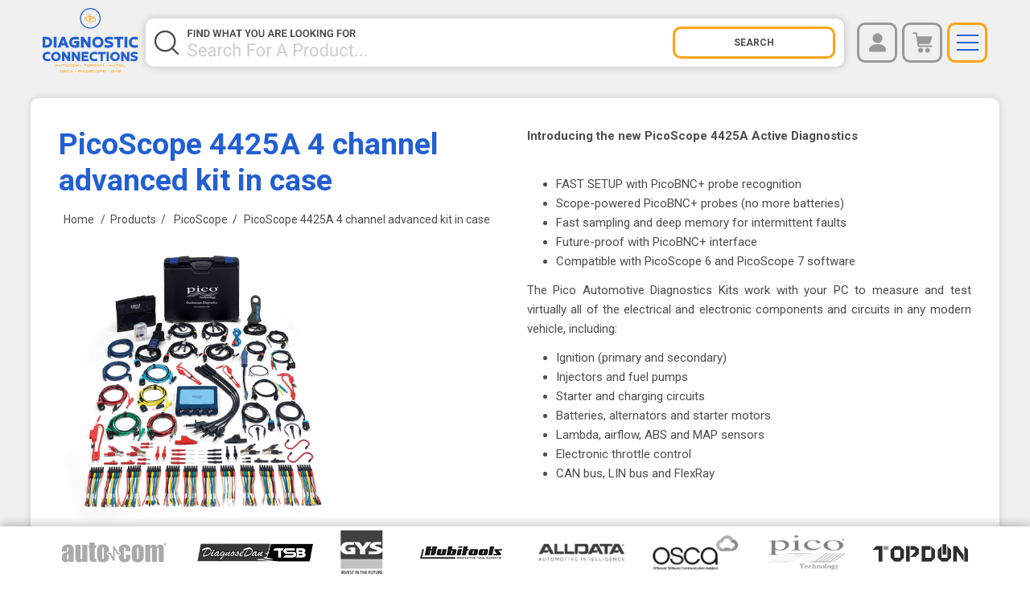

--- FILE ---
content_type: text/html; charset=utf-8
request_url: https://www.diagnosticconnections.co.uk/picoscope-4425a-4-channel-advanced-kit-in-case
body_size: 66176
content:
<!DOCTYPE html><html lang=en class=html-product-details-page><head><title>PicoScope 4425A 4-Channel Diagnostic Kit &amp; Software</title><meta charset=UTF-8><meta name=description content="PicoScope 4425A 4-Channel Advanced Kit: PC-Compatible Tool for Measuring and Testing Electrical and Electronic Components in Modern Vehicles"><meta name=keywords content="PicoScope 4425A 4 channel advanced kit in case Diagnostic Connections Reading electronic electrical components circuits"><meta name=generator content=nopCommerce><meta name=viewport content="width=device-width, initial-scale=1"><meta name=author content="Superluminal Software Oxford"><meta name=application-name content="Superluminal Software"><meta name=language content=english><meta name=revised content="Tuesday June 19th, 2020, 11:30 pm"><meta name=robots content="index, follow"><meta name=geo.region content=GB><meta name=geo.placename content=Reading><meta property=og:locale content=en-GB><meta property=og:sitename content="Diagnostic Connections Ltd - Reading"><meta property=og:type content=website><meta property=og:url content=" www.diagnosticconnections.co.uk "><meta property=og:image content=www.diagnosticconnections.co.uk/images/uploaded/Color-logo---no-background-for-email.png><script async src="https://www.googletagmanager.com/gtag/js?id=G-VNH6HFEJYD"></script><script>function gtag(){dataLayer.push(arguments)}window.dataLayer=window.dataLayer||[];gtag("js",new Date);gtag("config","G-VNH6HFEJYD")</script><meta property=og:type content=product><meta property=og:title content="PicoScope 4425A 4 channel advanced kit in case"><meta property=og:description content="PicoScope 4425A 4-Channel Advanced Kit: PC-Compatible Tool for Measuring and Testing Electrical and Electronic Components in Modern Vehicles"><meta property=og:image content=https://www.diagnosticconnections.co.uk/images/thumbs/0000386_picoscope-4425a-4-channel-advanced-kit-in-case_550.jpeg><meta property=og:image:url content=https://www.diagnosticconnections.co.uk/images/thumbs/0000386_picoscope-4425a-4-channel-advanced-kit-in-case_550.jpeg><meta property=og:url content=https://www.diagnosticconnections.co.uk/picoscope-4425a-4-channel-advanced-kit-in-case><meta property=og:site_name content="Diagnostic Connections"><meta property=twitter:card content=summary><meta property=twitter:site content="Diagnostic Connections"><meta property=twitter:title content="PicoScope 4425A 4 channel advanced kit in case"><meta property=twitter:description content="PicoScope 4425A 4-Channel Advanced Kit: PC-Compatible Tool for Measuring and Testing Electrical and Electronic Components in Modern Vehicles"><meta property=twitter:image content=https://www.diagnosticconnections.co.uk/images/thumbs/0000386_picoscope-4425a-4-channel-advanced-kit-in-case_550.jpeg><meta property=twitter:url content=https://www.diagnosticconnections.co.uk/picoscope-4425a-4-channel-advanced-kit-in-case><link href=/lib/jquery-ui/jquery-ui-1.12.1.custom/jquery-ui.min.css rel=stylesheet><link href=/Themes/DCTheme/Content/css/styles.min.css rel=stylesheet><link href=/Themes/DCTheme/Content/css/481.css rel=stylesheet><link href=/Themes/DCTheme/Content/css/768.css rel=stylesheet><link href=/Themes/DCTheme/Content/css/1000.css rel=stylesheet><link href=/Themes/DCTheme/Content/css/1367.css rel=stylesheet><link href=/lib/magnific-popup/magnific-popup.css rel=stylesheet><link rel=canonical href=https://www.diagnosticconnections.co.uk/picoscope-4425a-4-channel-advanced-kit-in-case><link rel=apple-touch-icon sizes=180x180 href=/icons/icons_0/apple-touch-icon.png><link rel=icon type=image/png sizes=32x32 href=/icons/icons_0/favicon-32x32.png><link rel=icon type=image/png sizes=192x192 href=/icons/icons_0/android-chrome-192x192.png><link rel=icon type=image/png sizes=16x16 href=/icons/icons_0/favicon-16x16.png><link rel=manifest href=/icons/icons_0/site.webmanifest><link rel=mask-icon href=/icons/icons_0/safari-pinned-tab.svg color=#5bbad5><link rel="shortcut icon" href=/icons/icons_0/favicon.ico><meta name=msapplication-TileColor content=#2d89ef><meta name=msapplication-TileImage content=/icons/icons_0/mstile-144x144.png><meta name=msapplication-config content=/icons/icons_0/browserconfig.xml><meta name=theme-color content=#ffffff><body><div class=ajax-loading-block-window style=display:none></div><div id=dialog-notifications-success title=Notification style=display:none></div><div id=dialog-notifications-error title=Error style=display:none></div><div id=dialog-notifications-warning title=Warning style=display:none></div><div id=bar-notification class=bar-notification-container data-close=Close></div><!--[if lte IE 8]><div style=clear:both;height:59px;text-align:center;position:relative><a href=http://www.microsoft.com/windows/internet-explorer/default.aspx target=_blank> <img src=/Themes/DCTheme/Content/images/ie_warning.jpg height=42 width=820 alt="You are using an outdated browser. For a faster, safer browsing experience, upgrade for free today."> </a></div><![endif]--><div class=master-wrapper-page><div class=header id=site-header><div class=container><div class=header-lower><div class=header-logo><a href="/"> <img alt="Diagnostic Connections" src=/Themes/DCTheme/Content/images/DiagnosticConnection-logo.svg style=height:80px> </a></div><div class="search-box store-search-box"><form method=get id=small-search-box-form action=/search><input type=text class=search-box-text id=small-searchterms autocomplete=off name=q aria-label="Search store" required> <input type=submit class="button-1 search-box-button" value=Search></form></div><div class=header-links-wrapper><div class=header-links><ul><li><span class="header-button ico-menu"></span><li class=visible-sm><span class="header-button ico-search"></span><li id=topcartlink><a href=/cart class="ico-cart header-button"> <span class=cart-label>Shopping cart</span> <span class=cart-qty>(0)</span> </a><li style=position:relative><span class="account-ico header-button">Account</span><div class=account-dropdown><ul class=account-dropdown-wrapper><li><a href="/register?returnUrl=%2Fpicoscope-4425a-4-channel-advanced-kit-in-case" class=ico-register>Register</a><li><a href="/login?returnUrl=%2Fpicoscope-4425a-4-channel-advanced-kit-in-case" class=ico-login>Log in</a></ul></div></ul></div><div id=flyout-cart class=flyout-cart><div class=mini-shopping-cart><div class=count>You have no items in your shopping cart.</div></div></div></div></div></div><div class=header-menu><ul class="top-menu container"><li class=home><a href="/"><span>ico</span>Home page</a><li class=products><a class=diagnosticproducts href=/diagnosticproducts> <span>ico</span> Products <img src=/Themes/DCTheme/Content/images/dropdown.svg style=width:14px;margin-left:15px> </a><ul class=product-dropdown><li class=products><a class=dclubricants href=/dclubricants> <span>ico</span> DC Lubricants <img src=/Themes/DCTheme/Content/images/dropdown.svg style=width:14px;margin-left:15px> </a><li class=products><a class=diagnostic-tools-car-truck-lorry-van-vehicle href=/diagnostic-tools-car-truck-lorry-van-vehicle> <span>ico</span> Car &amp; LCV Diagnostics <img src=/Themes/DCTheme/Content/images/dropdown.svg style=width:14px;margin-left:15px> </a><li class=products><a class=motorcycle-diagnostics href=/motorcycle-diagnostics> <span>ico</span> Motorcycle Diagnostics <img src=/Themes/DCTheme/Content/images/dropdown.svg style=width:14px;margin-left:15px> </a><li class=products><a class=truck-diagnostics href=/truck-diagnostics> <span>ico</span> Truck Diagnostics <img src=/Themes/DCTheme/Content/images/dropdown.svg style=width:14px;margin-left:15px> </a><li class=products><a class=tuning-remapping-products-car-truck-lorry-van-vehicle href=/tuning-remapping-products-car-truck-lorry-van-vehicle> <span>ico</span> Tuning | Remapping <img src=/Themes/DCTheme/Content/images/dropdown.svg style=width:14px;margin-left:15px> </a><li class=products><a class=remote-diagnostic-tools-car-truck-lorry-van-vehicle href=/remote-diagnostic-tools-car-truck-lorry-van-vehicle> <span>ico</span> Remote Diagnostic Tools <img src=/Themes/DCTheme/Content/images/dropdown.svg style=width:14px;margin-left:15px> </a><li class=products><a class=diagnostic-software href=/diagnostic-software> <span>ico</span> Software <img src=/Themes/DCTheme/Content/images/dropdown.svg style=width:14px;margin-left:15px> </a><li class=products><a class=met-clean href=/met-clean> <span>ico</span> MET Clean <img src=/Themes/DCTheme/Content/images/dropdown.svg style=width:14px;margin-left:15px> </a><li class=products><a class=key-programming-2 href=/key-programming-2> <span>ico</span> Key Programming <img src=/Themes/DCTheme/Content/images/dropdown.svg style=width:14px;margin-left:15px> </a><li class=products><a class=battery-testing-support-charging-products-car-truck-lorry-van-vehicle href=/battery-testing-support-charging-products-car-truck-lorry-van-vehicle> <span>ico</span> Battery Testing | Support | Charging | EV Charging <img src=/Themes/DCTheme/Content/images/dropdown.svg style=width:14px;margin-left:15px> </a><li class=products><a class=hubitools-specialist-car-van-lorry-truck-coach-diagnostic-tool href=/hubitools-specialist-car-van-lorry-truck-coach-diagnostic-tool> <span>ico</span> Hubitools <img src=/Themes/DCTheme/Content/images/dropdown.svg style=width:14px;margin-left:15px> </a><li class=products><a class=pro-logics-2 href=/pro-logics-2> <span>ico</span> Pro Logics <img src=/Themes/DCTheme/Content/images/dropdown.svg style=width:14px;margin-left:15px> </a><li class=products><a class=thermal-imaging href=/thermal-imaging> <span>ico</span> Thermal Imaging &amp; Inspection Camera&#x27;s <img src=/Themes/DCTheme/Content/images/dropdown.svg style=width:14px;margin-left:15px> </a><li class=products><a class=adas-car-van-lorry-truck-coach-diagnostics href=/adas-car-van-lorry-truck-coach-diagnostics> <span>ico</span> ADAS <img src=/Themes/DCTheme/Content/images/dropdown.svg style=width:14px;margin-left:15px> </a><li class=products><a class=tpms-car-van-lorry-truck-coach-tuning-remapping href=/tpms-car-van-lorry-truck-coach-tuning-remapping> <span>ico</span> TPMS <img src=/Themes/DCTheme/Content/images/dropdown.svg style=width:14px;margin-left:15px> </a><li class=products><a class=picoscope-products-car-van-lorry-truck-coach-tuning-remapping href=/picoscope-products-car-van-lorry-truck-coach-tuning-remapping> <span>ico</span> PicoScope <img src=/Themes/DCTheme/Content/images/dropdown.svg style=width:14px;margin-left:15px> </a><li class=products><a class=heat-induction-2 href=/heat-induction-2> <span>ico</span> Heat Induction <img src=/Themes/DCTheme/Content/images/dropdown.svg style=width:14px;margin-left:15px> </a><li class=products><a class=smoke-leak-detection-products-car-truck-lorry-van-vehicle href=/smoke-leak-detection-products-car-truck-lorry-van-vehicle> <span>ico</span> Smoke Leak Detection <img src=/Themes/DCTheme/Content/images/dropdown.svg style=width:14px;margin-left:15px> </a></ul><li class=distributors><a href=/authorised-distributors><span>ico</span>Find Us</a><li class=book-demo><a href=/appointment><span>ico</span>Book A Demo</a><li class=videos><a href=/downloads><span>ico</span>Downloads</a><li class=contact><a href=/contactus><span>ico</span>Contact us</a><li class=files><a href=/tuning-file-portal><span>ico</span>Tuning Files</a></ul><div class="container brands"><div class=topic-block><div class=topic-block-body><p><a href=/autocom><img style=max-width:130px;max-height:25px src=/images/uploaded/brands/autocom@2x.png alt=""></a><a href=/auto-frontal><img style=max-width:150px;max-height:66px src=/images/uploaded/brands/DD_TSB_LOGO_1000.png alt="" width=150 height=24></a><a href=/gys><img style=max-width:53px;max-height:55px src=/images/uploaded/brands/gys@2x.png alt=""></a><a href=/hubitools-automotive-industrial-repair-tool-car-truck-lorry-van-vehicle><img src=/images/uploaded/Hubitools-logo.png alt="" width=125 height=21></a><a href=https://www.diagnosticconnections.co.uk/alldata><img src=/images/uploaded/ALLDATA-AI-logo-RGB-Blue_1000.png alt="" width=111 height=26></a><a href=/osca><img style=max-width:113px;max-height:46px src=/images/uploaded/brands/osca@2x.png alt="" width=106 height=43></a><a href=/pico><img style=max-width:122px;max-height:53px src=/images/uploaded/brands/pico@2x.png alt="" width=101 height=44></a><a href=/topdon><img style=max-width:119px;max-height:22px src=/images/uploaded/brands/topdon@2x.png alt=""></a></div></div></div></div></div><div class=master-wrapper-content><div class=master-column-wrapper><div class=center-1><div class="page product-details-page container"><div class=page-body><form method=post id=product-details-form action=/picoscope-4425a-4-channel-advanced-kit-in-case><div itemscope itemtype=http://schema.org/Product><meta itemprop=name content="PicoScope 4425A 4 channel advanced kit in case"><meta itemprop=sku><meta itemprop=gtin><meta itemprop=mpn><meta itemprop=description><meta itemprop=image content=https://www.diagnosticconnections.co.uk/images/thumbs/0000386_picoscope-4425a-4-channel-advanced-kit-in-case_550.jpeg><meta itemprop=brand content="Pico Technology"><div itemprop=offers itemscope itemtype=http://schema.org/Offer><meta itemprop=url content=https://www.diagnosticconnections.co.uk/picoscope-4425a-4-channel-advanced-kit-in-case><meta itemprop=price content=3318.00><meta itemprop=priceCurrency content=GBP><meta itemprop=priceValidUntil><meta itemprop=availability content=http://schema.org/InStock></div><div itemprop=review itemscope itemtype=http://schema.org/Review><meta itemprop=author content=ALL><meta itemprop=url content=/productreviews/85></div></div><div data-productid=85><div class="product-essential form-fields"><div class=row><div class=col-md-6><div class=product-name><h1>PicoScope 4425A 4 channel advanced kit in case</h1></div><div class=breadcrumb><ul itemscope itemtype=http://schema.org/BreadcrumbList><li><span> <a href="/"> <span>Home</span> </a> </span> <span class=delimiter>/</span><li itemprop=itemListElement itemscope itemtype=http://schema.org/ListItem><a href=/diagnosticproducts itemprop=item> <span itemprop=name>Products</span> </a> <span class=delimiter>/</span><meta itemprop=position content=1><li itemprop=itemListElement itemscope itemtype=http://schema.org/ListItem><a href=/picoscope-products-car-van-lorry-truck-coach-tuning-remapping itemprop=item> <span itemprop=name>PicoScope</span> </a> <span class=delimiter>/</span><meta itemprop=position content=2><li itemprop=itemListElement itemscope itemtype=http://schema.org/ListItem><strong class=current-item itemprop=name>PicoScope 4425A 4 channel advanced kit in case</strong> <span itemprop=item itemscope itemtype=http://schema.org/Thing id=/picoscope-4425a-4-channel-advanced-kit-in-case> </span><meta itemprop=position content=3></ul></div><div class=gallery><div class=row><div class="col-md-8 col-lg-9"><div class=picture><img alt="PicoScope 4425A 4 channel advanced kit" src=https://www.diagnosticconnections.co.uk/images/thumbs/0000386_picoscope-4425a-4-channel-advanced-kit-in-case_550.jpeg title="PicoScope 4425A 4 channel advanced kit" id=main-product-img-85></div></div><div class="col-md-4 col-lg-3"></div></div></div></div><div class=col-md-6><div class=overview><div class=full-description><p><strong>Introducing the new PicoScope 4425A Active Diagnostics</strong><p>​<ul><li><p>FAST SETUP with PicoBNC+ probe recognition<li><p>Scope-powered PicoBNC+ probes (no more batteries)<li><p>Fast sampling and deep memory for intermittent faults<li><p>Future-proof with PicoBNC+ interface<li><p>Compatible with PicoScope 6 and PicoScope 7 software</ul><p><p>The Pico Automotive Diagnostics Kits work with your PC to measure and test virtually all of the electrical and electronic components and circuits in any modern vehicle, including:<p><ul><li>Ignition (primary and secondary)<li>Injectors and fuel pumps<li>Starter and charging circuits<li>Batteries, alternators and starter motors<li>Lambda, airflow, ABS and MAP sensors<li>Electronic throttle control<li>CAN bus, LIN bus and FlexRay</ul><p><iframe title="YouTube video player" src="https://www.youtube.com/embed/X2oYRtwWHPk?si=z27DwpUhyuWL7SMd" width=560 height=315 frameborder=0 allowfullscreen></iframe><p><h2><span style=font-size:11pt>Also available on finance from just £14.07+vat PER WEEK* CALL TO FIND OUT MORE</span></h2><p><span style=font-size:8pt>*Leasing figures shown are based upon payments over 5 years for a business established for 3 or more years – subject to credit status. Other terms are available on request, including for new start businesses.</span><p><p><p></div><div class=manufacturers><span class=label>Manufacturer:</span> <span class=value> <a href=/pico-technology-car-truck-lorry-van-vehicle>Pico Technology</a> </span></div><div class=availability><div class=stock><span class=label>Availability:</span> <span class="value In stock" id=stock-availability-value-85>In stock</span></div></div><div class=additional-details></div><div class=delivery><div class=delivery-date><span class=label>Delivery date:</span> <span class=value>4-5 Days</span></div></div><div class=product-page-price-button-wrapper><div class=prices><div class=product-price><span id=price-value-85 class=price-value-85> £3,318.00 </span></div></div><div class=product-page-price-button-inner-wrapper><div class=add-to-cart><div class=add-to-cart-panel><label class=qty-label for=addtocart_85_EnteredQuantity>Qty:</label> <input id=product_enteredQuantity_85 class=qty-input type=text aria-label="Enter a quantity" data-val=true data-val-required="The Qty field is required." name=addtocart_85.EnteredQuantity value=1> <input type=button id=add-to-cart-button-85 class="button-1 add-to-cart-button" value="Add to cart" data-productid=85 onclick="return AjaxCart.addproducttocart_details(&#34;/addproducttocart/details/85/1&#34;,&#34;#product-details-form&#34;),!1"></div></div><input type=button id=add-to-wishlist-button-85 class="button-2 add-to-wishlist-button" value="Add to wishlist" data-productid=85 onclick="return AjaxCart.addproducttocart_details(&#34;/addproducttocart/details/85/2&#34;,&#34;#product-details-form&#34;),!1"></div></div><div class=overview-buttons><div class=product-estimate-shipping><a href=#estimate-shipping-popup-85 id=open-estimate-shipping-popup-85 class="open-estimate-shipping-popup button-2" data-effect=estimate-shipping-popup-zoom-in> </a><div id=estimate-shipping-popup-85 class="estimate-shipping-popup mfp-with-anim mfp-hide"><div class=ship-to-title><strong>Ship to</strong></div><div class="estimate-shipping-row shipping-address"><div class="estimate-shipping-row-item address-item"><div class=estimate-shipping-row><select class=estimate-shipping-address-control data-trigger=country-select data-url=/country/getstatesbycountryid data-stateprovince=#StateProvinceId data-loading=#estimate-shipping-loading-progress placeholder=Country id=CountryId name=CountryId><option value=0>Select country<option value=226>United Kingdom</select> <span class=required>*</span></div></div><div class="estimate-shipping-row-item address-item"><select class=estimate-shipping-address-control placeholder="State / province" id=StateProvinceId name=StateProvinceId><option value=0>Other</select></div><div class="estimate-shipping-row-item address-item"><div class=estimate-shipping-row><input class=estimate-shipping-address-control placeholder="Zip / postal code" type=text id=ZipPostalCode name=ZipPostalCode> <span class=required>*</span></div></div></div><div class=choose-shipping-title><strong>Shipping Method</strong></div><div class=shipping-options><div class=shipping-options-header><div class=estimate-shipping-row><div class=estimate-shipping-row-item-radio></div><div class="estimate-shipping-row-item shipping-item shipping-header-item">Name</div><div class="estimate-shipping-row-item shipping-item shipping-header-item">Estimated Delivery</div><div class="estimate-shipping-row-item shipping-item shipping-header-item">Price</div></div></div><div class=shipping-options-body><div class=no-shipping-options>No shipping options</div></div></div><div class=apply-shipping-button-container><input type=button value=Apply class="button-2 apply-shipping-button"><div class=message-failure></div></div></div></div><div class=email-a-friend><input type=button value="Email a friend" class="button-2 email-a-friend-button" onclick="setLocation(&#34;/productemailafriend/85&#34;)"></div></div><div class=product-share-button><div class="addthis_toolbox addthis_default_style"><a class=addthis_button_preferred_1></a><a class=addthis_button_preferred_2></a><a class=addthis_button_preferred_3></a><a class=addthis_button_preferred_4></a><a class=addthis_button_compact></a><a class="addthis_counter addthis_bubble_style"></a></div><script src="https://s7.addthis.com/js/250/addthis_widget.js#pubid=nopsolutions"></script></div></div><div class=product-collateral><div class=product-tags-box><div class=title><strong>Product tags</strong></div><div class=product-tags-list><ul><li class=tag><a href=/pico-scope class=producttag> pico scope</a> <span>(14)</span><li class=separator>,<li class=tag><a href=/pico-2 class=producttag> pico</a> <span>(14)</span><li class=separator>,<li class=tag><a href=/scope class=producttag> scope</a> <span>(15)</span></ul></div></div></div></div></div></div><div class="also-purchased-products-grid product-grid"><div class=title><strong>Customers who bought this item also bought</strong></div><div class=item-grid><div class=item-box><div class=product-item data-productid=223><div class=picture><a href=/topdon-phoenix-max-lite title="Topdon Phoenix MAX"> <img alt="Topdon Phoenix MAX" src=https://www.diagnosticconnections.co.uk/images/thumbs/0001245_topdon-phoenix-max-lite_415.png title="Topdon Phoenix MAX"> </a></div><div class=details><h2 class=product-title><a href=/topdon-phoenix-max-lite>Topdon Phoenix MAX LITE</a></h2><div class=add-info><div class=prices><span class="price old-price">&#xA3;3,145.00</span> <span class="price actual-price">&#xA3;2,830.50</span></div><div class=buttons><input type=button value="Add to cart" class="button-2 product-box-add-to-cart-button" onclick="return AjaxCart.addproducttocart_catalog(&#34;/addproducttocart/catalog/223/1/1&#34;),!1"> <input type=button value="Add to wishlist" title="Add to wishlist" class="button-2 add-to-wishlist-button" onclick="return AjaxCart.addproducttocart_catalog(&#34;/addproducttocart/catalog/223/2/1&#34;),!1"></div></div></div></div></div></div></div><div class="product-grid home-page-product-grid"><div class=title><strong>Featured products</strong></div><div class=item-grid><div class=item-box><div class=product-item data-productid=196><div class=picture><a href=/topdon-phoenix-remote title="Topdon Phoenix REMOTE"> <img alt="Topdon Phoenix REMOTE" src=https://www.diagnosticconnections.co.uk/images/thumbs/0001165_topdon-phoenix-remote_415.png title="Topdon Phoenix REMOTE"> </a></div><div class=details><h2 class=product-title><a href=/topdon-phoenix-remote>Topdon Phoenix REMOTE</a></h2><div class=add-info><div class=prices><span class="price old-price">&#xA3;2,835.00</span> <span class="price actual-price">&#xA3;2,700.00</span></div><div class=buttons><input type=button value="Add to cart" class="button-2 product-box-add-to-cart-button" onclick="return AjaxCart.addproducttocart_catalog(&#34;/addproducttocart/catalog/196/1/1&#34;),!1"> <input type=button value="Add to wishlist" title="Add to wishlist" class="button-2 add-to-wishlist-button" onclick="return AjaxCart.addproducttocart_catalog(&#34;/addproducttocart/catalog/196/2/1&#34;),!1"></div></div></div></div></div><div class=item-box><div class=product-item data-productid=248><div class=picture><a href=/autocom-charger-6-24v title="Autocom CHARGER 6-24V"> <img alt="Autocom CHARGER 6-24V" src=https://www.diagnosticconnections.co.uk/images/thumbs/0001444_autocom-charger-6-24v-100a-battery-support_415.png title="Autocom CHARGER 6-24V"> </a></div><div class=details><h2 class=product-title><a href=/autocom-charger-6-24v>Autocom CHARGER 6-24V 100A Battery Support</a></h2><div class=add-info><div class=prices><span class="price old-price">&#xA3;1,015.00</span> <span class="price actual-price">&#xA3;925.00</span></div><div class=buttons><input type=button value="Add to cart" class="button-2 product-box-add-to-cart-button" onclick="return AjaxCart.addproducttocart_catalog(&#34;/addproducttocart/catalog/248/1/1&#34;),!1"> <input type=button value="Add to wishlist" title="Add to wishlist" class="button-2 add-to-wishlist-button" onclick="return AjaxCart.addproducttocart_catalog(&#34;/addproducttocart/catalog/248/2/1&#34;),!1"></div></div></div></div></div><div class=item-box><div class=product-item data-productid=351><div class=picture><a href=/autocom-diagnostic-tablet title="Autocom Diagnostic Tablet"> <img alt="Autocom Diagnostic Tablet" src=https://www.diagnosticconnections.co.uk/images/thumbs/0001953_autocom-diagnostic-tablet_415.jpeg title="Autocom Diagnostic Tablet"> </a></div><div class=details><h2 class=product-title><a href=/autocom-diagnostic-tablet>Autocom Diagnostic Tablet</a></h2><div class=add-info><div class=prices><span class="price actual-price">&#xA3;1,695.00</span></div><div class=buttons><input type=button value="Add to cart" class="button-2 product-box-add-to-cart-button" onclick="return AjaxCart.addproducttocart_catalog(&#34;/addproducttocart/catalog/351/1/1&#34;),!1"> <input type=button value="Add to wishlist" title="Add to wishlist" class="button-2 add-to-wishlist-button" onclick="return AjaxCart.addproducttocart_catalog(&#34;/addproducttocart/catalog/351/2/1&#34;),!1"></div></div></div></div></div><div class=item-box><div class=product-item data-productid=49><div class=picture><a href=/autocom-icon-cars-1-year-software-license title="Autocom ICON"> <img alt="Autocom ICON" src=https://www.diagnosticconnections.co.uk/images/thumbs/0000781_autocom-icon-vci_415.png title="Autocom ICON"> </a></div><div class=details><h2 class=product-title><a href=/autocom-icon-cars-1-year-software-license>Autocom ICON VCI</a></h2><div class=add-info><div class=prices><span class="price actual-price">&#xA3;1,385.00</span></div><div class=buttons><input type=button value="Add to cart" class="button-2 product-box-add-to-cart-button" onclick="return AjaxCart.addproducttocart_catalog(&#34;/addproducttocart/catalog/49/1/1&#34;),!1"> <input type=button value="Add to wishlist" title="Add to wishlist" class="button-2 add-to-wishlist-button" onclick="return AjaxCart.addproducttocart_catalog(&#34;/addproducttocart/catalog/49/2/1&#34;),!1"></div></div></div></div></div><div class="item-box only-show-in-page"><div class=product-item data-productid=160><div class=picture><a href=/topdon-t-ninja-box-immobiliser-programming-tool title="Topdon T-Ninja Box Immobiliser Programming Tool"> <img alt="Topdon T-Ninja Box Immobiliser Programming Tool" src=https://www.diagnosticconnections.co.uk/images/thumbs/0000950_topdon-t-ninja-box-immobiliser-programming-tool_415.jpeg title="Topdon T-Ninja Box Immobiliser Programming Tool"> </a></div><div class=details><h2 class=product-title><a href=/topdon-t-ninja-box-immobiliser-programming-tool>Topdon T-Ninja Box Immobiliser Programming Tool</a></h2><div class=add-info><div class=prices><span class="price actual-price">&#xA3;680.00</span></div><div class=buttons><input type=button value="Add to cart" class="button-2 product-box-add-to-cart-button" onclick="return AjaxCart.addproducttocart_catalog(&#34;/addproducttocart/catalog/160/1/1&#34;),!1"> <input type=button value="Add to wishlist" title="Add to wishlist" class="button-2 add-to-wishlist-button" onclick="return AjaxCart.addproducttocart_catalog(&#34;/addproducttocart/catalog/160/2/1&#34;),!1"></div></div></div></div></div><div class="item-box only-show-in-page"><div class=product-item data-productid=188><div class=picture><a href=/topdon-phoenix-max title="Topdon Phoenix MAX"> <img alt="Topdon Phoenix MAX" src=https://www.diagnosticconnections.co.uk/images/thumbs/0001067_topdon-phoenix-max_415.png title="Topdon Phoenix MAX"> </a></div><div class=details><h2 class=product-title><a href=/topdon-phoenix-max>Topdon Phoenix MAX</a></h2><div class=add-info><div class=prices><span class="price old-price">&#xA3;3,670.00</span> <span class="price actual-price">&#xA3;3,303.00</span></div><div class=buttons><input type=button value="Add to cart" class="button-2 product-box-add-to-cart-button" onclick="return AjaxCart.addproducttocart_catalog(&#34;/addproducttocart/catalog/188/1/1&#34;),!1"> <input type=button value="Add to wishlist" title="Add to wishlist" class="button-2 add-to-wishlist-button" onclick="return AjaxCart.addproducttocart_catalog(&#34;/addproducttocart/catalog/188/2/1&#34;),!1"></div></div></div></div></div><div class="item-box only-show-in-page"><div class=product-item data-productid=223><div class=picture><a href=/topdon-phoenix-max-lite title="Topdon Phoenix MAX"> <img alt="Topdon Phoenix MAX" src=https://www.diagnosticconnections.co.uk/images/thumbs/0001245_topdon-phoenix-max-lite_415.png title="Topdon Phoenix MAX"> </a></div><div class=details><h2 class=product-title><a href=/topdon-phoenix-max-lite>Topdon Phoenix MAX LITE</a></h2><div class=add-info><div class=prices><span class="price old-price">&#xA3;3,145.00</span> <span class="price actual-price">&#xA3;2,830.50</span></div><div class=buttons><input type=button value="Add to cart" class="button-2 product-box-add-to-cart-button" onclick="return AjaxCart.addproducttocart_catalog(&#34;/addproducttocart/catalog/223/1/1&#34;),!1"> <input type=button value="Add to wishlist" title="Add to wishlist" class="button-2 add-to-wishlist-button" onclick="return AjaxCart.addproducttocart_catalog(&#34;/addproducttocart/catalog/223/2/1&#34;),!1"></div></div></div></div></div><div class="item-box only-show-in-page"><div class=product-item data-productid=269><div class=picture><a href=/t-darts-rfid-reader-for-t-ninja-pro-ultra-diag title="T-Darts - RFID reader for T-Ninja Pro &amp; Ultra Diag"> <img alt="T-Darts - RFID reader for T-Ninja Pro &amp; Ultra Diag" src=https://www.diagnosticconnections.co.uk/images/thumbs/0001519_t-darts-rfid-reader-for-t-ninja-pro-ultra-diag_415.png title="T-Darts - RFID reader for T-Ninja Pro &amp; Ultra Diag"> </a></div><div class=details><h2 class=product-title><a href=/t-darts-rfid-reader-for-t-ninja-pro-ultra-diag>T-Darts - RFID reader for T-Ninja Pro &amp; Ultra Diag</a></h2><div class=add-info><div class=prices><span class="price actual-price">&#xA3;52.50</span></div><div class=buttons><input type=button value="Add to cart" class="button-2 product-box-add-to-cart-button" onclick="return AjaxCart.addproducttocart_catalog(&#34;/addproducttocart/catalog/269/1/1&#34;),!1"> <input type=button value="Add to wishlist" title="Add to wishlist" class="button-2 add-to-wishlist-button" onclick="return AjaxCart.addproducttocart_catalog(&#34;/addproducttocart/catalog/269/2/1&#34;),!1"></div></div></div></div></div><div class="item-box only-show-in-page"><div class=product-item data-productid=148><div class=picture><a href=/topdon-phoenix-adas-calibration-tool title="Topdon Phoenix ADAS Calibration Tool"> <img alt="Topdon Phoenix ADAS Calibration Tool" src=https://www.diagnosticconnections.co.uk/images/thumbs/0000827_topdon-phoenix-adas-mobile-calibration-tool_415.png title="Topdon Phoenix ADAS Calibration Tool"> </a></div><div class=details><h2 class=product-title><a href=/topdon-phoenix-adas-calibration-tool>Topdon Phoenix ADAS Mobile Calibration Tool</a></h2><div class=add-info><div class=prices><span class="price actual-price">&#xA3;9,995.00</span></div><div class=buttons><input type=button value="Add to cart" class="button-2 product-box-add-to-cart-button" onclick="return AjaxCart.addproducttocart_catalog(&#34;/addproducttocart/catalog/148/1/1&#34;),!1"> <input type=button value="Add to wishlist" title="Add to wishlist" class="button-2 add-to-wishlist-button" onclick="return AjaxCart.addproducttocart_catalog(&#34;/addproducttocart/catalog/148/2/1&#34;),!1"></div></div></div></div></div><div class="item-box only-show-in-page"><div class=product-item data-productid=159><div class=picture><a href=/topdon-phoenix-smart-2-years-updates title="Topdon Phoenix Smart"> <img alt="Topdon Phoenix Smart" src=https://www.diagnosticconnections.co.uk/images/thumbs/0000935_topdon-phoenix-smart_415.jpeg title="Topdon Phoenix Smart"> </a></div><div class=details><h2 class=product-title><a href=/topdon-phoenix-smart-2-years-updates>Topdon Phoenix SMART</a></h2><div class=add-info><div class=prices><span class="price old-price">&#xA3;2,365.00</span> <span class="price actual-price">&#xA3;2,128.50</span></div><div class=buttons><input type=button value="Add to cart" class="button-2 product-box-add-to-cart-button" onclick="return AjaxCart.addproducttocart_catalog(&#34;/addproducttocart/catalog/159/1/1&#34;),!1"> <input type=button value="Add to wishlist" title="Add to wishlist" class="button-2 add-to-wishlist-button" onclick="return AjaxCart.addproducttocart_catalog(&#34;/addproducttocart/catalog/159/2/1&#34;),!1"></div></div></div></div></div><div class="item-box only-show-in-page"><div class=product-item data-productid=222><div class=picture><a href=/topdon-phoenix-scope title="Topdon Phoenix Scope"> <img alt="Topdon Phoenix Scope" src=https://www.diagnosticconnections.co.uk/images/thumbs/0001854_topdon-phoenix-scope_415.png title="Topdon Phoenix Scope"> </a></div><div class=details><h2 class=product-title><a href=/topdon-phoenix-scope>Topdon Phoenix Scope</a></h2><div class=add-info><div class=prices><span class="price actual-price">&#xA3;577.50</span></div><div class=buttons><input type=button value="Add to cart" class="button-2 product-box-add-to-cart-button" onclick="return AjaxCart.addproducttocart_catalog(&#34;/addproducttocart/catalog/222/1/1&#34;),!1"> <input type=button value="Add to wishlist" title="Add to wishlist" class="button-2 add-to-wishlist-button" onclick="return AjaxCart.addproducttocart_catalog(&#34;/addproducttocart/catalog/222/2/1&#34;),!1"></div></div></div></div></div><div class="item-box only-show-in-page"><div class=product-item data-productid=238><div class=picture><a href=/dc-lubricants-dpf-soak-rinse-pro title="DC Lubricants DPF Soak &amp; Rinse Pro"> <img alt="DC Lubricants DPF Soak &amp; Rinse Pro" src=https://www.diagnosticconnections.co.uk/images/thumbs/0001438_dc-lubricants-dpf-soak-rinse-pro_415.png title="DC Lubricants DPF Soak &amp; Rinse Pro"> </a></div><div class=details><h2 class=product-title><a href=/dc-lubricants-dpf-soak-rinse-pro>DC Lubricants DPF Soak &amp; Rinse Pro</a></h2><div class=add-info><div class=prices><span class="price actual-price">From &#xA3;38.70</span></div><div class=buttons><input type=button value="Add to cart" class="button-2 product-box-add-to-cart-button" onclick="return AjaxCart.addproducttocart_catalog(&#34;/addproducttocart/catalog/238/1/1&#34;),!1"> <input type=button value="Add to wishlist" title="Add to wishlist" class="button-2 add-to-wishlist-button" onclick="return AjaxCart.addproducttocart_catalog(&#34;/addproducttocart/catalog/238/2/1&#34;),!1"></div></div></div></div></div><div class="item-box only-show-in-page"><div class=product-item data-productid=239><div class=picture><a href=/dc-lubricants-emissions-detox-pro-diesel title="DC Lubricants EMISSIONS DETOX PRO (DIESEL)"> <img alt="DC Lubricants EMISSIONS DETOX PRO (DIESEL)" src=https://www.diagnosticconnections.co.uk/images/thumbs/0001439_dc-lubricants-emissions-detox-pro-diesel_415.png title="DC Lubricants EMISSIONS DETOX PRO (DIESEL)"> </a></div><div class=details><h2 class=product-title><a href=/dc-lubricants-emissions-detox-pro-diesel>DC Lubricants EMISSIONS DETOX PRO (DIESEL)</a></h2><div class=add-info><div class=prices><span class="price actual-price">From &#xA3;11.20</span></div><div class=buttons><input type=button value="Add to cart" class="button-2 product-box-add-to-cart-button" onclick="return AjaxCart.addproducttocart_catalog(&#34;/addproducttocart/catalog/239/1/1&#34;),!1"> <input type=button value="Add to wishlist" title="Add to wishlist" class="button-2 add-to-wishlist-button" onclick="return AjaxCart.addproducttocart_catalog(&#34;/addproducttocart/catalog/239/2/1&#34;),!1"></div></div></div></div></div><div class="item-box only-show-in-page"><div class=product-item data-productid=240><div class=picture><a href=/dc-lubricants-emissions-detox-pro-petrol title="DC Lubricants EMISSIONS DETOX PRO (PETROL)"> <img alt="DC Lubricants EMISSIONS DETOX PRO (PETROL)" src=https://www.diagnosticconnections.co.uk/images/thumbs/0001440_dc-lubricants-emissions-detox-pro-petrol_415.png title="DC Lubricants EMISSIONS DETOX PRO (PETROL)"> </a></div><div class=details><h2 class=product-title><a href=/dc-lubricants-emissions-detox-pro-petrol>DC Lubricants EMISSIONS DETOX PRO (PETROL)</a></h2><div class=add-info><div class=prices><span class="price actual-price">From &#xA3;11.20</span></div><div class=buttons><input type=button value="Add to cart" class="button-2 product-box-add-to-cart-button" onclick="return AjaxCart.addproducttocart_catalog(&#34;/addproducttocart/catalog/240/1/1&#34;),!1"> <input type=button value="Add to wishlist" title="Add to wishlist" class="button-2 add-to-wishlist-button" onclick="return AjaxCart.addproducttocart_catalog(&#34;/addproducttocart/catalog/240/2/1&#34;),!1"></div></div></div></div></div><div class="item-box only-show-in-page"><div class=product-item data-productid=241><div class=picture><a href=/dc-lubricants-engine-oil-flush-pro-petrol-diesel title="DC Lubricants Engine Oil Flush PRO (Petrol &amp; Diesel)"> <img alt="DC Lubricants Engine Oil Flush PRO (Petrol &amp; Diesel)" src=https://www.diagnosticconnections.co.uk/images/thumbs/0001441_dc-lubricants-engine-oil-flush-pro-petrol-diesel_415.png title="DC Lubricants Engine Oil Flush PRO (Petrol &amp; Diesel)"> </a></div><div class=details><h2 class=product-title><a href=/dc-lubricants-engine-oil-flush-pro-petrol-diesel>DC Lubricants Engine Oil Flush PRO (Petrol &amp; Diesel)</a></h2><div class=add-info><div class=prices><span class="price actual-price">From &#xA3;10.30</span></div><div class=buttons><input type=button value="Add to cart" class="button-2 product-box-add-to-cart-button" onclick="return AjaxCart.addproducttocart_catalog(&#34;/addproducttocart/catalog/241/1/1&#34;),!1"> <input type=button value="Add to wishlist" title="Add to wishlist" class="button-2 add-to-wishlist-button" onclick="return AjaxCart.addproducttocart_catalog(&#34;/addproducttocart/catalog/241/2/1&#34;),!1"></div></div></div></div></div><div class="item-box only-show-in-page"><div class=product-item data-productid=242><div class=picture><a href=/dclubricants-dpf-cleaning-applicator-pro title="DC Lubricants DPF Cleaning Applicator PRO"> <img alt="DC Lubricants DPF Cleaning Applicator PRO" src=https://www.diagnosticconnections.co.uk/images/thumbs/0001647_dc-lubricants-dpf-cleaning-applicator-pro_415.jpeg title="DC Lubricants DPF Cleaning Applicator PRO"> </a></div><div class=details><h2 class=product-title><a href=/dclubricants-dpf-cleaning-applicator-pro>DC Lubricants DPF Cleaning Applicator PRO</a></h2><div class=add-info><div class=prices><span class="price actual-price">&#xA3;260.00</span></div><div class=buttons><input type=button value="Add to cart" class="button-2 product-box-add-to-cart-button" onclick="return AjaxCart.addproducttocart_catalog(&#34;/addproducttocart/catalog/242/1/1&#34;),!1"> <input type=button value="Add to wishlist" title="Add to wishlist" class="button-2 add-to-wishlist-button" onclick="return AjaxCart.addproducttocart_catalog(&#34;/addproducttocart/catalog/242/2/1&#34;),!1"></div></div></div></div></div><div class="item-box only-show-in-page"><div class=product-item data-productid=271><div class=picture><a href=/dc-lubricants-freeze-ease-pro title="DC Lubricants Freeze-Ease PRO (500ML)"> <img alt="DC Lubricants Freeze-Ease PRO (500ML)" src=https://www.diagnosticconnections.co.uk/images/thumbs/0001522_dc-lubricants-freeze-ease-pro-500ml_415.jpeg title="DC Lubricants Freeze-Ease PRO (500ML)"> </a></div><div class=details><h2 class=product-title><a href=/dc-lubricants-freeze-ease-pro>DC Lubricants Freeze-Ease PRO (500ML)</a></h2><div class=add-info><div class=prices><span class="price actual-price">From &#xA3;11.41</span></div><div class=buttons><input type=button value="Add to cart" class="button-2 product-box-add-to-cart-button" onclick="return AjaxCart.addproducttocart_catalog(&#34;/addproducttocart/catalog/271/1/1&#34;),!1"> <input type=button value="Add to wishlist" title="Add to wishlist" class="button-2 add-to-wishlist-button" onclick="return AjaxCart.addproducttocart_catalog(&#34;/addproducttocart/catalog/271/2/1&#34;),!1"></div></div></div></div></div><div class="item-box only-show-in-page"><div class=product-item data-productid=272><div class=picture><a href=/dc-lubricants-replacement-hose-for-dpf-applicator-pro title="DC Lubricants - Replacement Hose for DPF Applicator Pro"> <img alt="DC Lubricants - Replacement Hose for DPF Applicator Pro" src=https://www.diagnosticconnections.co.uk/images/thumbs/0001524_dc-lubricants-replacement-hose-for-dpf-applicator-pro_415.png title="DC Lubricants - Replacement Hose for DPF Applicator Pro"> </a></div><div class=details><h2 class=product-title><a href=/dc-lubricants-replacement-hose-for-dpf-applicator-pro>DC Lubricants - Replacement Hose for DPF Applicator Pro</a></h2><div class=add-info><div class=prices><span class="price actual-price">&#xA3;35.00</span></div><div class=buttons><input type=button value="Add to cart" class="button-2 product-box-add-to-cart-button" onclick="return AjaxCart.addproducttocart_catalog(&#34;/addproducttocart/catalog/272/1/1&#34;),!1"> <input type=button value="Add to wishlist" title="Add to wishlist" class="button-2 add-to-wishlist-button" onclick="return AjaxCart.addproducttocart_catalog(&#34;/addproducttocart/catalog/272/2/1&#34;),!1"></div></div></div></div></div><div class="item-box only-show-in-page"><div class=product-item data-productid=72><div class=picture><a href=/gysflash-12112-cnt-fv-cables-5m title="GYSFLASH 121.12 CNT FV"> <img alt="GYSFLASH 121.12 CNT FV" src=https://www.diagnosticconnections.co.uk/images/thumbs/0000354_gysflash-12112-cnt-fv-cables-5m_415.jpeg title="GYSFLASH 121.12 CNT FV"> </a></div><div class=details><h2 class=product-title><a href=/gysflash-12112-cnt-fv-cables-5m>GYSFLASH 121.12 CNT FV (Cables 5m)</a></h2><div class=add-info><div class=prices><span class="price actual-price">&#xA3;1,078.00</span></div><div class=buttons><input type=button value="Add to cart" class="button-2 product-box-add-to-cart-button" onclick="return AjaxCart.addproducttocart_catalog(&#34;/addproducttocart/catalog/72/1/1&#34;),!1"> <input type=button value="Add to wishlist" title="Add to wishlist" class="button-2 add-to-wishlist-button" onclick="return AjaxCart.addproducttocart_catalog(&#34;/addproducttocart/catalog/72/2/1&#34;),!1"></div></div></div></div></div><div class="item-box only-show-in-page"><div class=product-item data-productid=153><div class=picture><a href=/topdon-phoenix-elite-2-years-updates title="Topdon Phoenix Elite"> <img alt="Topdon Phoenix Elite" src=https://www.diagnosticconnections.co.uk/images/thumbs/0000897_topdon-phoenix-elite_415.png title="Topdon Phoenix Elite"> </a></div><div class=details><h2 class=product-title><a href=/topdon-phoenix-elite-2-years-updates>Topdon Phoenix ELITE</a></h2><div class=add-info><div class=prices><span class="price old-price">&#xA3;1,570.00</span> <span class="price actual-price">&#xA3;1,413.00</span></div><div class=buttons><input type=button value="Add to cart" class="button-2 product-box-add-to-cart-button" onclick="return AjaxCart.addproducttocart_catalog(&#34;/addproducttocart/catalog/153/1/1&#34;),!1"> <input type=button value="Add to wishlist" title="Add to wishlist" class="button-2 add-to-wishlist-button" onclick="return AjaxCart.addproducttocart_catalog(&#34;/addproducttocart/catalog/153/2/1&#34;),!1"></div></div></div></div></div><div class="item-box only-show-in-page"><div class=product-item data-productid=275><div class=picture><a href=/topdon-phoenix-x-link title="Topdon Phoenix X-Link"> <img alt="Topdon Phoenix X-Link" src=https://www.diagnosticconnections.co.uk/images/thumbs/0001537_topdon-phoenix-x-link_415.png title="Topdon Phoenix X-Link"> </a></div><div class=details><h2 class=product-title><a href=/topdon-phoenix-x-link>Topdon Phoenix X-Link</a></h2><div class=add-info><div class=prices><span class="price actual-price">&#xA3;1,315.00</span></div><div class=buttons><input type=button value="Add to cart" class="button-2 product-box-add-to-cart-button" onclick="return AjaxCart.addproducttocart_catalog(&#34;/addproducttocart/catalog/275/1/1&#34;),!1"> <input type=button value="Add to wishlist" title="Add to wishlist" class="button-2 add-to-wishlist-button" onclick="return AjaxCart.addproducttocart_catalog(&#34;/addproducttocart/catalog/275/2/1&#34;),!1"></div></div></div></div></div><div class="item-box only-show-in-page"><div class=product-item data-productid=83><div class=picture><a href=/picoscope-4425a-bnc-4-channel-standard-kit-in-case title="PicoScope 4425A BNC+ 4 channel standard kit"> <img alt="PicoScope 4425A BNC+ 4 channel standard kit" src=https://www.diagnosticconnections.co.uk/images/thumbs/0000390_picoscope-4425a-bnc-4-channel-standard-kit-in-case_415.jpeg title="PicoScope 4425A BNC+ 4 channel standard kit"> </a></div><div class=details><h2 class=product-title><a href=/picoscope-4425a-bnc-4-channel-standard-kit-in-case>PicoScope 4425A BNC&#x2B; 4 channel standard kit in case</a></h2><div class=add-info><div class=prices><span class="price actual-price">&#xA3;2,488.00</span></div><div class=buttons><input type=button value="Add to cart" class="button-2 product-box-add-to-cart-button" onclick="return AjaxCart.addproducttocart_catalog(&#34;/addproducttocart/catalog/83/1/1&#34;),!1"> <input type=button value="Add to wishlist" title="Add to wishlist" class="button-2 add-to-wishlist-button" onclick="return AjaxCart.addproducttocart_catalog(&#34;/addproducttocart/catalog/83/2/1&#34;),!1"></div></div></div></div></div><div class="item-box only-show-in-page"><div class=product-item data-productid=63><div class=picture><a href=/osca-20-remote-diagnostics title="OSCA 2"> <img alt="OSCA 2" src=https://www.diagnosticconnections.co.uk/images/thumbs/0000451_osca-20-remote-diagnostics_415.png title="OSCA 2"> </a></div><div class=details><h2 class=product-title><a href=/osca-20-remote-diagnostics>OSCA 2.0 Remote Diagnostics</a></h2><div class=add-info><div class=prices><span class="price actual-price">&#xA3;899.99</span></div><div class=buttons><input type=button value="Add to cart" class="button-2 product-box-add-to-cart-button" onclick="return AjaxCart.addproducttocart_catalog(&#34;/addproducttocart/catalog/63/1/1&#34;),!1"> <input type=button value="Add to wishlist" title="Add to wishlist" class="button-2 add-to-wishlist-button" onclick="return AjaxCart.addproducttocart_catalog(&#34;/addproducttocart/catalog/63/2/1&#34;),!1"></div></div></div></div></div><div class="item-box only-show-in-page"><div class=product-item data-productid=120><div class=picture><a href=/hubitools-sensor-simulator title="Hubitools Sensor Simulator"> <img alt="Hubitools Sensor Simulator" src=https://www.diagnosticconnections.co.uk/images/thumbs/0000885_hubitools-sensor-simulator-hu31035_415.jpeg title="Hubitools Sensor Simulator"> </a></div><div class=details><h2 class=product-title><a href=/hubitools-sensor-simulator>Hubitools Sensor Simulator HU31035</a></h2><div class=add-info><div class=prices><span class="price actual-price">&#xA3;369.95</span></div><div class=buttons><input type=button value="Add to cart" class="button-2 product-box-add-to-cart-button" onclick="return AjaxCart.addproducttocart_catalog(&#34;/addproducttocart/catalog/120/1/1&#34;),!1"> <input type=button value="Add to wishlist" title="Add to wishlist" class="button-2 add-to-wishlist-button" onclick="return AjaxCart.addproducttocart_catalog(&#34;/addproducttocart/catalog/120/2/1&#34;),!1"></div></div></div></div></div><div class="item-box only-show-in-page"><div class=product-item data-productid=255><div class=picture><a href=/hubitools-low-profile-pneumatic-diesel-injector-puller-with-handle title="Hubitools - LOW PROFILE PNEUMATIC DIESEL INJECTOR PULLER"> <img alt="Hubitools - LOW PROFILE PNEUMATIC DIESEL INJECTOR PULLER" src=https://www.diagnosticconnections.co.uk/images/thumbs/0001474_hubitools-low-profile-pneumatic-diesel-injector-puller-with-handle_415.jpeg title="Hubitools - LOW PROFILE PNEUMATIC DIESEL INJECTOR PULLER"> </a></div><div class=details><h2 class=product-title><a href=/hubitools-low-profile-pneumatic-diesel-injector-puller-with-handle>Hubitools - LOW PROFILE PNEUMATIC DIESEL INJECTOR PULLER WITH HANDLE</a></h2><div class=add-info><div class=prices><span class="price actual-price">&#xA3;287.00</span></div><div class=buttons><input type=button value="Add to cart" class="button-2 product-box-add-to-cart-button" onclick="return AjaxCart.addproducttocart_catalog(&#34;/addproducttocart/catalog/255/1/1&#34;),!1"> <input type=button value="Add to wishlist" title="Add to wishlist" class="button-2 add-to-wishlist-button" onclick="return AjaxCart.addproducttocart_catalog(&#34;/addproducttocart/catalog/255/2/1&#34;),!1"></div></div></div></div></div><div class="item-box only-show-in-page"><div class=product-item data-productid=68><div class=picture><a href=/topdon-bt300p title="Topdon BT300P"> <img alt="Topdon BT300P" src=https://www.diagnosticconnections.co.uk/images/thumbs/0000921_topdon-bt300p_415.jpeg title="Topdon BT300P"> </a></div><div class=details><h2 class=product-title><a href=/topdon-bt300p>Topdon BT300P</a></h2><div class=add-info><div class=prices><span class="price actual-price">&#xA3;82.50</span></div><div class=buttons><input type=button value="Add to cart" class="button-2 product-box-add-to-cart-button" onclick="return AjaxCart.addproducttocart_catalog(&#34;/addproducttocart/catalog/68/1/1&#34;),!1"> <input type=button value="Add to wishlist" title="Add to wishlist" class="button-2 add-to-wishlist-button" onclick="return AjaxCart.addproducttocart_catalog(&#34;/addproducttocart/catalog/68/2/1&#34;),!1"></div></div></div></div></div><div class="item-box only-show-in-page"><div class=product-item data-productid=294><div class=picture><a href=/topdon-bt600 title="Topdon BT600"> <img alt="Topdon BT600" src=https://www.diagnosticconnections.co.uk/images/thumbs/0001704_topdon-bt600_415.png title="Topdon BT600"> </a></div><div class=details><h2 class=product-title><a href=/topdon-bt600>Topdon BT600</a></h2><div class=add-info><div class=prices><span class="price actual-price">&#xA3;132.50</span></div><div class=buttons><input type=button value="Add to cart" class="button-2 product-box-add-to-cart-button" onclick="return AjaxCart.addproducttocart_catalog(&#34;/addproducttocart/catalog/294/1/1&#34;),!1"> <input type=button value="Add to wishlist" title="Add to wishlist" class="button-2 add-to-wishlist-button" onclick="return AjaxCart.addproducttocart_catalog(&#34;/addproducttocart/catalog/294/2/1&#34;),!1"></div></div></div></div></div></div></div></div><input name=__RequestVerificationToken type=hidden value=CfDJ8Ei-9Q19FapFqWNjHysj9ildSEcjbVIqGAKndKlEZjcwCThB1U2mH9atn8GtBV3uQMQsiTmkPLVZ5iOEdCW8F_8XRzDpbTizTnuAvelJyT1WMMXqFy4kSf6qDbAzEnhDr16WtLYP5UEdiCispj6ktJU></form></div></div></div></div></div><div class=footer><div class=footer-upper><div class=container><div class=one><div class=topic-block><div class=topic-block-body><div><img style=width:180px src=/images/uploaded/diagnosticConnections_white-01.svg alt=""></div><p>Diagnostic Connections Ltd partners <br><br><p><a href="https://www.simplydiag.net/" target=_blank><img src=/images/uploaded/homepage/simplydiag-network.png alt="" width=240 height=34></a><p>©2022 by Diagnostic Connections Limited.</div></div></div><div class=two><div class=topic-block><div class=topic-block-title><h2>Sitemap</h2></div><div class=topic-block-body><ul><li><a href="/">Home</a><li><a href=/diagnosticproducts>Products</a><li><a href=/support>Support</a><li><a href=/contactus>Contact Us</a><li><a href=https://www.diagnosticconnections.co.uk/newproducts>Latest Products</a><li><a href=https://www.diagnosticconnections.co.uk/appointment>Book a Product Call</a><li><a href=https://www.diagnosticconnections.co.uk/downloads>Downloads</a><li><a href=https://www.diagnosticconnections.co.uk/tuning-file-portal>Tuning Files</a></ul></div></div></div><div class=three><div class=topic-block><div class=topic-block-title><h2>Brands</h2></div><div class=topic-block-body><ul><li><a href=/autocom>Autocom</a><li><a href=/osca>OSCA</a><li><a href=/gys>GYS</a><li><a href=https://www.diagnosticconnections.co.uk/alldata>ALL-DATA</a><li><a href=/hubitools-automotive-industrial-repair-tool-car-truck-lorry-van-vehicle>Hubitools</a><li><a href=https://www.diagnosticconnections.co.uk/autel-4>Autel</a><li><a href=/topdon>Topdon</a><li><a href=https://www.diagnosticconnections.co.uk/dd-tsb-auto-frontal-pc-dashboard-cars-truck-lorry-van-vehicle>DD-TSB</a><li><a href=/pico>PicoScope</a><li><a href=https://www.diagnosticconnections.co.uk/hellagutmann-2>Hella</a><li><a href=https://www.diagnosticconnections.co.uk/bosch-truck-lorry-van-vehicle-diagnostics-software-hardware>Bosch</a></ul></div></div></div><div class=four><div class=topic-block><div class=topic-block-title><h2>Customer Services</h2></div><div class=topic-block-body><ul><li><a href=/privacy-policy>Privacy Policy</a><li><a href=/delivery-policy>Delivery Policy</a><li><a href=/returns-policy>Returns Policy</a><li><a href=/cookie-policy>Cookie Policy</a><li><a href=/conditions-of-use>Terms &amp; Conditions</a></ul></div></div></div><div class=five><div class=topic-block-title><h2>Contact Us Today</h2></div><div class=topic-block-body><div class=phone><a href=tel:01183048449>0118 304 8449</a></div><div class=email><a href=mailto:info@diagnosticconnections.co.uk><img style=vertical-align:middle src=/Themes/DCTheme/Content/images/info@diagnosticconnections.jpg alt="email address diagnostic connections"></a></div></div><br><div class=topic-block-title><h2>Follow us</h2></div><div class=follow-us><div class=social><ul class=networks><li class=facebook><a href="https://www.facebook.com/Diagnosticconnections/" target=_blank>Facebook</a><li class=twitter><a href="https://www.instagram.com/diagnosticconnections/" target=_blank>Twitter</a></ul></div></div></div><div id=footer-enquiry-form style=min-width:200px><form id=footer-contact-us><div class="inputs row no-gutters"><div class=col-12><input placeholder="Full Name" id=FullName name=FullName type=text data-val=true data-val-required="Enter your name"> <span class=field-validation-valid data-valmsg-for=FullName data-valmsg-replace=true></span></div></div><div class="row no-gutters"><div class="col-12 col-lg-6"><div class=inputs><input placeholder="Phone Number" id=PhoneNumber name=PhoneNumber type=text data-val=true data-val-required="Enter phone number"> <span class=field-validation-valid data-valmsg-for=PhoneNumber data-valmsg-replace=true></span></div></div><div class="col-12 col-lg-6"><div class=inputs><input placeholder=Email id=Email name=Email type=email data-val=true data-val-email="Wrong email" data-val-required="Enter email"> <span class=field-validation-valid data-valmsg-for=Email data-valmsg-replace=true></span></div></div></div><div class="inputs row no-gutters"><div class=col-12><textarea placeholder=Message id=Enquiry name=Enquiry name=Enquiry data-val=true data-val-required="Enter enquiry"></textarea> <span class=field-validation-valid data-valmsg-for=Enquiry data-valmsg-replace=true></span></div></div><div class=captcha-box><script>var onloadCallbackcaptcha_116049744=function(){grecaptcha.render("captcha_116049744",{sitekey:"6LfmjPgjAAAAABbt1elPe9FgD8H0KBb6734qJES8",theme:"light"})}</script><div id=captcha_116049744></div><script async defer src="https://www.google.com/recaptcha/api.js?onload=onloadCallbackcaptcha_116049744&amp;render=explicit&amp;hl=en"></script></div><div class="inputs row no-gutters"><div class=col-12><div class=text-right><button type=button class=orange-button id=footer-submit-button> ENQUIRE </button></div></div></div></form><div class=form-validation><span id=footer-enquiry-result></span></div></div></div></div><div style="font-size:10px;background:#225fd4;color:rgba(255,255,255,.7);padding:20px 0"><div>Company Registration NO <a href=https://find-and-update.company-information.service.gov.uk/company/11920847 class=ftext target=_blank>11920847</a></div><p>VAT NO <a href=https://www.tax.service.gov.uk/check-vat-number/enter-vat-details class=ftext target=_blank>GB321321167</a><div>Website Designed and built by <a href=https://www.superluminalsoftware.co.uk class=ftext target=_blank>Superluminal Software Oxford</a></div><p>>>> Powered by <a href=https://www.perfectwebdesign.net class=ftext target=_blank>Perfect Web Design Abingdon</a> >>></div></div><div class=footer-lower id=footer-brands><div class="container brands grayscale"><div class=topic-block><div class=topic-block-body><p><a href=/autocom><img style=max-width:130px;max-height:25px src=/images/uploaded/brands/autocom@2x.png alt=""></a><a href=/auto-frontal><img style=max-width:150px;max-height:66px src=/images/uploaded/brands/DD_TSB_LOGO_1000.png alt="" width=150 height=24></a><a href=/gys><img style=max-width:53px;max-height:55px src=/images/uploaded/brands/gys@2x.png alt=""></a><a href=/hubitools-automotive-industrial-repair-tool-car-truck-lorry-van-vehicle><img src=/images/uploaded/Hubitools-logo.png alt="" width=125 height=21></a><a href=https://www.diagnosticconnections.co.uk/alldata><img src=/images/uploaded/ALLDATA-AI-logo-RGB-Blue_1000.png alt="" width=111 height=26></a><a href=/osca><img style=max-width:113px;max-height:46px src=/images/uploaded/brands/osca@2x.png alt="" width=106 height=43></a><a href=/pico><img style=max-width:122px;max-height:53px src=/images/uploaded/brands/pico@2x.png alt="" width=101 height=44></a><a href=/topdon><img style=max-width:119px;max-height:22px src=/images/uploaded/brands/topdon@2x.png alt=""></a></div></div></div></div></div><button class=chat-trigger-btn></button><div class=popup-chat-container><span class=b-close title=Close><img src=/Themes/DCTheme/Content/images/close.png></span><div class=popup-loadURL></div></div><script src=/lib/jquery/jquery-3.4.1.min.js></script><script src=/lib/jquery-validate/jquery.validate-v1.19.1/jquery.validate.min.js></script><script src=/lib/jquery-validate/jquery.validate.unobtrusive-v3.2.11/jquery.validate.unobtrusive.min.js></script><script src=/lib/jquery-ui/jquery-ui-1.12.1.custom/jquery-ui.min.js></script><script src=/lib/jquery-migrate/jquery-migrate-3.1.0.min.js></script><script src=/js/public.common.js></script><script src=/js/public.ajaxcart.js></script><script src=/js/public.countryselect.js></script><script src=/lib/magnific-popup/jquery.magnific-popup.min.js></script><script src=/js/public.estimateshipping.popup.js></script><script src=/Themes/DCTheme/Content/js/jquery.bpopup.min.js></script><script>$(document).on("product_attributes_changed",function(n){n.changedData.isFreeShipping?$("#free-shipping-"+n.changedData.productId).removeClass("invisible"):$("#free-shipping-"+n.changedData.productId).addClass("invisible")})</script><script>$(document).ready(function(){$("#addtocart_85_EnteredQuantity").on("keydown",function(n){if(n.keyCode==13)return $("#add-to-cart-button-85").trigger("click"),!1});$("#product_enteredQuantity_85").on("input propertychange paste",function(){var n={productId:85,quantity:$("#product_enteredQuantity_85").val()};$(document).trigger({type:"product_quantity_changed",changedData:n})})})</script><script>$(document).ready(function(){var n={},t=!1,u=!1,f={opener:"#open-estimate-shipping-popup-85",form:"#product-details-form",contentEl:"#estimate-shipping-popup-85",countryEl:"#CountryId",stateProvinceEl:"#StateProvinceId",zipPostalCodeEl:"#ZipPostalCode",localizedData:{noShippingOptionsMessage:"No shipping options",countryErrorMessage:"Country is required",zipPostalCodeErrorMessage:"Zip / postal code is required"},urlFactory:function(n){var t=$.param({CountryId:n.countryId,StateProvinceId:n.stateProvinceId,ZipPostalCode:n.zipPostalCode});return`/product/estimateshipping?ProductId=85&${t}`},handlers:{openPopUp:function(){if(t){var i=n.getShippingAddress();n.validateAddress(i)?n.getShippingOptions(i):n.clearShippingOptions();t=!1}},load:function(){if(!$.magnificPopup.instance.isOpen){var n=$("<div/>").addClass("shipping-title").append($("<span/>").addClass("shipping-price-title").text("Shipping:")).append($("<span/>").addClass("shipping-loading"));$("#open-estimate-shipping-popup-85").html(n)}},success:function(){var t=n.getActiveShippingOption();n.selectShippingOption(t);u=!0;n.settings.handlers.success=undefined},error:function(){n.selectShippingOption()},selectedOption:function(t){var i,u,r;t&&t.provider&&t.price&&n.validateAddress(t.address)?(i=$("#open-estimate-shipping-popup-85"),u=$("<div/>").addClass("shipping-title").append($("<span/>").addClass("shipping-price-title").text("Shipping:")).append($("<span/>").addClass("shipping-price").text(t.price)),i.html(u),r=$("<div/>").addClass("estimated-delivery").append($("<div/>").addClass("shipping-address").append($("<span/>").text(`to ${t.address.countryName}, ${t.address.stateProvinceName?t.address.stateProvinceName+",":""} ${t.address.zipPostalCode} via ${t.provider}`)).append($("<i/>").addClass("arrow-down"))),t.deliveryDate&&t.deliveryDate!=="-"&&r.append($("<div/>").addClass("shipping-date").text(`Estimated Delivery on ${t.deliveryDate}`)),i.append(r)):$("#open-estimate-shipping-popup-85").html($("<span/>").text("Please select the address you want to ship from")).append($("<i/>").addClass("arrow-down"))}}},i,r;n=createEstimateShippingPopUp(f);n.init();i=function(){var t=n.getShippingAddress();n.validateAddress(t)?n.getShippingOptions(t):n.selectShippingOption()};i();r=function(r){var o=r.changedData.productId,f,e;o===85&&(n.params.selectedShippingOption?(f=n.params.selectedShippingOption.address,e=n.getShippingAddress(),n.addressesAreEqual(f,e)||(t=!0),n.getShippingOptions(f)):u?t=!0:i())};setTimeout(function(){$(document).on("product_attributes_changed",r)},500);$(document).on("product_quantity_changed",r)})</script><script>$("#small-search-box-form").on("submit",function(n){$("#small-searchterms").val()==""&&(alert("Please enter some search keyword"),$("#small-searchterms").focus(),n.preventDefault())})</script><script>$(document).ready(function(){var n,t;$("#small-searchterms").autocomplete({delay:500,minLength:3,source:"/catalog/searchtermautocomplete",appendTo:".search-box",select:function(n,t){return $("#small-searchterms").val(t.item.label),setLocation(t.item.producturl),!1},open:function(){n&&(t=document.getElementById("small-searchterms").value,$(".ui-autocomplete").append('<li class="ui-menu-item" role="presentation"><a href="/search?q='+t+'">View all results...<\/a><\/li>'))}}).data("ui-autocomplete")._renderItem=function(t,i){var r=i.label;return n=i.showlinktoresultsearch,r=htmlEncode(r),$("<li><\/li>").data("item.autocomplete",i).append("<a><img src='"+i.productpictureurl+"'><span>"+r+"<\/span><\/a>").appendTo(t)}})</script><script>$(document).ready(function(){$(".header").on("mouseenter","#topcartlink",function(){$("#flyout-cart").addClass("active")});$(".header").on("mouseleave","#topcartlink",function(){$("#flyout-cart").removeClass("active")});$(".header").on("mouseenter","#flyout-cart",function(){$("#flyout-cart").addClass("active")});$(".header").on("mouseleave","#flyout-cart",function(){$("#flyout-cart").removeClass("active")});$(".header").on("mouseenter",".account-ico",function(){$(".account-dropdown").addClass("active")});$(".header").on("mouseleave",".account-ico",function(){$(".account-dropdown").removeClass("active")});$(".header").on("mouseenter",".account-dropdown",function(){$(".account-dropdown").addClass("active")});$(".header").on("mouseleave",".account-dropdown",function(){$(".account-dropdown").removeClass("active")});$(".ico-menu").on("click",function(){$(this).toggleClass("active");$(".header-menu").toggleClass("active")});$(".ico-search").on("click",function(){$(this).toggleClass("active");$(".search-box").toggleClass("active")})})</script><script>if(window.matchMedia("(min-width: 1100px)").matches){window.onscroll=function(){myFunction()};var header=document.getElementById("site-header"),footer=document.getElementById("footer-brands"),sticky=header.offsetTop;function myFunction(){window.pageYOffset>sticky?(header.classList.add("sticky"),footer.classList.add("shrink")):(header.classList.remove("sticky"),footer.classList.remove("shrink"))}}</script><script>var localized_data={AjaxCartFailure:"Failed to add the product. Please refresh the page and try one more time."};AjaxCart.init(!1,".header-links .cart-qty",".header-links .wishlist-qty","#flyout-cart",localized_data)</script><script>$(document).ready(function(){$("#footer-submit-button").on("click",function(){var n=$("#footer-contact-us").serialize();$.ajax({cache:!1,type:"POST",url:"/Common/FooterContactUsSend",data:n,success:function(n){$("#footer-enquiry-result").text(n.Result);n.Success?($("#footer-enquiry-form form").hide(),$("#footer-enquiry-result").show()):$("#footer-enquiry-result")},error:function(){alert("Failed to contact us.")}})})})</script><script>$(document).ready(function(){$(".footer-block .title").on("click",function(){var n=window,t="inner",i;"innerWidth"in window||(t="client",n=document.documentElement||document.body);i={width:n[t+"Width"],height:n[t+"Height"]};i.width<769&&$(this).siblings(".list").slideToggle("slow")})})</script><script>$(document).ready(function(){$(".block .title").on("click",function(){var n=window,t="inner",i;"innerWidth"in window||(t="client",n=document.documentElement||document.body);i={width:n[t+"Width"],height:n[t+"Height"]};i.width<1001&&$(this).siblings(".listbox").slideToggle("slow")})})</script><script>$(document).ready(function(){$(".chat-trigger-btn").click(function(n){n.preventDefault();$(".popup-chat-container").bPopup()})})</script>

--- FILE ---
content_type: text/html; charset=utf-8
request_url: https://www.google.com/recaptcha/api2/anchor?ar=1&k=6LfmjPgjAAAAABbt1elPe9FgD8H0KBb6734qJES8&co=aHR0cHM6Ly93d3cuZGlhZ25vc3RpY2Nvbm5lY3Rpb25zLmNvLnVrOjQ0Mw..&hl=en&v=N67nZn4AqZkNcbeMu4prBgzg&theme=light&size=normal&anchor-ms=20000&execute-ms=30000&cb=4m8m2loschuu
body_size: 49089
content:
<!DOCTYPE HTML><html dir="ltr" lang="en"><head><meta http-equiv="Content-Type" content="text/html; charset=UTF-8">
<meta http-equiv="X-UA-Compatible" content="IE=edge">
<title>reCAPTCHA</title>
<style type="text/css">
/* cyrillic-ext */
@font-face {
  font-family: 'Roboto';
  font-style: normal;
  font-weight: 400;
  font-stretch: 100%;
  src: url(//fonts.gstatic.com/s/roboto/v48/KFO7CnqEu92Fr1ME7kSn66aGLdTylUAMa3GUBHMdazTgWw.woff2) format('woff2');
  unicode-range: U+0460-052F, U+1C80-1C8A, U+20B4, U+2DE0-2DFF, U+A640-A69F, U+FE2E-FE2F;
}
/* cyrillic */
@font-face {
  font-family: 'Roboto';
  font-style: normal;
  font-weight: 400;
  font-stretch: 100%;
  src: url(//fonts.gstatic.com/s/roboto/v48/KFO7CnqEu92Fr1ME7kSn66aGLdTylUAMa3iUBHMdazTgWw.woff2) format('woff2');
  unicode-range: U+0301, U+0400-045F, U+0490-0491, U+04B0-04B1, U+2116;
}
/* greek-ext */
@font-face {
  font-family: 'Roboto';
  font-style: normal;
  font-weight: 400;
  font-stretch: 100%;
  src: url(//fonts.gstatic.com/s/roboto/v48/KFO7CnqEu92Fr1ME7kSn66aGLdTylUAMa3CUBHMdazTgWw.woff2) format('woff2');
  unicode-range: U+1F00-1FFF;
}
/* greek */
@font-face {
  font-family: 'Roboto';
  font-style: normal;
  font-weight: 400;
  font-stretch: 100%;
  src: url(//fonts.gstatic.com/s/roboto/v48/KFO7CnqEu92Fr1ME7kSn66aGLdTylUAMa3-UBHMdazTgWw.woff2) format('woff2');
  unicode-range: U+0370-0377, U+037A-037F, U+0384-038A, U+038C, U+038E-03A1, U+03A3-03FF;
}
/* math */
@font-face {
  font-family: 'Roboto';
  font-style: normal;
  font-weight: 400;
  font-stretch: 100%;
  src: url(//fonts.gstatic.com/s/roboto/v48/KFO7CnqEu92Fr1ME7kSn66aGLdTylUAMawCUBHMdazTgWw.woff2) format('woff2');
  unicode-range: U+0302-0303, U+0305, U+0307-0308, U+0310, U+0312, U+0315, U+031A, U+0326-0327, U+032C, U+032F-0330, U+0332-0333, U+0338, U+033A, U+0346, U+034D, U+0391-03A1, U+03A3-03A9, U+03B1-03C9, U+03D1, U+03D5-03D6, U+03F0-03F1, U+03F4-03F5, U+2016-2017, U+2034-2038, U+203C, U+2040, U+2043, U+2047, U+2050, U+2057, U+205F, U+2070-2071, U+2074-208E, U+2090-209C, U+20D0-20DC, U+20E1, U+20E5-20EF, U+2100-2112, U+2114-2115, U+2117-2121, U+2123-214F, U+2190, U+2192, U+2194-21AE, U+21B0-21E5, U+21F1-21F2, U+21F4-2211, U+2213-2214, U+2216-22FF, U+2308-230B, U+2310, U+2319, U+231C-2321, U+2336-237A, U+237C, U+2395, U+239B-23B7, U+23D0, U+23DC-23E1, U+2474-2475, U+25AF, U+25B3, U+25B7, U+25BD, U+25C1, U+25CA, U+25CC, U+25FB, U+266D-266F, U+27C0-27FF, U+2900-2AFF, U+2B0E-2B11, U+2B30-2B4C, U+2BFE, U+3030, U+FF5B, U+FF5D, U+1D400-1D7FF, U+1EE00-1EEFF;
}
/* symbols */
@font-face {
  font-family: 'Roboto';
  font-style: normal;
  font-weight: 400;
  font-stretch: 100%;
  src: url(//fonts.gstatic.com/s/roboto/v48/KFO7CnqEu92Fr1ME7kSn66aGLdTylUAMaxKUBHMdazTgWw.woff2) format('woff2');
  unicode-range: U+0001-000C, U+000E-001F, U+007F-009F, U+20DD-20E0, U+20E2-20E4, U+2150-218F, U+2190, U+2192, U+2194-2199, U+21AF, U+21E6-21F0, U+21F3, U+2218-2219, U+2299, U+22C4-22C6, U+2300-243F, U+2440-244A, U+2460-24FF, U+25A0-27BF, U+2800-28FF, U+2921-2922, U+2981, U+29BF, U+29EB, U+2B00-2BFF, U+4DC0-4DFF, U+FFF9-FFFB, U+10140-1018E, U+10190-1019C, U+101A0, U+101D0-101FD, U+102E0-102FB, U+10E60-10E7E, U+1D2C0-1D2D3, U+1D2E0-1D37F, U+1F000-1F0FF, U+1F100-1F1AD, U+1F1E6-1F1FF, U+1F30D-1F30F, U+1F315, U+1F31C, U+1F31E, U+1F320-1F32C, U+1F336, U+1F378, U+1F37D, U+1F382, U+1F393-1F39F, U+1F3A7-1F3A8, U+1F3AC-1F3AF, U+1F3C2, U+1F3C4-1F3C6, U+1F3CA-1F3CE, U+1F3D4-1F3E0, U+1F3ED, U+1F3F1-1F3F3, U+1F3F5-1F3F7, U+1F408, U+1F415, U+1F41F, U+1F426, U+1F43F, U+1F441-1F442, U+1F444, U+1F446-1F449, U+1F44C-1F44E, U+1F453, U+1F46A, U+1F47D, U+1F4A3, U+1F4B0, U+1F4B3, U+1F4B9, U+1F4BB, U+1F4BF, U+1F4C8-1F4CB, U+1F4D6, U+1F4DA, U+1F4DF, U+1F4E3-1F4E6, U+1F4EA-1F4ED, U+1F4F7, U+1F4F9-1F4FB, U+1F4FD-1F4FE, U+1F503, U+1F507-1F50B, U+1F50D, U+1F512-1F513, U+1F53E-1F54A, U+1F54F-1F5FA, U+1F610, U+1F650-1F67F, U+1F687, U+1F68D, U+1F691, U+1F694, U+1F698, U+1F6AD, U+1F6B2, U+1F6B9-1F6BA, U+1F6BC, U+1F6C6-1F6CF, U+1F6D3-1F6D7, U+1F6E0-1F6EA, U+1F6F0-1F6F3, U+1F6F7-1F6FC, U+1F700-1F7FF, U+1F800-1F80B, U+1F810-1F847, U+1F850-1F859, U+1F860-1F887, U+1F890-1F8AD, U+1F8B0-1F8BB, U+1F8C0-1F8C1, U+1F900-1F90B, U+1F93B, U+1F946, U+1F984, U+1F996, U+1F9E9, U+1FA00-1FA6F, U+1FA70-1FA7C, U+1FA80-1FA89, U+1FA8F-1FAC6, U+1FACE-1FADC, U+1FADF-1FAE9, U+1FAF0-1FAF8, U+1FB00-1FBFF;
}
/* vietnamese */
@font-face {
  font-family: 'Roboto';
  font-style: normal;
  font-weight: 400;
  font-stretch: 100%;
  src: url(//fonts.gstatic.com/s/roboto/v48/KFO7CnqEu92Fr1ME7kSn66aGLdTylUAMa3OUBHMdazTgWw.woff2) format('woff2');
  unicode-range: U+0102-0103, U+0110-0111, U+0128-0129, U+0168-0169, U+01A0-01A1, U+01AF-01B0, U+0300-0301, U+0303-0304, U+0308-0309, U+0323, U+0329, U+1EA0-1EF9, U+20AB;
}
/* latin-ext */
@font-face {
  font-family: 'Roboto';
  font-style: normal;
  font-weight: 400;
  font-stretch: 100%;
  src: url(//fonts.gstatic.com/s/roboto/v48/KFO7CnqEu92Fr1ME7kSn66aGLdTylUAMa3KUBHMdazTgWw.woff2) format('woff2');
  unicode-range: U+0100-02BA, U+02BD-02C5, U+02C7-02CC, U+02CE-02D7, U+02DD-02FF, U+0304, U+0308, U+0329, U+1D00-1DBF, U+1E00-1E9F, U+1EF2-1EFF, U+2020, U+20A0-20AB, U+20AD-20C0, U+2113, U+2C60-2C7F, U+A720-A7FF;
}
/* latin */
@font-face {
  font-family: 'Roboto';
  font-style: normal;
  font-weight: 400;
  font-stretch: 100%;
  src: url(//fonts.gstatic.com/s/roboto/v48/KFO7CnqEu92Fr1ME7kSn66aGLdTylUAMa3yUBHMdazQ.woff2) format('woff2');
  unicode-range: U+0000-00FF, U+0131, U+0152-0153, U+02BB-02BC, U+02C6, U+02DA, U+02DC, U+0304, U+0308, U+0329, U+2000-206F, U+20AC, U+2122, U+2191, U+2193, U+2212, U+2215, U+FEFF, U+FFFD;
}
/* cyrillic-ext */
@font-face {
  font-family: 'Roboto';
  font-style: normal;
  font-weight: 500;
  font-stretch: 100%;
  src: url(//fonts.gstatic.com/s/roboto/v48/KFO7CnqEu92Fr1ME7kSn66aGLdTylUAMa3GUBHMdazTgWw.woff2) format('woff2');
  unicode-range: U+0460-052F, U+1C80-1C8A, U+20B4, U+2DE0-2DFF, U+A640-A69F, U+FE2E-FE2F;
}
/* cyrillic */
@font-face {
  font-family: 'Roboto';
  font-style: normal;
  font-weight: 500;
  font-stretch: 100%;
  src: url(//fonts.gstatic.com/s/roboto/v48/KFO7CnqEu92Fr1ME7kSn66aGLdTylUAMa3iUBHMdazTgWw.woff2) format('woff2');
  unicode-range: U+0301, U+0400-045F, U+0490-0491, U+04B0-04B1, U+2116;
}
/* greek-ext */
@font-face {
  font-family: 'Roboto';
  font-style: normal;
  font-weight: 500;
  font-stretch: 100%;
  src: url(//fonts.gstatic.com/s/roboto/v48/KFO7CnqEu92Fr1ME7kSn66aGLdTylUAMa3CUBHMdazTgWw.woff2) format('woff2');
  unicode-range: U+1F00-1FFF;
}
/* greek */
@font-face {
  font-family: 'Roboto';
  font-style: normal;
  font-weight: 500;
  font-stretch: 100%;
  src: url(//fonts.gstatic.com/s/roboto/v48/KFO7CnqEu92Fr1ME7kSn66aGLdTylUAMa3-UBHMdazTgWw.woff2) format('woff2');
  unicode-range: U+0370-0377, U+037A-037F, U+0384-038A, U+038C, U+038E-03A1, U+03A3-03FF;
}
/* math */
@font-face {
  font-family: 'Roboto';
  font-style: normal;
  font-weight: 500;
  font-stretch: 100%;
  src: url(//fonts.gstatic.com/s/roboto/v48/KFO7CnqEu92Fr1ME7kSn66aGLdTylUAMawCUBHMdazTgWw.woff2) format('woff2');
  unicode-range: U+0302-0303, U+0305, U+0307-0308, U+0310, U+0312, U+0315, U+031A, U+0326-0327, U+032C, U+032F-0330, U+0332-0333, U+0338, U+033A, U+0346, U+034D, U+0391-03A1, U+03A3-03A9, U+03B1-03C9, U+03D1, U+03D5-03D6, U+03F0-03F1, U+03F4-03F5, U+2016-2017, U+2034-2038, U+203C, U+2040, U+2043, U+2047, U+2050, U+2057, U+205F, U+2070-2071, U+2074-208E, U+2090-209C, U+20D0-20DC, U+20E1, U+20E5-20EF, U+2100-2112, U+2114-2115, U+2117-2121, U+2123-214F, U+2190, U+2192, U+2194-21AE, U+21B0-21E5, U+21F1-21F2, U+21F4-2211, U+2213-2214, U+2216-22FF, U+2308-230B, U+2310, U+2319, U+231C-2321, U+2336-237A, U+237C, U+2395, U+239B-23B7, U+23D0, U+23DC-23E1, U+2474-2475, U+25AF, U+25B3, U+25B7, U+25BD, U+25C1, U+25CA, U+25CC, U+25FB, U+266D-266F, U+27C0-27FF, U+2900-2AFF, U+2B0E-2B11, U+2B30-2B4C, U+2BFE, U+3030, U+FF5B, U+FF5D, U+1D400-1D7FF, U+1EE00-1EEFF;
}
/* symbols */
@font-face {
  font-family: 'Roboto';
  font-style: normal;
  font-weight: 500;
  font-stretch: 100%;
  src: url(//fonts.gstatic.com/s/roboto/v48/KFO7CnqEu92Fr1ME7kSn66aGLdTylUAMaxKUBHMdazTgWw.woff2) format('woff2');
  unicode-range: U+0001-000C, U+000E-001F, U+007F-009F, U+20DD-20E0, U+20E2-20E4, U+2150-218F, U+2190, U+2192, U+2194-2199, U+21AF, U+21E6-21F0, U+21F3, U+2218-2219, U+2299, U+22C4-22C6, U+2300-243F, U+2440-244A, U+2460-24FF, U+25A0-27BF, U+2800-28FF, U+2921-2922, U+2981, U+29BF, U+29EB, U+2B00-2BFF, U+4DC0-4DFF, U+FFF9-FFFB, U+10140-1018E, U+10190-1019C, U+101A0, U+101D0-101FD, U+102E0-102FB, U+10E60-10E7E, U+1D2C0-1D2D3, U+1D2E0-1D37F, U+1F000-1F0FF, U+1F100-1F1AD, U+1F1E6-1F1FF, U+1F30D-1F30F, U+1F315, U+1F31C, U+1F31E, U+1F320-1F32C, U+1F336, U+1F378, U+1F37D, U+1F382, U+1F393-1F39F, U+1F3A7-1F3A8, U+1F3AC-1F3AF, U+1F3C2, U+1F3C4-1F3C6, U+1F3CA-1F3CE, U+1F3D4-1F3E0, U+1F3ED, U+1F3F1-1F3F3, U+1F3F5-1F3F7, U+1F408, U+1F415, U+1F41F, U+1F426, U+1F43F, U+1F441-1F442, U+1F444, U+1F446-1F449, U+1F44C-1F44E, U+1F453, U+1F46A, U+1F47D, U+1F4A3, U+1F4B0, U+1F4B3, U+1F4B9, U+1F4BB, U+1F4BF, U+1F4C8-1F4CB, U+1F4D6, U+1F4DA, U+1F4DF, U+1F4E3-1F4E6, U+1F4EA-1F4ED, U+1F4F7, U+1F4F9-1F4FB, U+1F4FD-1F4FE, U+1F503, U+1F507-1F50B, U+1F50D, U+1F512-1F513, U+1F53E-1F54A, U+1F54F-1F5FA, U+1F610, U+1F650-1F67F, U+1F687, U+1F68D, U+1F691, U+1F694, U+1F698, U+1F6AD, U+1F6B2, U+1F6B9-1F6BA, U+1F6BC, U+1F6C6-1F6CF, U+1F6D3-1F6D7, U+1F6E0-1F6EA, U+1F6F0-1F6F3, U+1F6F7-1F6FC, U+1F700-1F7FF, U+1F800-1F80B, U+1F810-1F847, U+1F850-1F859, U+1F860-1F887, U+1F890-1F8AD, U+1F8B0-1F8BB, U+1F8C0-1F8C1, U+1F900-1F90B, U+1F93B, U+1F946, U+1F984, U+1F996, U+1F9E9, U+1FA00-1FA6F, U+1FA70-1FA7C, U+1FA80-1FA89, U+1FA8F-1FAC6, U+1FACE-1FADC, U+1FADF-1FAE9, U+1FAF0-1FAF8, U+1FB00-1FBFF;
}
/* vietnamese */
@font-face {
  font-family: 'Roboto';
  font-style: normal;
  font-weight: 500;
  font-stretch: 100%;
  src: url(//fonts.gstatic.com/s/roboto/v48/KFO7CnqEu92Fr1ME7kSn66aGLdTylUAMa3OUBHMdazTgWw.woff2) format('woff2');
  unicode-range: U+0102-0103, U+0110-0111, U+0128-0129, U+0168-0169, U+01A0-01A1, U+01AF-01B0, U+0300-0301, U+0303-0304, U+0308-0309, U+0323, U+0329, U+1EA0-1EF9, U+20AB;
}
/* latin-ext */
@font-face {
  font-family: 'Roboto';
  font-style: normal;
  font-weight: 500;
  font-stretch: 100%;
  src: url(//fonts.gstatic.com/s/roboto/v48/KFO7CnqEu92Fr1ME7kSn66aGLdTylUAMa3KUBHMdazTgWw.woff2) format('woff2');
  unicode-range: U+0100-02BA, U+02BD-02C5, U+02C7-02CC, U+02CE-02D7, U+02DD-02FF, U+0304, U+0308, U+0329, U+1D00-1DBF, U+1E00-1E9F, U+1EF2-1EFF, U+2020, U+20A0-20AB, U+20AD-20C0, U+2113, U+2C60-2C7F, U+A720-A7FF;
}
/* latin */
@font-face {
  font-family: 'Roboto';
  font-style: normal;
  font-weight: 500;
  font-stretch: 100%;
  src: url(//fonts.gstatic.com/s/roboto/v48/KFO7CnqEu92Fr1ME7kSn66aGLdTylUAMa3yUBHMdazQ.woff2) format('woff2');
  unicode-range: U+0000-00FF, U+0131, U+0152-0153, U+02BB-02BC, U+02C6, U+02DA, U+02DC, U+0304, U+0308, U+0329, U+2000-206F, U+20AC, U+2122, U+2191, U+2193, U+2212, U+2215, U+FEFF, U+FFFD;
}
/* cyrillic-ext */
@font-face {
  font-family: 'Roboto';
  font-style: normal;
  font-weight: 900;
  font-stretch: 100%;
  src: url(//fonts.gstatic.com/s/roboto/v48/KFO7CnqEu92Fr1ME7kSn66aGLdTylUAMa3GUBHMdazTgWw.woff2) format('woff2');
  unicode-range: U+0460-052F, U+1C80-1C8A, U+20B4, U+2DE0-2DFF, U+A640-A69F, U+FE2E-FE2F;
}
/* cyrillic */
@font-face {
  font-family: 'Roboto';
  font-style: normal;
  font-weight: 900;
  font-stretch: 100%;
  src: url(//fonts.gstatic.com/s/roboto/v48/KFO7CnqEu92Fr1ME7kSn66aGLdTylUAMa3iUBHMdazTgWw.woff2) format('woff2');
  unicode-range: U+0301, U+0400-045F, U+0490-0491, U+04B0-04B1, U+2116;
}
/* greek-ext */
@font-face {
  font-family: 'Roboto';
  font-style: normal;
  font-weight: 900;
  font-stretch: 100%;
  src: url(//fonts.gstatic.com/s/roboto/v48/KFO7CnqEu92Fr1ME7kSn66aGLdTylUAMa3CUBHMdazTgWw.woff2) format('woff2');
  unicode-range: U+1F00-1FFF;
}
/* greek */
@font-face {
  font-family: 'Roboto';
  font-style: normal;
  font-weight: 900;
  font-stretch: 100%;
  src: url(//fonts.gstatic.com/s/roboto/v48/KFO7CnqEu92Fr1ME7kSn66aGLdTylUAMa3-UBHMdazTgWw.woff2) format('woff2');
  unicode-range: U+0370-0377, U+037A-037F, U+0384-038A, U+038C, U+038E-03A1, U+03A3-03FF;
}
/* math */
@font-face {
  font-family: 'Roboto';
  font-style: normal;
  font-weight: 900;
  font-stretch: 100%;
  src: url(//fonts.gstatic.com/s/roboto/v48/KFO7CnqEu92Fr1ME7kSn66aGLdTylUAMawCUBHMdazTgWw.woff2) format('woff2');
  unicode-range: U+0302-0303, U+0305, U+0307-0308, U+0310, U+0312, U+0315, U+031A, U+0326-0327, U+032C, U+032F-0330, U+0332-0333, U+0338, U+033A, U+0346, U+034D, U+0391-03A1, U+03A3-03A9, U+03B1-03C9, U+03D1, U+03D5-03D6, U+03F0-03F1, U+03F4-03F5, U+2016-2017, U+2034-2038, U+203C, U+2040, U+2043, U+2047, U+2050, U+2057, U+205F, U+2070-2071, U+2074-208E, U+2090-209C, U+20D0-20DC, U+20E1, U+20E5-20EF, U+2100-2112, U+2114-2115, U+2117-2121, U+2123-214F, U+2190, U+2192, U+2194-21AE, U+21B0-21E5, U+21F1-21F2, U+21F4-2211, U+2213-2214, U+2216-22FF, U+2308-230B, U+2310, U+2319, U+231C-2321, U+2336-237A, U+237C, U+2395, U+239B-23B7, U+23D0, U+23DC-23E1, U+2474-2475, U+25AF, U+25B3, U+25B7, U+25BD, U+25C1, U+25CA, U+25CC, U+25FB, U+266D-266F, U+27C0-27FF, U+2900-2AFF, U+2B0E-2B11, U+2B30-2B4C, U+2BFE, U+3030, U+FF5B, U+FF5D, U+1D400-1D7FF, U+1EE00-1EEFF;
}
/* symbols */
@font-face {
  font-family: 'Roboto';
  font-style: normal;
  font-weight: 900;
  font-stretch: 100%;
  src: url(//fonts.gstatic.com/s/roboto/v48/KFO7CnqEu92Fr1ME7kSn66aGLdTylUAMaxKUBHMdazTgWw.woff2) format('woff2');
  unicode-range: U+0001-000C, U+000E-001F, U+007F-009F, U+20DD-20E0, U+20E2-20E4, U+2150-218F, U+2190, U+2192, U+2194-2199, U+21AF, U+21E6-21F0, U+21F3, U+2218-2219, U+2299, U+22C4-22C6, U+2300-243F, U+2440-244A, U+2460-24FF, U+25A0-27BF, U+2800-28FF, U+2921-2922, U+2981, U+29BF, U+29EB, U+2B00-2BFF, U+4DC0-4DFF, U+FFF9-FFFB, U+10140-1018E, U+10190-1019C, U+101A0, U+101D0-101FD, U+102E0-102FB, U+10E60-10E7E, U+1D2C0-1D2D3, U+1D2E0-1D37F, U+1F000-1F0FF, U+1F100-1F1AD, U+1F1E6-1F1FF, U+1F30D-1F30F, U+1F315, U+1F31C, U+1F31E, U+1F320-1F32C, U+1F336, U+1F378, U+1F37D, U+1F382, U+1F393-1F39F, U+1F3A7-1F3A8, U+1F3AC-1F3AF, U+1F3C2, U+1F3C4-1F3C6, U+1F3CA-1F3CE, U+1F3D4-1F3E0, U+1F3ED, U+1F3F1-1F3F3, U+1F3F5-1F3F7, U+1F408, U+1F415, U+1F41F, U+1F426, U+1F43F, U+1F441-1F442, U+1F444, U+1F446-1F449, U+1F44C-1F44E, U+1F453, U+1F46A, U+1F47D, U+1F4A3, U+1F4B0, U+1F4B3, U+1F4B9, U+1F4BB, U+1F4BF, U+1F4C8-1F4CB, U+1F4D6, U+1F4DA, U+1F4DF, U+1F4E3-1F4E6, U+1F4EA-1F4ED, U+1F4F7, U+1F4F9-1F4FB, U+1F4FD-1F4FE, U+1F503, U+1F507-1F50B, U+1F50D, U+1F512-1F513, U+1F53E-1F54A, U+1F54F-1F5FA, U+1F610, U+1F650-1F67F, U+1F687, U+1F68D, U+1F691, U+1F694, U+1F698, U+1F6AD, U+1F6B2, U+1F6B9-1F6BA, U+1F6BC, U+1F6C6-1F6CF, U+1F6D3-1F6D7, U+1F6E0-1F6EA, U+1F6F0-1F6F3, U+1F6F7-1F6FC, U+1F700-1F7FF, U+1F800-1F80B, U+1F810-1F847, U+1F850-1F859, U+1F860-1F887, U+1F890-1F8AD, U+1F8B0-1F8BB, U+1F8C0-1F8C1, U+1F900-1F90B, U+1F93B, U+1F946, U+1F984, U+1F996, U+1F9E9, U+1FA00-1FA6F, U+1FA70-1FA7C, U+1FA80-1FA89, U+1FA8F-1FAC6, U+1FACE-1FADC, U+1FADF-1FAE9, U+1FAF0-1FAF8, U+1FB00-1FBFF;
}
/* vietnamese */
@font-face {
  font-family: 'Roboto';
  font-style: normal;
  font-weight: 900;
  font-stretch: 100%;
  src: url(//fonts.gstatic.com/s/roboto/v48/KFO7CnqEu92Fr1ME7kSn66aGLdTylUAMa3OUBHMdazTgWw.woff2) format('woff2');
  unicode-range: U+0102-0103, U+0110-0111, U+0128-0129, U+0168-0169, U+01A0-01A1, U+01AF-01B0, U+0300-0301, U+0303-0304, U+0308-0309, U+0323, U+0329, U+1EA0-1EF9, U+20AB;
}
/* latin-ext */
@font-face {
  font-family: 'Roboto';
  font-style: normal;
  font-weight: 900;
  font-stretch: 100%;
  src: url(//fonts.gstatic.com/s/roboto/v48/KFO7CnqEu92Fr1ME7kSn66aGLdTylUAMa3KUBHMdazTgWw.woff2) format('woff2');
  unicode-range: U+0100-02BA, U+02BD-02C5, U+02C7-02CC, U+02CE-02D7, U+02DD-02FF, U+0304, U+0308, U+0329, U+1D00-1DBF, U+1E00-1E9F, U+1EF2-1EFF, U+2020, U+20A0-20AB, U+20AD-20C0, U+2113, U+2C60-2C7F, U+A720-A7FF;
}
/* latin */
@font-face {
  font-family: 'Roboto';
  font-style: normal;
  font-weight: 900;
  font-stretch: 100%;
  src: url(//fonts.gstatic.com/s/roboto/v48/KFO7CnqEu92Fr1ME7kSn66aGLdTylUAMa3yUBHMdazQ.woff2) format('woff2');
  unicode-range: U+0000-00FF, U+0131, U+0152-0153, U+02BB-02BC, U+02C6, U+02DA, U+02DC, U+0304, U+0308, U+0329, U+2000-206F, U+20AC, U+2122, U+2191, U+2193, U+2212, U+2215, U+FEFF, U+FFFD;
}

</style>
<link rel="stylesheet" type="text/css" href="https://www.gstatic.com/recaptcha/releases/N67nZn4AqZkNcbeMu4prBgzg/styles__ltr.css">
<script nonce="5Eq500FLdmnzuwIm0Tqukg" type="text/javascript">window['__recaptcha_api'] = 'https://www.google.com/recaptcha/api2/';</script>
<script type="text/javascript" src="https://www.gstatic.com/recaptcha/releases/N67nZn4AqZkNcbeMu4prBgzg/recaptcha__en.js" nonce="5Eq500FLdmnzuwIm0Tqukg">
      
    </script></head>
<body><div id="rc-anchor-alert" class="rc-anchor-alert"></div>
<input type="hidden" id="recaptcha-token" value="[base64]">
<script type="text/javascript" nonce="5Eq500FLdmnzuwIm0Tqukg">
      recaptcha.anchor.Main.init("[\x22ainput\x22,[\x22bgdata\x22,\x22\x22,\[base64]/[base64]/[base64]/[base64]/[base64]/UltsKytdPUU6KEU8MjA0OD9SW2wrK109RT4+NnwxOTI6KChFJjY0NTEyKT09NTUyOTYmJk0rMTxjLmxlbmd0aCYmKGMuY2hhckNvZGVBdChNKzEpJjY0NTEyKT09NTYzMjA/[base64]/[base64]/[base64]/[base64]/[base64]/[base64]/[base64]\x22,\[base64]\x22,\x22UQbCq8K+VHnDp1g7ccKLU8ONw7MYw45yCjF3wqplw689d8O4D8Kpwq5SCsO9w7jCpsK9LQF0w75lw47DrjN3w6/Dm8K0HTnDkMKGw44HPcOtHMKzwo3DlcOePsOyVSxbwpQoLsOGRMKqw5rDlxR9wohnMSZJwoDDh8KHIsObwqYYw5TDj8OJwp/CixtML8KgYcOvPhHDqnHCrsOAwq3DmcKlwr7DnsOcGH55wp5nRBJ+WsOpQjbChcO1ZcKUUsKLw4PCgHLDiTkywoZ0w6d4wrzDuWxSDsOewpXDsUtIw4ZzAMK6woXCnsOgw6ZsOsKmNA1UwrvDqcK9XcK/[base64]/Ct8KJwrbDksOVwovCqyvCnsOPPjLCrRkHBkd4wqHDlcOUE8KWGMKhI2HDsMKCw6s1WMKuAV9rWcK5dcKnQDrCvXDDjsOwwqHDncO9dcOawp7DvMKLw6DDh0IQw4Ydw7YgLW44TT5ZwrXDq1TCgHLCoDbDvD/DlmfDrCXDlsOAw4IPC0jCgWJpLMOmwpc5wpzDqcK/wps/[base64]/[base64]/Dp0fCpWrClcOrbydubwsDw7vDjVN6IcKwwp5EwrY7wpHDjk/DosOIM8KKe8KhO8OQwrcJwpgJSXUGPH1Uw4Y9w5Ykw5AGQh7DicKCX8OLw4x3wqPCrMKRwrbCnHNMwo/CrcKEe8KHwqfCmcK/M2XCm2bDvsKLwr7Ds8KnOsOKA3jCnsK9wqzDty7CucKsFj7CsMKpQnEiwrA8w4zDsULDnETDtcKCw7IwCWDDglPCosKBPsO1W8OHZMOxR3fDpFJiwrhvP8O8JjdTRyB7wqfCp8KeNUXDpsKkw4TCjsOVYh0NbQLDlMOaWMOzcAk/Ll9rwojCgDRaw4rDhcOZXTg0w6DCncKVwo5VwowZw5fCjm54w6wAS2oWw7PDjcKIwr3CmVPDrUBqWMKDCsOZw5/[base64]/SVjDvmnCu8KRIsKWwr/[base64]/CqxHDmEHCgHHCinFvwrcKf3AIesK0woTDgl3DoAAiw6XCiGPDksOCe8K9wq1fwrzDi8K0wpwowonCuMKWw7lYw7tIwobDusOPw6nCpRDDoQ3CvcOAexLCgsKjIcOKwpfCkH3Do8Kgw7x/X8Ksw4sXJcO6WcKOwqAtBcKXw4PDm8OUWh7Ci13DlHAJwoYseERmBjrDuVHCrMOePQ13w48MwqN9w53DtcKaw7wgPsKqw59bwpADwr/ClwHDhVjClsKOw5fDmn3Co8Ogwr/CiyPCvMOtYcKFHSvCsw/ComjDgcO3LHdlwpvDm8Olw4B6ejUEwpPDv3HDtsKXWxHCnsOgw4LCk8K2wpbDncKHwpsYwoHCom3CpQ/CiHbDiMKKAD/[base64]/Ql0/aHXDucKvIcKewqBGDXBjw70CR8KFw6/DgMOADcKpwo92QlfDg2jCl2xQKcKXC8O4w6PDlQ/DjsKnOsOYBlnCvcOwBkUPdT/CgA/CrcOuw6/DoTfDmkM9w5F0ejoGDVhISsK1wrTDoRLCjDnDssO5w6kqwotuwp4ZR8K2ZcOyw41NKBM4RljDm0Q7bcKJw5F/wqDDsMOvUMKAw5jCn8ODwqvDj8OsPMK4w7dbFsObw5jDu8OTwr3DtcK7w7o5DcKgScOLw5DDksKWw5dCw4zDhMOebC8IITJzw65KbXIlw7ccw5JQRXbDg8K2w7xrwq1MRDzCvMOdTAjCswIvwprCv8KPTwLDiCJTwo/DuMKsw4PDlcKXwqgPwohbH0sBGcOFw7TDuA3CjmdIQQPDjMOqcsOywqHDkcKIw4TDvcKfw6/[base64]/woNPRMOBwqVZIVBlw6XDukIqCQ4qw6vDqsORRcOkw6tJwoBTw7UMw6HDl1o/ehFVHmhREDPDusOrbzxRKFrDpDPDsxfDscKIJVF9Y20yZMKfw57DjVtSCEQzw4vCm8OzPMOww6cvbMOmHmUdIlfCm8KgFS7CsxJPcsKOw7TCs8KsMMKAJ8OrBVLDtcOEwrvDlCfCtE5nScOnwo/CrsOSw5hpw4wfwp/ConLDkCpdCMOKwprCj8KCcww7dcOtw6BpwrLCp3fCrcKBZn8+w6w7wrlsRcK7XCE9PMO9S8OMwqDCgDM2w654woXDoDkSwqx8wr7DhMKzcsOSw4PDphY/w6BHCG0XwrTDp8Okw4PDhMOMBwjDklXCksKnTF0ydl3DiMKaLsOyDgs7MjdpNWXDp8KOK20EUXFqwofCuyrCvcKXwolLw7DCpRsYwr82w5N6Y1/[base64]/WBvCmx3CuiRqHcOyF2rDpMKAK8K/[base64]/[base64]/CoC56wpnDoWvDhyzCtGZQw6VjbykACMKXasKADShhGDFwHMOFwpDCij3DlsOGwpPDk3TDs8Opwpx2HSXCkcK2UsKDSkRJw41EwpfCksKpwrTCjMKVwqBgWsO/wqBSWcO7LAB2aWnCsijCoRLDksKtwrfChcK/wqPCiyAEHMKvWFjDkcO1w6BvNVvCmlDDvXjDq8OLwovDq8Oxw5BCGUzCqDXCoh9sKsO4w7zDmHTCg3XDr1prG8Kxwr4FAR0ga8KYwphLw6bCgMKKw7V6wqXDkA1pwr3ChDzCpMK1w7J4YkLChQvDvnbCszLDjcO6w5p/wrPCl3BVPsKnYSvClApLMS/CnwjDscOGw4nCucO/wp7DjS/CtFgLU8OIwrXCj8KyQMOGw6E8wqLDncOGwpl9wrRJw7NOBsKiwpRhTMOxwpc+w6NOXsKvw4RJw4PDq1RcwpvDssKpbinCpANuEz7DhcOyf8Oxw5bCscOKwqUfBFfDlMKPw5rCv8KOUMKWAgvCvVBxw4Fvwo/CksKRwovDp8KTBMKhwr1CwpB/wpjCk8OVa1gwVXtdwoNBwogcworCpMKCw5XCkgvDoG7Dj8ONCQ/[base64]/DnCdJwowZD8OywqQnIRF2wokXAmjDgkRYwr5HIcOYw5rCscKdEUFewp97OwHCvxnDk8Khw4EswoxAw4jDuHbCucOiwr/CvMOfURUbw7bCjkjCkcO7QCbDrcOKOMKowqfCrCbCucO3IsOdFzzDkFh0wo3DicOSVsOswqnDqcOHw7fDmU44w67CoWI3wpF7w7ROw47Cp8OdFEjDl0VoeSNWThVPb8Olwp4uHcOMw6tkw7bDnsKsEsOMwoV/EDs3w5BBJkoXw4guLMOfAAQowp7DksKsw6k9VsOqbsODw5nCjsKhwpB/wqnDg8K3AcK/wq7DmmbChSFND8OEFBzCvH3CsF8uXWjCscKRwqwPwppZUMO8bXTCg8Ohw6PDgcO/[base64]/[base64]/DkcKbwp9jK8KOw7cfw4Newotbwq9awrE+w6vCk8K3KwTCt2BSwqstwpHDmgfCjWpXw5V/wo1Kw5sFwobDkAciWsK3XMO5w7zCqcO3wrdGwqfDvsOwwqjDv2MJwrwiw7vDqzvCu3/CklPCqXDCvsOuw5zDt8OobnRpwq0/worDo1DCgsKNw6PDi0BffgLDmMO4G3gHJsOfbgwWw5vDoxHCvMOaEnHDu8O8d8O2w5zCjMOCw4LDk8K/wr7CvEpdw7s+IcKrw64qwrZmwonChQbDi8KCYyHCtcKRL0rDh8OGWS1+SsO4cMKrw4vChMOEw67Cn24kLkzDgcKowqdowr/CiUfCtcKSw6LDo8K3woMew6TDqsKUdnrDkSNmDzPDjipDw7J5EkzCuRfCr8KvQxHDt8KawoY3FiJFK8OqNsOTw73Ds8KRwqHCln0CUnLDnsKjPcKnwrkEOFrCgcOHwqzCuRhsUk3Ds8OUB8KmwpHCknJfwrVdwojDpMOBccO+w6PDmEfCij8bwq3DnRZSw4/ChMKHwrrCjsOrfcOxwp/DlEbDvRfCsX9VwpnDsEXCssKJQUUMW8KjwoTDmCNoDR/DmMK9N8KbwqTDqTnDvsOoacOjC2BBccOWD8OnQygxZcOjL8KRwpfCsMKCworCvidrw7tFw4PCnMOLYsK3f8KeH8OuKMO/dcKXw7bDpCfCrlTDpGxCJcKKwpLCp8Ozw7nDo8KYY8Kewq7Dm3ZmM2/ChXrDoBV6XsKUw4jDqnDDiUkxF8OOwohhwr5NRynCsmUacsKHwqXCr8K5w48AV8KYB8KOw55RwqsGwqnDqMKuwpIjQmDCmcKEwp4Tw4wEE8O/JMKOw5DDoQQ6bcOFWMKVw7LDh8O/EwpGw7bDqA/[base64]/Dm1DDmcOjw6l4wql7YsKeCMK7wpgVwqsbwr/DvzjDhsK4CxNVwpXDgzfCiVXCiF/DvmrDnznChsOOwqx0XcOLa15Fe8KPSMKXRjpCexvCjC3Dm8Odw5rCtAwKwoMpcVIVw6Q4wrJcworCvkLCtgp3w7scZknCucOOw5/CkcOQHXh9YcK5Mnl1wodNZcK/YsOucsKEw617wpfDicKEwohtw5tkGcK4w67CkWrDtxFmw77DmcObOsKuw7hpAUvCrjLCssKTQsOvJ8KmFF/[base64]/DvcKIJsOYG8Krw719VsKBccOpwpoKwq4ZA1w0WsOlfG3Cg8KywrTCucKgw4rCmcK2G8KkX8KRUsOTKMKRwoZ8wqLDiTHCtGAqUU/[base64]/acO7AzJIK8KDT2NawqQ9wpjDi1kFW3DDrgjDgcKZN8KFwrjCsXE0Z8OFw58MScKCDwzCgnhWHFEGOH3CkcOBw5HDvcKrw4nDgcOVC8OHVGQWwqHClVJrwpJ0Y8OuYVXCocKlwp/[base64]/[base64]/w4dNwqjCrcOCwqcoUcOIwpDCugPCr2rDrUfDhMOqwrJswo7CmcOxK8OxNMKPw7Quw70OLjnCs8OywpXCm8OWHUrDqcO7wofDtilIwrIhw4t/[base64]/Dl8KsXMOpwrvDn1Vjdm/CksKOasK+w6LCoQTCkcO6wrLCpMODegF3LMKPw4wKw5/[base64]/Dox/[base64]/Cj00zwqHClhgAHBI6XCxMTgJUw4cPX8KdUcKPMEvDglDCnsKIwq8zTTbDv2FkwqrDuMKGwpjDt8Ksw5zDtsOIwqtdw5jCjw3Ct8O4Z8O+wodiw7Zewr9eH8O8SE7DoRkuw7/CqMOqYU7Cv1xswq0NBMOXwrfDnwnCicKjYAjDhsKrX3LDqsOxOAfCqWTDvG4KRsKgw4dxw4TDoCDDtMK1wojCvsKgSsOGw6RoworCs8O5wqJIwqXCmMOyM8Ouw7A8YcO8VgJyw5PCmMKDwpFwFGPDoB3CsnMaJwNow7PDhsO5wpHCrsOvU8Kxw5bCiUY4BsO/wodKwq7DncK/[base64]/CoSvDhTIFSMOhwp06LsKtYG3CrT5RwrfDvcOzPMKFwpTCm1rCosOcOzXChSvDn8KkCsOIbMK6wp/DpcKJfMK3wofCnsOyw4jCkB3CssOILxMMf0DCqWBBwoxawqo8w6XCtlRqD8KYIMOtN8Kow5YZa8OAw6fClsKtfAvDhsKMw6oZCcKReFFYw5BaBMOCZD0xcAgIw48hTzlnR8OrQ8O2bcOnwqXCoMOHw7BFwp0uccOow7ZXbVYcwp/[base64]/CkijDoMO1wo5hWCvClMO4NyTChcOaZsKvSQtvcMKLwqLDvsOsN37DsMO2wrMzYWfDtcOtaAHCscK4SSzCu8KFwoBHwrTDpmvCjgZxw7U4F8OQwoYaw6M5JMOzbBUqcFtnS8O2FD0XMsO1wp4GXm/ChRzCsSxcSRQAwrbCkcKMasOCw6Y7D8O8wrBsQ0/CtXnCvnJzwo9tw6bCryfCrsKfw5jDtQ3CjnHCtys7IsKzc8Kgw5Q7T3TDtsKhMsKHwr/CrxEsw4fDjcKZeidUwoc+E8KGw7pJw7bDlD/Dv3vDoyvDmxgRw75cBznClnfDmcKKwpMXbgjDg8OjTRg7w6LDncKyw5nCrR5DfMKswpJ9w4BHI8OkIsO5bcKXwrpOEcOQGMOxVsKlwojCmcKITBUCKGBzNlp8wpJOwovDt8KuTsOhTTrDpsKWUEgmB8KBBMOVw4TCu8KabwVvw6/CqizDgm3CpcOAwqPDtwEYw5YgJSPCo0vDr8K3wol7Bhcgfz3DhmTCohjCnsK4ZsKrwrPCsi47wrvDl8KEUsKxFsO6wpJjIMO1Gn4gMsOHwoRIKSVhW8O/w4AKBGRSw47Dp0kaw4/[base64]/CmiXDpSHDncK5XcKxI0pgUUfCnDTDksKUE2BfbCh1KmTCsAZLUXs3w7TDl8KrG8KWOysWw5vDt2LDlSTCkcO7wq/Cv0MzTsOEwrQTWsK9eBbCmn7CoMKAwoJ1wp3DgE/CiMKXAFNYw7XDqsOMQcOpQ8OrwpPDlFXCvFcqUx3CuMOpwqDDtsKFHHXDp8Ojwr7CgX9zFkbCi8OnPcKeLXrDpcORIcOENFvDqsOYA8KKaQrDhsKgbMOxw5kGw4h1w6jChMOXAMKaw7Ekw59UaBLCmcO/aMKgwpPCtcOHwqFew4zCkMO4VkUOwr7DlMO0wpgMw4jDusKww4M+woDCq0nDp3luPThew58BwozCm3TCmAfCn25/VnYoRMOqR8O4w6/CpG3DryvCqsK9fFMMLMKUezcJwpUkd0IHwpsVw5bDusKAw7PDo8KGSCZnwo7ClcOrwrM6D8KvYyTCuMOVw64vwoYdRhfDjMOYEmFqFF/CqwrClyRtw6gNw5RBCcO/woJkXsOQw5YdVcOIw4sNAQs4LBBewozCmTQ9XFzCsyMtLsKKdi8AAWxWZxtjG8K0w6jCgcOfw7ovw7QEdcKzMMOWwqBEwp/DrsOMCy8YOhzDhcOFw6JURsOcwq3CjXFfw57DsinCicKtO8Kyw6N9XmwMMylhwq1MdiLDisKRK8OGMsKeLMKAw6zDmsOKWFVMCDHCmsOOd13Cr1PDuF83w5ZHJsOTwqN9w5jDqAl3wqDDq8OdwqMeDsOJwpzCs37CocK6w7xwWywPwp/[base64]/RsOswoI+VzQQGQDDkjQWUkvCjDUsw4s5cHZQCsKtwpLDusK6wpLCqmjDpF7Cu3k6bMOrY8O0wqVfOSXCpn1Cw5pWwp7CsB9AwrzCkH7Dq00pfx7DlyDDjxhww7c/Q8KMbsKKeH7Cv8OQwp/Cv8Ofwr7CkMOrWsKQRsO7w55Qw4zDgcOFwoQ/wqfCscKRMn/Cgy8dwrfDlBDDrGXCjMKSwpkwwq3CslPCnANgBcOOw7fDnMO6AQbCjMOzw6EQw4vCogbDmsOCLcOWw7fDhcKMwoJyBcOWPMKPw7/DgTvCtcOcwpjCoErDmRsCZsOGYsKRWMK0w6s6wqnDtxQVE8Ksw6XCuE48O8OrwpbDqcO8CMKEw5/DusOlw4RRSilJw5AjAMKsw5jDlikpw6TDkHrDrizCo8KJwp4aMsOow4JENE4Yw4jDtnV+DWwQRcOWfsO8ck7Crl/CvDEHVhgWw5TCvnlTB8KLEMOnQE3DlxRzEsKXwqkMRMO6wp1SesKxw67Cr0AORhVvQRUpNMOfw5nDhsKSVcKSw6pLw4/CqgvCmTMPw7TCjnzCs8KlwocTwqTDi03CuEdmwqc7w5nDtQ0yw54Pw7/[base64]/DnSYUwrLCm8Oaw58RKXs4w6R+w7pgw47Cll4GRF/[base64]/CscOEaMONW8OqDcOew6zCusONwoIFw5xwWCLDp0xiEkBCw6dCTsKhwp47wqLDoBsVCcOCPwNrD8OdwqrDhhFEwrRHfw7DnAfCmALCpWvDssKKcMKCwq8kTjVpw5Bjw4ZSwrJeYmTCicOeRjHDsT97C8KMw7zClhdGbV/DmyjDh8KqwoU8woYgLitxU8KHwpxXw5Vdw5pYWy43bcO1wplhw6HCh8OQAsOyX2B6eMOSZw9/[base64]/[base64]/[base64]/CnMOdwo7DtMO2GMOSNSEbwqFcGkHDrMOIwrJsw6HDgXfDp3HCucOXYsOow7IBw5V0aGXCgHrDr1BjcBrDo1/Du8KHGjrDoAJdw4rDmcOjw5DCjU1JwrhIKGHCuC0dw7LDs8OLDsOYRzkVLUPCuQPCl8OdwqPDqcODw5fDucKBwp18wrbCpMO+YUMMw40Vw6LCoXrDgsK/w458XcK2w7Q+BcOpw4daw6hWE1/DjsORG8OUZsKAwr/[base64]/[base64]/DucKvTsKMccKlwqhhUBVfW8OYSHwuwp5bEEhYwowWwqlyZgcBKDx6wpPDgwvDrl3DpMOFwq0ew4fDgzrDnsO/aUPDoAR/wp3CvX9HWi/[base64]/CgcOEwrfCpxvDosOPw48BwqPCosKKwrt0Ew7DisKNYMKyJ8K8acKdOMKtecKpLwB5TRDCk1vCvsOBTnjCicKiw7TCvMOJw6DCoTvCkiIfw6vCskwpdSjDuXtlw6bCp33Dt0AEZQ7DlwliEMKpw6QlFk/CosOic8OjwpzCl8KtwrrCscOawoVBwolCwp/[base64]/PsKsfcOMwr3DoVjCl8KAbsO9w6vDviV6w6JySsO8wrvDnmwhwrEkwoTCol3DsgxWw5/DjEvDogQQOsKyNEPCo0RRA8KrKS02JsKINsKkaAbDkhzDkcOwGkRQw4sHwqczRcOhw6/[base64]/wpTCnxrDnQ/CpsKFwqvDnsKbdQrDrsK3fkZQw4zCijoDwqIEXAdRw5HDksOnw4HDlsKzdMOHw63Ct8OTVMK4Y8KqL8KMwrwqG8K4KsKrCsKtG1vClivCvFLCusOFYyDCp8KkYGfDi8OhMsKvGcKUS8O6wqXCnwXDqsOMw5QMNMKrKcO6HUxVS8OLw5/CqsK1w6EXwp/DhCLCmMOFYh/[base64]/DpQRGesKPBndgw6nCjU7Dq8O1wrtML00gw6QFwrXClMO0w7rDp8Ozw7Y1BsO1w5ZJwpHDjsKtCsKIw7YpcnjCuU7CmsOHwqrDjj8two00TMOgwrbCl8KMH8OFwpFuw4fCvgJ0PRJSBno/YWrCuMOew69HEHTDl8OzHDjDhnB4wqfDqcKQwqDDtMOvXjJ9eSp4YAwOcm/CvcO5DjpawpLDmxjCqcOsMXkKw6Qrwqp1wqPCg8K2woZxUVJ/[base64]/[base64]/[base64]/CusK6wrN2dm8iZcKLaBTDnMKOGwvDjcKGw6FowoZ3HMKyw7M7fcOXbABHbsOww4vDuDduw5bCrzfDozDCt2vDrsK+wpdEw7fDoA7DigkZw4kuwrzCucO7w7IoNU3DrMKGKDNKaCRLwqNvO37CtMOiXcOCFmBXwpRxwp1iE8K7YMO5w6DDg8Kgw4/DoCoifsKeHUbDh29WO1YBwq5gHEwIfsOIbnRGTXtNf2VBEgUxMsKvHBdTwpvDoUjDmsKiw7IAwqHCpB3Dv2VidsKNwoDCpWkzNMKTbELCmsOpwowtw5fClXQEwoLCiMO/w7DDncOAP8KYwo3DgVJvNMOZwpVrwrgOwqJjKxc6HFcINMKjwq/DoMKmEMOZwpHCkkViw47Dj20UwrNqw6Yxw5AgT8O7M8OswqgfQMOmwq0SYmdPwoYsORhSw7oSCcOYwpvDsR7Du8KCwr3ClxjCkgTDksOXXcOdO8O1wqpvw7E4DcKxw4krXsK2wqt3w4XDgxfDhk5cRArDoh4ZB8KkwrLDjcO4RkbCrwRJwpMgw7Iawp/ClA0lUmjDmMOgwo0EwpvDocKEw7FaZ3tMwp/[base64]/[base64]/ClsO2OlbDuzZECsKaQkwnw4/DjTfDu8KCw4JIw4IgOcKjWSPCtMO2wqNAWkHDocKHcU3DqMKuQcOPwrLCnhArwq3Du0Jlw7QrSsOrCU/[base64]/CsljCncOFwqLDocKQDHzDj8KbwrglwqrDpcKhw5zCsjpIaBYDw5dsw4AoEBbCjDMlw5HChcO1OSUfXMKxwpzCjCEcwrAnbMK2w4kwcCnCum3DjMOfecK5WVc7G8KIwq4zwp/CmxpxFX4YMCdgwqrDvmg4w504wqJEIWHDkcOlwp7DrCwFZ8K8P8KFwqs6EWRawqw1KMKAd8KZPngeez/[base64]/DhCrDmsOwKsOmUUUJb8KiMFXCqsOHZMO6w71qTMOkLmTCtXoRbcOCwqvDvUPDtMO/OCIkWDLChzYMw4tAcsOpw7PDgjQrwpUCwrLCiDPDrw7DulvDgsKfw55YJcKuD8Kmw6t8woTDvT/DqcKXw4XDmcO3JMK5UsO9EzAHwrzClx3CrjnDjVBcwppDw7rCs8Orw7d6M8KWWsOZw4nDjcKmdcKnwpXDn2jCu1TDvCbCmVQqw71eWsKTw79LYU4MwpHDt0J9dznDnRbCgMOEQ2F7w77CgiXDvXIXw4N9wqTCkMOAwpBoesKfDMKjRMOGw6oKw7fCh0YvecKcXsKhwo/Cg8KNwoHDv8KVVcKBw5PCj8Orw6DCr8Oxw4QswpM6bBQ1I8KHw7bDqcORHmt0EmwYw6EEXgfDrMOSOMO4woHCn8K2w53CocOTGcKTXD3Dq8OeRcOSaz3Ct8KwwqInw4rDr8OLwrnCnDLDlF/CiMOJYiHDjALDuFB4wq3CgcOkw6EewpzCu8KhNcKlwoLCu8KCwq90fMKxw6HDvAPDlGTDoSfDlDvDk8OyW8K3wp3DgcOdwoHDsMOZwofDgW/[base64]/Dq8KkbMKOLMO1w7zDgMKgw4VGBMOOJ8KuLnDDqSTDrUI4IHvCs8ODwq03bnpSw6jDq1cUSz3Dnn9ONMK5dhNawpnCqxPCoh8Jw6drw7dyEinCksK/[base64]/DvRfDp8O6wrDCtsK1w7IwB8O/wrRpEhjDiH3CgX7DiHjDtgkoUX/DicOqw6HDs8KUwoPCu2x0RFzCgF5xf8KSw6XCs8KPwrjCuA3Dtz5cTVo0dHh1fwrDmUrCrMKXwr7DlsKmDcO0w6jDosOBS2DDkWjDgn/DksOMPcOGwrLDpMKxw67Dn8OiGzNBw7lNwrXDsgpJwpvCo8KPw6gVw6BKwr3Cq8KDfAXDlFLDvcOCwqApw6kzZMKBw4TDjEDDvcODw7jDjMOBfhfDs8OMwqTDrirCqMKFDm3Cj34Kw47CpMOUw4c+HcO8w4vCnmZHw7paw7zCmsKbccOEJSnCosORenLDrHgRwp/CjBoSw6xjw4sZamnDhXVsw5ZcwrIGwr18woJgwrtlEhHCgkzChcOcw53CpcKZw4oCw6JSwr5gwqTCvMObKS0Rw4wSwqNIwrHCpjjCq8K2Q8OBcG/Cs1Q1LsKdWV56ZcKjwp3DmhjCghcXw75qwq/[base64]/CixPDtRY2VcONMcOKw6YGGcKHw5BfVm7DlUNxwpHDgBLDnkNQFA7DmsO3G8O6G8OTw7sbw4UPZcKHLFhCwqjDmsO6w5XCs8KuZGAFAMOHZMOPw67Dt8OwAMKLF8KRwp4CGsOzcMKXcMO/[base64]/ClcO+w6UgGsKJwoHDm3YXwrDDkMOAw4nDi8KBwqZyw4zCt1XDph3Co8KMwp7CvsOgwpzDt8OWworCjcKpSHkSMsKQwotAw6l6FHDCgEDDosKRwpvDucOhCsKwwqXCksOHIUQHdy8RD8KMQcOvwoXDhVzCukIvwpPChMOEw4fDiS/[base64]/N8K1AMKYWsKpH1nCpxhQworDvsO3FFfDvFodQMK1L8KGwqEdR0vDsBJvwqHCqBxhwrLDsD8IVcKOasOjIlrDqsOtwpzCs3/Duzd3WMOrwpnDmMKuBRjCrsKOfcO+w6A4WWXDnHFyw5DDhFsxw6FZwoNJwrnCkcKRwp3CkSsWwoLDlz8PB8K/Owg2W8KuGFdLwpsBw6E8LGjDkAbCjMKzw5dFw47CisKNw7dYw7V6w59ZwrzCksO3b8O+PT5EFynDj8KIwrJ3woTDk8KdwqE3UR8VcEUnw51OWcOWw7wAbsKYTAtjwoXCvMOqw7XCvVc/wqUdwq/CgBHDsTVAKcKqw4vDocKDwrVRIz3DsHnDvMKKw4dJwqQwwrYywqNkw40rSQ/CvhZUeT1VBsKVWWPCjMOoP3vDv2wKM2ttw4EfwqvCvCEPw6gwADHClwhzwq/DrRJuwq/DvU3DgiYoGMOnw63DsGRswrzDji8ew45FDcOFTcKVbcKbH8KLLMKfe1Nyw6Z1w7nDgxoERxU2woHCm8K8HSRbwoLDhWsywrcuw7nCvR7CsxvDsAjDmsOwe8Krw6Q7w5ITw7NHIsO0wq/CmkgCccOWIU/[base64]/DqcOBAX9uwq7DlsOYw4QawrTDmX40QRUdw6PCksKWMsORKcKGw4pbSFPCjhXCh3VZwpRtLMKqw7fDt8ObBcK5W1zDq8KMW8KaKMK9RmrCvcOVwrvCrA7DsSNfwqQOPsK7wqQWw4PCk8OJL0PCo8OOwrBSB0N/wrJnQC1rw6VLOsOAwrXDucK2YUAZPyzDo8Odw6LDpGDDrsOAecKJCn7DsMK8K1fCqUxmPDFIa8KSwqvDj8KDwpvDkBZNFsKHJFLCl0BKwqlhwqTCtMK+DRF+FMKpfcOSXQnDoz/[base64]/[base64]/DnHzDuUnDgRV+EAV4V8KQJMKPw4kfIwHDmsKIw6/CscKRSlnDjHPCq8OJDsOdHg/ChsOmw60Fw7o2woHCimxYwr/CiU7CpsO3wrVyRTx6w6slw6bDvMOOWhbDuTfCksKTcsOEXGNFw7TDti/[base64]/[base64]/wpBPUcKaSlBKwrwHwpPClMKEwoZgwoZtw5gMe1TCp8KUwpLDgcOSwq8jYsOCw5fDiW4Nw4jDv8Okwo7DmlAYLcKhwowqIGNKF8O2w53DnsKuwpBMTgpUw6wBw63CsxzCgFtcI8Ouw6HCnSXCicORRcO5fsOvwq1pwrNHNyMbw5LCrnnCqMKaHsOFw6xjw6N/[base64]/bl4QFMKew514HMOvwpjDksOeEsKEw6TDr1xDKcOtcsKVamPChShKw5dmw4rCvjlKEyERw4fCvUh/wpVTMMKcP8OsEQ43HQY1wpLDtnZXwonCm3jDqGDDkcKLDnHCjGoFP8Ohw7Iqwo0jA8O+NBUGUsO+asKHw6RIwo0xO1RRXsOTw57CoMO/C8KIPjfChMK9KsKTwovDsMOqw5kUw7zDp8OowrtpLTU6wpbDucO5X3nDkMOjWsKywpIqRcOJUENRZw/Dv8K1EcKowpXChMKQSmnClGPDv3nCrjBQS8OAB8OtwrnDrcOMwo95wopDTmZNKsOqwr0CGsOHClDCjcKucxHDj3M6B0NGLHrChsKIwrJwFQLCn8KjR2TDrVzCrcKkw6cmHMOdwo3DgMKWNcO+JR/Dq8KTwpgGwqnDk8KWwpDDukPCgE4Fw6wnwrkFw67Cq8KCwo3DkMOnUsO0H8Kvw61gwrHCrcKNwoVqwr/CqiVRZcK5JMOEawjCsMK5HyLCn8OPw4kqw5l3w5ZrAsONaMKww6Anw5fCk1/DnsKvwrPCpsO6Cjo4w40ODMKrcsOMWMKcQcO6LCDCjgEHwp3DqcOJwpTChgx/b8KXT10pesOEw6BxwrJcL2bDuzBZw7hbw67CjcKdw50nUMOGw7rCuMKsM1vCvcO8w6UCw5oNw7I0EcO3w7Uyw4MsEiHDgk3DqMKvw6t+w5k0w7/[base64]/Dr2vCiQbCoxVRMsKsw7nCrFJZw5LCkTBgwqLCvkfCtsK3JHoVwrTCpsKuw7HDh1/[base64]/Cnw5nBXvCpMKoM8OWGWTDqnPDuyE0w5/Ct1NMNcKjw4Q/XivChcO+wpnCjsKTw57CssOlCMOHNMOkDMOFTMOIw6l/QMK9KAEawojChG/[base64]/DpA4Gw7E0Mwcpwp7DrWMFIz/[base64]/w5XCmcOuKsO/wqjDgVRPwphjZcKfw5VeQWbCtMKzeMK4w6cxwqsHU343YsOYw4jDgMOXWMKAKsORw6HCixsww4zChcK7IcKKGBjDg3UDwpLDuMKfwoDCjMK/[base64]/[base64]\\u003d\\u003d\x22],null,[\x22conf\x22,null,\x226LfmjPgjAAAAABbt1elPe9FgD8H0KBb6734qJES8\x22,0,null,null,null,1,[21,125,63,73,95,87,41,43,42,83,102,105,109,121],[7059694,542],0,null,null,null,null,0,null,0,1,700,1,null,0,\[base64]/76lBhmnigkZhAoZnOKMAhmv8xEZ\x22,0,0,null,null,1,null,0,0,null,null,null,0],\x22https://www.diagnosticconnections.co.uk:443\x22,null,[1,1,1],null,null,null,0,3600,[\x22https://www.google.com/intl/en/policies/privacy/\x22,\x22https://www.google.com/intl/en/policies/terms/\x22],\x22iGDalziuZ0LadDg18xswLvyiO9Xjy9KrAbjzD/uuCqU\\u003d\x22,0,0,null,1,1769958637334,0,0,[56,166,69],null,[25],\x22RC-CIMIQH9KaUrhpA\x22,null,null,null,null,null,\x220dAFcWeA7EVwh0Y5uYAjwwlGndLj5YYuHCw6x0rrzYFHsUJS1cBcGkej6Z53hjsX9rl0QvkUY45QURiz00HHZjPSbCHFMdSjunjg\x22,1770041437534]");
    </script></body></html>

--- FILE ---
content_type: text/css
request_url: https://www.diagnosticconnections.co.uk/Themes/DCTheme/Content/css/styles.min.css
body_size: 30758
content:
 @import url('//fonts.googleapis.com/css2?family=Roboto:ital,wght@0,400;0,700;1,400;1,700&display=swap');* {margin: 0;outline: none;padding: 0;text-decoration: none;}*, *:before, *:after {-webkit-box-sizing: border-box;-moz-box-sizing: border-box;box-sizing: border-box;}html {margin: 0;-webkit-text-size-adjust: none;}ol, ul {list-style: none;}a img {border: none;}a:active {outline: none;}img {max-width: 100%;}input[type="button"]::-moz-focus-inner, input[type="submit"]::-moz-focus-inner, input[type="reset"]::-moz-focus-inner, input[type="file"] > input[type="button"]::-moz-focus-inner {margin: 0;border: 0;padding: 0;}input[type="reset"], input[type="text"], input[type="email"], input[type="tel"], input[type="password"], textarea {border-radius: 0;}input[type="button"], input[type="submit"], input[type="reset"] {-webkit-appearance: none;}input:-webkit-autofill {-webkit-box-shadow: inset 0 0 0 1000px #fff;}script {display: none !important;}body {max-width: 100%;overflow-x: hidden;background-color: #fff;font: normal 15px/1.5 Roboto, Helvetica, sans-serif;color: #4d4d4d;}h1, h2, h3, h4, h5, h6 {color: #225fd4;font-weight: bold;line-height: 1.2;margin-bottom: 10px;}h1 {font-size: 2.5em;}h2 {font-size: 2em;}h3 {font-size: 1.6em;}.white-text {color: #fff;}.text-center {text-align: center;}.text-right {text-align: right;}.align-self-center {align-self: center;align-self: center;}a {color: inherit;cursor: pointer;}a img {opacity: 0.99;}table {width: 100%;border-collapse: collapse;}section {padding: 6% 0;}input[type="text"], input[type="email"], input[type="tel"], input[type="password"], input[type="time"], textarea, select {height: 45px;border: 2px solid #ccc;border-radius: 10px;padding: 12px;vertical-align: middle;font-weight: bold;}::placeholder {color: #ccc;opacity: 1;}:-ms-input-placeholder {color: #ccc;}::-ms-input-placeholder {color: #ccc;}input, textarea, select, button {font-size: 14px;font-family: Roboto, Helvetica, sans-serif;color: #4d4d4d;}textarea {min-height: 150px;}select {min-width: 50px;height: 32px;padding: 6px;}input[type="text"]:focus, input[type="email"]:focus, input[type="tel"]:focus, input[type="password"]:focus, textarea:focus, select:focus {border-color: #ccc;color: #000;}input[type="checkbox"], input[type="radio"], input[type="checkbox"] + *, input[type="radio"] + * {vertical-align: middle;}input[type="button"], input[type="submit"], button, .button-1, .button-2, a {cursor: pointer;transition: all 0.3s linear;}label, label + * {vertical-align: middle;}.button-1 {border: none;background-color: #225fd4;padding: 15px 25px;text-align: center;color: #fff;text-transform: uppercase;font-size: 12px;border-radius: 10px;font-weight: bold;display: inline-block;position: relative;text-decoration: none !important;}.button-1:hover {background-color: #ffa313;color: #fff;}a.orange-button, a.white-button, .cart-footer .checkout-button, button.orange-button {border: none;background-color: #ffa313;padding: 15px 39px 15px 25px;text-align: center;color: #fff;text-transform: uppercase;font-size: 12px;border-radius: 10px;font-weight: bold;display: inline-block;position: relative;text-decoration: none !important;}.blue-button {border: none;background-color: #225fd4;padding: 15px 39px 15px 25px;text-align: center;color: #fff;text-transform: uppercase;font-size: 12px;border-radius: 10px;font-weight: bold;display: inline-block;position: relative;text-decoration: none !important;}a.white-button {background-color: #fff;color: #000;}a.orange-button:after, a.white-button:after, .blue-button:after, .cart-footer .checkout-button:after, button.orange-button:after {content: "";display: inline-block;width: 8px;height: 8px;background-image: url(../images/button-caret.png);background-size: 8px 8px;position: absolute;top: 50%;margin-top: -4px;right: 25px;}a.white-button:after {background-image: url(../images/button-caret-black.png);}a.orange-button:hover, a.white-button:hover, .cart-footer .checkout-button:hover, button.orange-button:hover {background-color: #225fd4;color: #fff;}.blue-button:hover {background-color: #ffa313;color: #fff;}a.white-button:hover:after {background-image: url(../images/button-caret.png);}.block-button {font-size: 20px;width: 100%;display: block;}.block-button:after {margin-left: 7px;right: auto;}.slim-button {font-weight: normal;text-transform: capitalize;}.row {display: -webkit-box;display: -webkit-flex;display: -ms-flexbox;display: flex;-webkit-flex-wrap: wrap;-ms-flex-wrap: wrap;flex-wrap: wrap;margin-right: -15px;margin-left: -15px;}.no-gutters {margin-right: 0;margin-left: 0;}.no-gutters > .col, .no-gutters > [class*="col-"] {padding-right: 0;padding-left: 0;}.col-1, .col-2, .col-3, .col-4, .col-5, .col-6, .col-7, .col-8, .col-9, .col-10, .col-11, .col-12, .col, .col-sm-1, .col-sm-2, .col-sm-3, .col-sm-4, .col-sm-5, .col-sm-6, .col-sm-7, .col-sm-8, .col-sm-9, .col-sm-10, .col-sm-11, .col-sm-12, .col-sm, .col-md-1, .col-md-2, .col-md-3, .col-md-4, .col-md-5, .col-md-6, .col-md-7, .col-md-8, .col-md-9, .col-md-10, .col-md-11, .col-md-12, .col-md, .col-lg-1, .col-lg-2, .col-lg-3, .col-lg-4, .col-lg-5, .col-lg-6, .col-lg-7, .col-lg-8, .col-lg-9, .col-lg-10, .col-lg-11, .col-lg-12, .col-lg, .col-xl-1, .col-xl-2, .col-xl-3, .col-xl-4, .col-xl-5, .col-xl-6, .col-xl-7, .col-xl-8, .col-xl-9, .col-xl-10, .col-xl-11, .col-xl-12, .col-xl {position: relative;width: 100%;min-height: 1px;padding-right: 15px;padding-left: 15px;}.visible-sm {display: none !important;visibility: hidden;opacity: 0;}.align-self {align-self: center;}.col {-webkit-flex-basis: 0;-ms-flex-preferred-size: 0;flex-basis: 0;-webkit-box-flex: 1;-webkit-flex-grow: 1;-ms-flex-positive: 1;flex-grow: 1;max-width: 100%;}.col-1 {-webkit-box-flex: 0;-webkit-flex: 0 0 8.333333%;-ms-flex: 0 0 8.333333%;flex: 0 0 8.333333%;max-width: 8.333333%;}.col-2 {-webkit-box-flex: 0;-webkit-flex: 0 0 16.666667%;-ms-flex: 0 0 16.666667%;flex: 0 0 16.666667%;max-width: 16.666667%;}.col-3 {-webkit-box-flex: 0;-webkit-flex: 0 0 25%;-ms-flex: 0 0 25%;flex: 0 0 25%;max-width: 25%;}.col-4 {-webkit-box-flex: 0;-webkit-flex: 0 0 33.333333%;-ms-flex: 0 0 33.333333%;flex: 0 0 33.333333%;max-width: 33.333333%;}.col-5 {-webkit-box-flex: 0;-webkit-flex: 0 0 41.666667%;-ms-flex: 0 0 41.666667%;flex: 0 0 41.666667%;max-width: 41.666667%;}.col-6 {-webkit-box-flex: 0;-webkit-flex: 0 0 50%;-ms-flex: 0 0 50%;flex: 0 0 50%;max-width: 50%;}.col-7 {-webkit-box-flex: 0;-webkit-flex: 0 0 58.333333%;-ms-flex: 0 0 58.333333%;flex: 0 0 58.333333%;max-width: 58.333333%;}.col-8 {-webkit-box-flex: 0;-webkit-flex: 0 0 66.666667%;-ms-flex: 0 0 66.666667%;flex: 0 0 66.666667%;max-width: 66.666667%;}.col-9 {-webkit-box-flex: 0;-webkit-flex: 0 0 75%;-ms-flex: 0 0 75%;flex: 0 0 75%;max-width: 75%;}.col-10 {-webkit-box-flex: 0;-webkit-flex: 0 0 83.333333%;-ms-flex: 0 0 83.333333%;flex: 0 0 83.333333%;max-width: 83.333333%;}.col-11 {-webkit-box-flex: 0;-webkit-flex: 0 0 91.666667%;-ms-flex: 0 0 91.666667%;flex: 0 0 91.666667%;max-width: 91.666667%;}.col-12 {-webkit-box-flex: 0;-webkit-flex: 0 0 100%;-ms-flex: 0 0 100%;flex: 0 0 100%;max-width: 100%;}.master-wrapper-content {position: relative;z-index: 0;width: 100%;margin: 0 auto;background: #f0f0f0;padding: 1px 0;}.white-bg {background-color: #fff;}.container {position: relative;z-index: 0;width: 100%;margin: 0 auto;padding: 0 15px;}.master-column-wrapper {position: relative;z-index: 0;}.master-column-wrapper:after {content: "";display: block;clear: both;}.side-2:after {content: "";display: block;clear: both;}.page {min-height: 200px;text-align: center;padding-bottom: 30px;}.page-title {margin: 0 0 15px;padding: 5px 0;}.page:after, .page-title:after, .page-body:after {content: "";display: block;clear: both;}.page-title > h1 {margin: 0;}.buttons {margin: 0 0 30px;}.link-rss {display: none;width: 24px;height: 24px;background: url('../images/rss.png') center no-repeat;font-size: 0 !important;}.category-description ul, .manufacturer-description ul, .full-description ul, .topic-block ul, .topic-page ul, .post-body ul {margin: 12px 0;padding: 0 0 0 36px;list-style: disc;}.category-description ol, .manufacturer-description ol, .full-description ol, .topic-block ol, .topic-page ol, .post-body ol {margin: 12px 0;padding: 0 0 0 36px;list-style: decimal;}.category-description p, .manufacturer-description p, .topic-block p, .topic-page p, .post-body p, .news-body p {margin: 10px 0;}.flyout-cart, .account-dropdown {max-height: 0px;overflow: hidden;}.account-dropdown {position: absolute;left: 0;top: 100%;z-index: 100;width: 130px;padding: 0;max-height: 0px;background: none;transition: max-height 0.25s ease-out;}.account-dropdown .account-dropdown-wrapper {background-color: #fff;border-radius: 10px;border: 3px solid #ffa313;padding: 0 15px;}.account-dropdown .account-dropdown-wrapper li {text-align: center !important;margin: 0 !important;}.account-dropdown.active {max-height: 1000px !important;transition: max-height 0.35s ease-in;overflow: visible;}.fieldset, .section {position: relative;margin: 0 0 30px;}.fieldset .title, .section .title {margin: 0 0 15px;padding: 0 10px;font-size: 20px;color: #4d4d4d;}.form-fields {position: relative;box-shadow: 0 0 8px 1px rgba(0, 0, 0, 0.12);background-color: #fff;border-radius: 10px;padding: 30px 15px;overflow: hidden;}.form-fields + .form-fields {margin-top: 30px;}.inputs {position: relative;margin: 0 0 15px;text-align: center;white-space: nowrap;font-size: 0;}.inputs:after {content: "";display: block;clear: both;}.inputs label {display: block;width: 100%;margin: 0 0 10px;text-align: left;font-weight: bold;text-transform: uppercase;font-size: 14px;color: #999;}.inputs input[type="text"], .inputs input[type="email"], .inputs input[type="tel"], .inputs input[type="password"], .inputs input[type="time"], .inputs select, .inputs textarea {width: 100%;background-color: #fff;max-width: 100%;}.inputs.custom-attributes {white-space: normal;}.inputs .option-list {display: inline-block;max-width: 95%;vertical-align: middle;}.inputs .option-list li {display: inline-block;margin: 5px;border: 1px solid #ddd;background-color: #fff;padding: 8px 10px;}.inputs .option-list label {display: inline-block;width: auto !important;margin: 0 0 0 5px;}.inputs.reversed {margin: 0 0 20px;text-align: center;}.required {margin: 0 -8px 0 3px;vertical-align: top;font-size: 20px;font-weight: normal;color: #e4434b;}.message-error, .field-validation-error, .username-not-available-status, .poll-vote-error, .password-error {display: block;text-align: left;font-size: 13px;color: #e4434b;margin-top: 5px;}.field-validation-valid, .username-available-status {display: block;text-align: left;font-size: 13px;color: #4cb17c;}.captcha-box {text-align: center;line-height: 0;}.captcha-box > div {display: inline-block;max-width: 100%;}.captcha-box input {height: auto;}.table-wrapper {overflow-x: auto;}.data-table .hidden-row {height: 1px;border: none;}.data-table tr.hidden-row th {padding: 0;border-top: none;}.data-table tr.hidden-row th > span {height: 1px;width: 1px;position: absolute;overflow: hidden;top: -10px;}.cart th, .data-table th, .forum-table th {border-width: 2px 2px 0;border-style: solid;border-color: #ccc;background-color: #f6f6f6;padding: 10px;white-space: nowrap;font-weight: normal;}.forum-table th.replies, .forum-table th.views, .forum-table th.votes, .forum-table th.latest-post, .forum-table th.topics, .forum-table th.posts, .forum-table td.replies, .forum-table td.views, .forum-table td.votes, .forum-table td.latest-post, .forum-table td.topics, .forum-table td.posts {display: none;}.forum-table td.image {min-width: 0;}.cart td, .data-table td, .forum-table td {min-width: 50px;border-width: 2px;border-style: solid;border-color: transparent #ccc #ccc;background-color: #fff;padding: 20px;color: #4d4d4d;}.forum-table td {min-width: 90px;padding: 10px;}.cart a, .data-table a, .forum-table a {font-weight: normal;color: #225fd4;}.cart a:hover, .data-table a:hover, .forum-table a:hover {text-decoration: underline;}.cart .product, .data-table .product, .data-table .message, .data-table .info, .data-table .name {min-width: 225px;text-align: left;}.forum-table .forum-details, .forum-table .topic-details {text-align: left;}.cart .product a, .data-table .product a, .data-table .info a {font-weight: bold;color: #444;}.cart .product a:hover, .data-table .product a:hover, .data-table .info a:hover {color: #225fd4;text-decoration: none;}.cart .product .edit-item {margin: 10px 0 0;}.cart .product .edit-item a {font-weight: normal;color: #225fd4;}.cart .product .edit-item a:hover {text-decoration: underline;}.cart .remove-from-cart, .cart .add-to-cart, .data-table .select-boxes, .data-table .order {text-align: center;}.cart td.unit-price, .data-table td.unit-price {white-space: nowrap;}.cart td.quantity input {width: 50px;text-align: center;}.cart td.subtotal, .data-table td.total {white-space: nowrap;color: #444;}.cart td.subtotal .discount, .cart td.subtotal .discount-additional-info {font-style: italic;color: #225fd4;}.data-table em a {font-weight: bold;color: #444;}.data-table div.download {margin: 10px 0 0;}.bar-notification-container {position: fixed;top: 0;left: 0;z-index: 1000;width: 100%;line-height: 16px;font-weight: bold;text-align: center;color: #fff;opacity: 0.96;}.bar-notification.success {background-color: #225fd4;}.bar-notification.error {background-color: #e4444c;}.bar-notification.warning {background-color: #f39c12;}.bar-notification {position: relative;display: none;padding: 20px 25px 20px 10px;}.bar-notification .content {margin: 0 10px 0 0;}.bar-notification .content a {color: #fff;text-decoration: underline;}.bar-notification .close {position: absolute;top: 0;right: 0;width: 32px;height: 32px;margin: 7px;background: #fff url('../images/close.png') center no-repeat;cursor: pointer;}.popup-notification {border-radius: 5px;padding: 3px;margin: 5px 0;}.popup-notification.success {border: 2px rgba( 75,176,122,.5) solid;}.popup-notification.error {border: 2px rgba( 228,68,76,.5) solid;}.popup-notification.warning {border: 2px rgba( 243,156,18,.5) solid;}.noscript {border-bottom: 1px solid #333;background-color: #ff9;padding: 30px 15px;text-align: center;line-height: 22px;color: #444;}.ajax-loading-block-window {position: fixed;top: 50%;left: 50%;z-index: 999;width: 32px;height: 32px;margin: -16px 0 0 -16px;background: url('../images/loading.gif') center no-repeat;}.please-wait {background: url('../images/ajax-loader-small.gif') no-repeat;padding-left: 20px;font-size: 14px;}.ui-dialog {max-width: 90%;border: 1px solid #ddd;box-shadow: 0 0 2px rgba(0,0,0,0.15);overflow: hidden;background-color: #fff;border-radius: 0;padding: 0;font: normal 14px Roboto, Helvetica, sans-serif;}.ui-dialog:before {content: "";position: fixed;top: 0;left: 0;width: 100%;height: 100%;background-color: rgba(0,0,0,0.5);}.ui-dialog-titlebar {border-bottom: 1px solid #ddd;overflow: hidden;background-color: #eee;padding: 10px 15px;border-width: 0 0 1px;border-radius: 0;background-image: none;padding: 10px 15px !important;font-weight: normal;cursor: auto !important;}.ui-dialog-titlebar > span {float: left;font-size: 18px;color: #444;margin: 0 !important;}.ui-dialog-titlebar button {position: absolute;top: 0;right: 0;width: 42px;height: 42px;border: none;overflow: hidden;background: url('../images/close.png') center no-repeat;font-size: 0;top: 0 !important;right: 0 !important;width: 42px !important;height: 42px !important;margin: 0 !important;border: none !important;border-radius: 0;background: url('../images/close.png') center no-repeat !important;padding: 0 !important;}.ui-dialog-titlebar button span {display: none !important;}.ui-dialog-content {padding: 15px;line-height: 20px;background-color: #fff !important;padding: 15px 15px 20px 15px !important;color: #4d4d4d;}.ui-dialog-content .page {min-height: 0;}.ui-dialog-content .page-title {min-height: 0;margin: 0 0 15px;padding: 0px 10px 10px 10px;text-align: center;}.ui-dialog-content .page-title h1 {font-size: 24px;line-height: 30px;}.ui-dialog-content .back-in-stock-subscription-page {text-align: center;}.ui-dialog-content .back-in-stock-subscription-page .tooltip {margin-bottom: 10px;}.ui-dialog-content .back-in-stock-subscription-page .button-1 {border: none;background-color: #225fd4;padding: 10px 15px;font-size: 15px;color: #fff;text-transform: uppercase;}.ui-dialog-content .back-in-stock-subscription-page .button-1:hover {background-color: #ffa313;}.ui-dialog {width: 800px !important;max-width: 90% !important;}.ui-dialog .topic-page .form-fields {padding: 0 !important;box-shadow: none !important;}html.html-registration-page .ui-dialog {top: 30% !important;max-height: 62vH !important;}.eu-cookie-bar-notification {position: fixed;top: 50%;left: 50%;z-index: 1050;width: 320px;height: 180px;margin: -90px 0 0 -160px;border: 1px solid #ccc;box-shadow: 0 0 2px rgba(0,0,0,0.15);background-color: #fff;padding: 20px;text-align: center;}.eu-cookie-bar-notification .text {margin-bottom: 20px;line-height: 20px;}.eu-cookie-bar-notification button {min-width: 60px;margin: 5px 0 10px;border: none;background-color: #225fd4;padding: 8px 12px;font-size: 14px;color: #fff;}.eu-cookie-bar-notification button:hover {background-color: #ffa313;}.eu-cookie-bar-notification a {display: block;color: #225fd4;}.eu-cookie-bar-notification a:hover {text-decoration: underline;}.admin-header-links {background-color: #333;text-align: center;color: #eee;}.admin-header-links * {display: inline-block;margin: 0 10px;line-height: 35px;font-size: 12px;font-weight: bold;}.admin-header-links .impersonate {display: inline-block;}.admin-header-links .impersonate a {background-color: #555;padding: 0 15px;}.admin-header-links .impersonate a:hover {background-color: #666;}.header {position: relative;z-index: 10;width: 100%;margin: auto;text-align: center;background-color: #f0f0f0;transition: all 0.3s linear;}.header-upper {position: relative;z-index: 1;}.header-selectors-wrapper {padding: 10px 0;}.header-selectors-wrapper > div {display: block;width: 50%;margin: 10px auto;vertical-align: middle;}.header-selectors-wrapper select {width: 100%;}.language-list {max-width: 100%;font-size: 0;}.language-list li {display: inline-block;margin: 0 1px;vertical-align: middle;}.language-list a {display: block;position: relative;width: 24px;height: 32px;line-height: 0;}.language-list img {position: absolute;top: 0;right: 0;bottom: 0;left: 0;margin: auto;}.header-links-wrapper {position: relative;padding: 10px 0;}.header-links ul::after {content: "";clear: both;display: block;overflow: hidden;}.header-links ul {font-size: 0;}.header-links li {display: inline-block;margin: 0 0 0 6px;float: right;}.header-links span, .header-links a {display: inline-block;font-size: 0px;text-transform: uppercase;}.header-links ul ul li {display: block;float: none;padding: 10px 0;text-align: left;}.header-links ul ul a {font-size: 14px;text-transform: uppercase;font-weight: bold;color: #999;}.header-links ul ul a:hover {color: ##225fd4;}.header-button {width: 30px;height: 30px;border: 2px solid #9a9a9a;border-radius: 10px;font-size: 0;}.header-button > span {font-size: 0;}.header-button.account-ico {background-repeat: no-repeat;background-position: center;background-image: url(../images/Profile.svg);background-size: 20px 20px;cursor: pointer;}.header-button.ico-cart {background-repeat: no-repeat;background-position: center;background-image: url(../images/ShoppingCart.svg);background-size: 20px 20px;}.header-button.ico-menu {background-repeat: no-repeat;background-position: center;background-image: url(../images/Menu.svg);background-size: 20px 20px;border-color: #ffa313;cursor: pointer;}.header-button.ico-search {background-repeat: no-repeat;background-position: center;background-image: url(../images/Search.svg);background-size: 20px 20px;cursor: pointer;}.header-button.account-ico:hover, .header-button.ico-cart:hover, .header-button.ico-menu:hover {background-color: #fff;border-color: #ffa313;}.header-button.ico-menu.active {background-image: url(../images/CloseMenu.svg);background-size: 30px 30px;border-color: #ffa313;}.header-lower {position: relative;z-index: 0;padding: 10px 0 5px;}.header-logo {margin: 0;text-align: center;}.header-logo a {display: inline-block;max-width: 100%;line-height: 0;}.header-logo a img {max-width: 100%;opacity: 1;}.header.sticky {position: fixed;top: 0;z-index: 99;box-shadow: 0 2px 6px rgba(0,0,0,0.25);transition: all 0.3s linear;}.header.sticky .header-logo > a > img {max-height: 45px;}.header.sticky .search-box form {padding: 5px 5px 5px 50px;}.header-menu {max-height: 0;overflow: hidden;opacity: 0;visibility: hidden;transition: all 0.3s ease-in-out;text-align: center;background: #f0f0f0;}.header-menu .top-menu {z-index: 9;padding-left: 0;padding-right: 0;}.header-menu.active {max-height: 1000px;opacity: 1.0;visibility: visible;transition: all 0.6s ease-out;}.header-menu > ul > li {display: inline-block;border-left: 1px solid #ccc;padding: 0 1px;vertical-align: middle;width: 49%;}.header-menu > ul > li:last-child, .header-menu > ul > li.videos, .header-menu > ul > li.contact {width: 32%;}.header-menu > ul > li.home, .header-menu > ul > li.products, .header-menu > ul > li.distributors, .header-menu > ul > li.videos {border-left: none;}.header-menu > ul > li.home:hover > a, .header-menu > ul > li.products:hover > a {color: #fff;background: #225fd4;}.header-menu > ul > li > a {display: block;padding: 15px 2px;font-size: 13px;color: #225fd4;cursor: pointer;font-weight: bold;}.header-menu > ul > li > a:hover {color: #444;}.header-menu li a span {font-size: 0;display: inline-block;width: 15px;height: 15px;margin-right: 5px;vertical-align: middle;background-position: center;background-repeat: no-repeat;}.header-menu li.home a, .header-menu li.products a {border: 1px solid #225fd4;border-radius: 10px;}.header-menu li.products a span {background-image: url(../images/Products-blue.svg);}.header-menu li.home a span {background-image: url(../images/Home-blue.svg);}.header-menu li.products:hover a span {background-image: url(../images/Products-white.svg);}.header-menu li.home:hover a span {background-image: url(../images/Home-white.svg);}.header-menu li.distributors a span {background-image: url(../images/AuthDistro-blue.svg);}.header-menu li.book-demo a span {background-image: url(../images/BookDemo-blue.svg);}.header-menu li.videos a span {background-image: url(../images/Videos-blue.svg);}.header-menu li.files a span {background-image: url(../images/Files-blue.png);}.header-menu li.contact a span {background-image: url(../images/Phone-blue.svg);}.header-menu li.products a span, .header-menu li.home a span, .header-menu li.products:hover a span, .header-menu li.home:hover a span, .header-menu li.distributors a span, .header-menu li.book-demo a span, .header-menu li.videos a span, .header-menu li.contact a span, .header-menu li.files a span {background-size: 15px auto;}.header-menu ul.product-dropdown li.products > a > span, .header-menu ul.product-dropdown li.products > a > img {display: none !important;}.header-menu li.videos {border-left-width: 0;}.header-menu .brands {border-top: 1px solid #ccc;margin-top: 15px;padding: 5px 0;}.home-browsing .brands {border-bottom: 1px solid #ccc;margin-top: 30px;padding: 5px 0;}.header-menu .topic-block {margin: 0;}.header-menu .brands p, .home-browsing .brands p, .footer-lower .brands p {display: flex;flex-direction: row;justify-content: space-evenly;flex-wrap: wrap;}.header-menu .brands a, .home-browsing .brands a, .footer-lower .brands a {transition: all 0.2s linear;align-self: center;flex-basis: 50%;text-align: center;}.header-menu .brands a:hover, .home-browsing .brands a:hover, .footer-lower .brands a:hover {transform: scale(0.95);transition: all 0.2s linear;}.header-menu li.products {position: relative;}.header-menu li.products:hover .product-dropdown {opacity: 1.0;max-height: 1000px;visibility: visible;transition: all 0.6s ease-in-out;z-index: 9999999;}.header-menu .product-dropdown {opacity: 0;visibility: hidden;max-height: 0px;transition: all 0.1s ease-in-out;position: absolute;background: #225fd4;width: 100%;box-shadow: 0 4px 8px 1px rgba(0, 0, 0, 0.24);border-radius: 10px;}.header-menu .product-dropdown li {padding: 5px;}.header-menu .product-dropdown a {font-size: 13px;color: #fff;cursor: pointer;font-weight: bold;display: inline-block;}.header-menu .product-dropdown a:hover {text-decoration: underline;}.search-box form {margin: 0 10px;padding: 4px 10px 4px 30px;background: #fff;border-radius: 10px;box-shadow: 0 0 10px #bbb;background-image: url(../images/Search.svg);background-position: left 10px center;background-repeat: no-repeat;background-size: auto 16px;}.search-box form:after {content: "";display: block;clear: both;}.search-box input.search-box-text {float: left;width: 75%;height: 36px;margin: 0 -1px 0 0;border: 0;background-image: url("../images/search-box-placeholder.jpg");background-repeat: no-repeat;background-position: left center;}.search-box input[type=text]:active, .search-box input[type=text]:focus, .search-box input[type=text]:valid {background-image: none !important;}.search-box .search-box-button {float: left;width: 25%;height: 36px;border: none;background-color: #FFF;padding: 0;text-align: center;color: #4D4D4D;text-transform: uppercase;font-size: 12px;border: 3px solid #ffa313;border-radius: 10px;font-weight: bold;}.search-box .search-box-button:hover {background-color: #225fd4;border-color: #225fd4;color: #fff;}.search-box .ui-autocomplete-loading {background: #fff url('../images/ajax-loader-small.gif') right center no-repeat;}.ui-helper-hidden-accessible {display: none !important;}.ui-autocomplete {width: 285px !important;border: 1px solid #ddd;border-top: none;overflow: hidden;background-color: #fff;text-align: left;border-radius: 0;padding: 0;font: normal 14px Roboto, Helvetica, sans-serif;}.ui-autocomplete li {border-top: 1px solid #ddd;}.ui-autocomplete li:first-child {border-top: none;}.ui-autocomplete a {display: block;padding: 15px;font-size: 14px;margin: 0 !important;border: none !important;border-radius: 0 !important;background: none !important;padding: 15px !important;line-height: normal !important;color: #4d4d4d !important;}.ui-autocomplete a:hover, .ui-autocomplete a.ui-state-focus {background-color: #f6f6f6 !important;}.ui-autocomplete img {display: none;min-width: 20px;margin: 0 10px 0 0;vertical-align: middle;}.footer {background-color: #fff;text-align: center;}.footer .container {display: flex;flex-direction: row;justify-content: space-between;flex-wrap: wrap;}.footer .container > * {padding-right: 10px;box-sizing: border-box;overflow: hidden;text-overflow: ellipsis;}.footer .container > *:last-child {margin-right: 0;}.footer-upper {margin: auto;border-top: 5px solid #ffa313;overflow: hidden;padding: 25px 0;font-size: 0;background: #225fd4;color: #fff;box-shadow: 0 -4px 10px rgba(0,0,0,0.2);}.footer .topic-block-body {font-size: 14px;line-height: 20px;text-align: center;}.footer .topic-block-body a {text-decoration: none;}.footer .topic-block-body a:hover {color: #ffa313;}.footer .topic-block-body ul {margin: 0;padding: 0;list-style: none;}.footer .topic-block-body ul li {margin: 2px 0;}.footer .form-validation {max-width: 300px;}.footer .form-validation span, .footer .field-validation-error {color: #ffa313;font-weight: normal;font-size: 13px;line-height: 1.3;text-align: left;}.footer .topic-block-title {margin: 0;padding: 0;}.footer .topic-block-title h2 {color: #ffa313;font-weight: normal;font-size: 17px;text-align: center;text-transform: uppercase;}.footer .phone, .footer .email {line-height: 40px;margin-bottom: 10px;background-repeat: no-repeat;background-position: left center;background-size: 24px auto;position: relative;padding-left: 32px;display: inline-block;margin-left: 10px;margin-right: 10px;}.footer .phone:before {content: "";content: "";display: inline-block;width: 24px;height: 24px;background-image: url(../images/Phone.svg);position: absolute;left: 0;top: 50%;margin-top: -12px;}.footer .email:before {content: "";display: inline-block;width: 24px;height: 24px;background-image: url(../images/Mail.svg);position: absolute;left: 0;top: 50%;margin-top: -12px;}.footer-block {width: 95%;margin: 1px auto;text-align: left;font-size: 14px;}.footer-block .title {margin: 0 0 1px;background: #225fd4 url('../images/toggle-white.png') right center no-repeat;padding: 10px 15px;font-size: 20px;color: #fff;cursor: pointer;}.footer-block .title strong {font-weight: normal;}.footer-block .list {display: none;margin: 0 0 20px;background-color: #fff;padding: 10px 15px;}.footer-block .list a {display: block;padding: 10px 15px;line-height: 20px;}.footer-block .list a:hover {color: #225fd4;}.footer-upper .one, .footer-upper #footer-enquiry-form, .footer-upper .four, .footer-upper .five {width: 100%;margin-bottom: 30px;}.footer-upper .two, .footer-upper .three {width: 50%;margin-bottom: 30px;}.follow-us {margin: 20px auto 0;text-align: center;}.follow-us .social ul {font-size: 0;}.follow-us .social li {display: inline-block;margin: 0 5px;}.follow-us .social a {display: block;width: 38px;height: 38px;font-size: 0;background-size: 38px 38px;}.follow-us .social .facebook a {background-image: url(../images/Facebook.svg);}.follow-us .social .twitter a {background-image: url(../images/Instagram.svg);}.newsletter-email {display: inline-block;overflow: hidden;}.newsletter-email input[type="email"] {float: left;width: 180px;height: 36px;margin: 0 -1px 0 0;}.newsletter-subscribe-button {float: left;height: 36px;border: none;background-color: #225fd4;padding: 0 15px;text-align: center;color: #fff;text-transform: uppercase;}.newsletter-subscribe-button:hover {background-color: #ffa313;}.newsletter-email .options {clear: both;padding: 10px 0 0;}.newsletter-validation, .newsletter-result {width: 100%;overflow: hidden;line-height: 28px;}.footer-lower {margin: auto;overflow: hidden;padding: 0;font-size: 12px;box-shadow: 0 -4px 10px rgba(0,0,0,0.2);background: #fff;height: auto;transition: all 0.3s linear;}.footer-lower .topic-block {display: block;width: 100%;margin: 5px 0 0;}.footer-lower .topic-block p {margin: 0;}.footer-lower .grayscale img {-webkit-filter: grayscale(100%);-moz-filter: grayscale(100%);filter: grayscale(100%);transition: all 0.5s ease;}.footer-lower .grayscale img:hover {-webkit-filter: unset;-moz-filter: unset;filter: unset;transition: all 0.5s ease;}.footer-tax-shipping a {font-weight: bold;color: #225fd4;}.footer-tax-shipping a:hover {text-decoration: underline;}.footer-powered-by {margin: 10px 0 0;}.footer-powered-by a {font-weight: bold;color: #225fd4;}.footer-powered-by a:hover {text-decoration: underline;}.theme-selector {margin: 10px 0 0;}.theme-selector select {width: 170px;}.footer form .inputs input[type="text"], .footer form .inputs input[type="email"], .footer form .inputs input[type="tel"], .footer form .inputs textarea {background-color: #225fd4;padding: 10px;color: #fff;border-color: #fff;}.footer form .inputs input[type="text"], .footer form .inputs input[type="email"], .footer form .inputs input[type="tel"] {min-height: 40px;height: 40px;}.footer form .inputs textarea {max-height: 80px !important;min-height: 80px !important }.footer .no-gutters {margin-right: 0;margin-left: 0;}.footer .no-gutters > .col, .footer .no-gutters > [class*="col-"] {padding-right: 8px;padding-left: 8px;}.footer form button.orange-button:hover {background-color: #1e50b1;}.block {max-width: 800px;min-height: 50px;margin: auto;text-align: left;box-shadow: 0 0 8px 1px rgba(0, 0, 0, 0.12);background-color: #fff;border-radius: 10px;padding: 15px;margin: 15px 10px;}.block .title {position: relative;margin: 0 0 10px;border-bottom: 1px solid #ddd;background: #fff url('../images/dropdown-grey.svg') right center no-repeat;background-size: 14px 8px;border-bottom: 0;padding: 2px 30px 2px 10px;font-size: 20px;color: #444;text-transform: uppercase;cursor: pointer;}.block .listbox {display: none;padding: 10px 5px;}.block .list li {padding: 5px 0 5px 15px;}.block .list a {display: inline-block;position: relative;padding: 5px 0;font-size: 16px;color: #444;-webkit-transition: all 0.1s ease;transition: all 0.1s ease;}.block .list a:before {content: "";position: absolute;top: 12px;left: -15px;width: 5px;height: 5px;background-color: #ddd;}.block .list .active > a {color: #225fd4;}.block .list a:hover {color: #225fd4;}.block a.product-picture {display: none;}.block a.product-picture:before {display: none;}.block .sublist {margin: 15px 0 5px;}.block .sublist a {font-size: 14px;}.block .view-all {margin: 10px 0 0;}.block .view-all a {display: inline-block;padding: 10px 15px;font-size: 16px;color: #225fd4;}.block .view-all a:hover {text-decoration: underline;}.block .tags {margin: 5px 0 10px;}.block .tags ul {font-size: 0;}.block .tags li, .product-tags-all-page li {display: inline-block;position: relative;margin: 0 10px;overflow: hidden;font-size: 17px !important;}.block .tags li a, .product-tags-all-page li a {float: left;line-height: 30px;color: #444;}.block .tags li a:hover, .product-tags-all-page li a:hover {color: #225fd4;}.poll strong {display: block;margin: 10px 0;background-color: #f6f6f6;padding: 10px 15px;font-size: 15px;font-weight: normal;color: #444;text-transform: uppercase;}.poll-options, .poll-results {margin: 10px 0 15px;overflow: hidden;font-size: 15px;color: #444;}.poll-options li, .poll-results li {margin: 10px 0;}.poll-options li > input {margin: 0 5px 0 0;cursor: pointer;}.poll-options li > label {display: inline-block;font-size: 16px;cursor: pointer;}.poll .buttons, .poll-total-votes {}.poll .buttons input {border: none;background-color: #aaa;padding: 10px 20px;font-size: 13px;color: #fff;text-transform: uppercase;}.poll .buttons input:hover {background-color: #bbb;}.poll-total-votes {display: block;margin: 10px 0 0;font-weight: bold;font-style: italic;color: #444;}.home-page-polls {text-align: center;}.home-page-polls .title {border-bottom: 1px solid #ddd;color: #444;font-size: 30px;font-weight: normal;margin: 0 0 30px;padding: 0 0 15px;}.home-page-polls .title strong {font-weight: normal;}.home-page-polls li {display: inline-block;margin: 10px;}.home-sec-1 {background-image: url(../images/home-banner-1.jpg);background-size: cover;background-position: top center;position: relative;}.theme-custom {margin: 0 !important;max-width: 100% !important;background-image: linear-gradient(to bottom, #f0f0f0 0%, #225ed3 35%, #225ed3);min-height: 150px;}.theme-custom #nivo-slider {background: none !important;}.nivo-caption {font-size: 200%;line-height: 1.34;width: 100% !important;right: 0;left: 0 !important;top: 0;bottom: auto !important;position: absolute !important;text-align: center;color: #fff;font-weight: bold;opacity: 1.0 !important;padding: 7% 15px 0 !important;background: none !important;display: flex !important;height: 100% !important;flex-direction: column !important;justify-content: flex-start !important;}.nivo-caption h1 {font-size: 100% !important;color: #fff !important;margin-bottom: 0 !important;}.theme-custom .nivo-controlNav a {width: 8px !important;height: 8px !important;border-radius: 8px !important;}.theme-custom .nivo-controlNav a.active {background-color: #ffa313 !important;}.home-sec-1 h1, .home-sec-2 .inner-wrapper, .page-header .inner-wrapper {margin: 15% 0;}.home-sec-2 {background-image: url(../images/home-bg-2.jpg);background-size: cover;background-position: center right;position: relative;}.home-sec-2:before {content: "";display: block;width: 100%;height: 40%;position: absolute;top: -20%;background-image: linear-gradient(to bottom, rgba(34,95,212,0) 0%, rgba(34,95,212,1) 50%, rgba(34,95,212,0) 100%) }.home-about {background-color: #225fd4;background-image: url("../images/about-bg.jpg");background-size: contain;background-position: right center;background-repeat: no-repeat;border-radius: 10px;padding: 15px;}.home-about .topic-block p, .home-about .topic-block .topic-block-title h2 {color: #fff;text-align: left;}.home-about .topic-block .topic-block-title {background-image: url(../images/about-ico.png);background-size: auto;background-position: left center;background-repeat: no-repeat;margin: 0;padding: 10px 0 10px 90px;min-height: 60px;}.home-about .topic-block .topic-block-title h2 {margin: 0;}.home-browsing .home-cat-item {box-shadow: 0 0 8px 1px rgba(0, 0, 0, 0.12);background-color: #fff;padding: 0;border-radius: 10px;margin: 30px 0 0;overflow: hidden;}.home-browsing .home-cat-item > .row {min-height: 200px;}.home-browsing .home-cat-item h3 {color: #4d4d4d;font-size: 2em;}.home-browsing .home-cat-item a {margin-top: 10px;}.home-browsing .home-cat-item .col-lg-4 {background-size: cover;}.home-browsing .home-cat-item .col-lg-4 img {display: none;}.highlight-orange {background-color: #ffa313;padding: 15px;border-radius: 10px;}.highlight-orange h3 {background-image: url(../images/Star.svg);background-position: left top;background-size: 50px auto;background-repeat: no-repeat;min-height: 50px;margin: 0;padding: 10px 10px 10px 60px;}.breadcrumb {margin: 0 0 10px;text-align: left;}.breadcrumb ul {font-size: 0;}.breadcrumb li {display: inline-block;}.breadcrumb li * {display: inline-block;margin: 0 2px;font-size: 14px;line-height: 32px;}.breadcrumb strong {font-weight: normal;}.breadcrumb a:hover {color: #225fd4;}.category-description, .manufacturer-description, .vendor-description {margin: 0 0 25px;line-height: 22px;}.contact-vendor {margin: 0 0 30px;}.contact-vendor .button-2 {border: none;background-color: #225fd4;padding: 10px 15px;font-size: 14px;color: #fff;text-transform: uppercase;}.contact-vendor .button-2:hover {background-color: #ffa313;}.product-selectors {margin: 0 0 20px;border-top: 1px solid #ddd;border-bottom: 1px solid #ddd;padding: 20px 0;}.product-selectors:first-child {border-top: none;}.product-selectors:after {content: "";display: block;clear: both;}.product-selectors > div {display: inline-block;margin: 5px;}.product-selectors span {vertical-align: middle;font-size: 16px;}.product-selectors select {margin: 0 8px;}.product-selectors .product-viewmode {display: none;font-size: 0;}.category-page-title {display: flex;justify-content: space-between;}.category-page-title > * {align-self: center;}.category-page-title button.filter-btn {padding: 10px 34px 10px 20px;border-radius: 10px;border: 2px solid #9a9a9a;position: relative;}.category-page-title button.filter-btn:after {content: "";display: inline-block;width: 14px;height: 8px;background-image: url(../images/dropdown-grey.svg);background-size: 14px 8px;position: absolute;top: 50%;margin-top: -4px;right: 10px;}.category-page-title button.filter-btn:hover, .category-page-title button.filter-btn.active {color: #225fd4;border-color: #225fd4;}.category-page-title button.filter-btn:hover:after, .category-page-title button.filter-btn.active:after {background-image: url(../images/dropdown.svg);}.category-page-title button.filter-btn.active:after {transform: rotate(180deg);}.product-filters {width: 100%;margin: -20px 0 20px;background: #fff;border-radius: 10px;box-shadow: 0 0 8px 1px rgba(0, 0, 0, 0.12);opacity: 0;max-height: 0;transition: all 0.3s ease-in-out;display: flex;flex-direction: row;flex-wrap: wrap;}.product-filters.active, .product-filters.has-filtered {opacity: 1.0;max-height: 3000px;transition: all 0.6s ease-out;}.product-filter {margin: 0 0 15px;flex-grow: 1;}.product-filter .filter-title {margin: 0;padding: 15px;font-size: 17px;color: #ffa313;}.product-filter .filter-content {padding: 10px 15px;}.product-filter .available-items:after {content: "";display: block;clear: both;}.product-filter .group {margin: 0 0 10px;}.product-filter .group li {font-size: 15px;}.product-filter .group li a, .product-filter .group li strong {display: inline-block;padding: 5px 0;}.product-filter .group li a:hover {color: #225fd4;}.product-filter .group li.item {display: inline-block;position: relative;margin: 0 15px 0 0;padding: 0 0 0 15px;}.product-filter .group li.item:before {content: "";position: absolute;top: 12px;left: 0;width: 5px;height: 5px;background-color: #ddd;}.product-filter .group li.color-item {padding: 0;display: inline-block;}.product-filter .group li.color-item a {padding: 0;}.product-filter .group li.color-item:before {display: none;}.filtered-items .title {margin: 0 0 5px;font-style: italic;}.filtered-items .item {color: #225fd4;}.remove-filter {margin: 15px 0;}.remove-filter a {display: inline-block;background-color: #aaa;padding: 10px 20px;font-size: 13px;font-weight: bold;color: #fff;text-transform: uppercase;border-radius: 10px;}.remove-filter a:hover {background-color: #9a9a9a;}.item-grid:after {content: "";display: block;clear: both;}.item-box {position: relative;width: 100%;float: left;margin: 0 0 40px;text-align: center;background-color: #fff;box-shadow: 0 0 8px 1px rgba(0, 0, 0, 0.12);border-radius: 10px;padding: 15px;}.item-box .picture {z-index: 1;overflow: hidden;background-color: #fff;margin: 0 0 20px;}.item-box .picture a {display: block;position: relative;}.item-box .picture a:before {content: "";display: block;padding-top: 80%;}.item-box .picture a img {position: absolute;top: 0;right: 0;bottom: 0;left: 0;max-width: 100%;max-height: 100%;margin: auto;-webkit-transition: all 0.3s ease;transition: all 0.3s ease;-webkit-transform: translateZ(0) scale(1.0, 1.0);}.item-box:hover .picture a img {opacity: 0.85;}.item-box .details {padding: 0 10px;}.item-box .product-title {margin: 0 0 10px;overflow: hidden;font-size: 15px;line-height: 1.2;font-weight: bold;color: #ffa313;}.item-box .product-title a {display: block;}.item-box .product-title a:hover {color: #225fd4;}.item-box .sku {margin: 0 0 15px;}.item-box .product-rating-box {display: inline-block;margin: 0 0 10px;}.item-box .rating {background: url('../images/rating1.png') repeat-x;width: 95px;height: 14px;}.item-box .rating div {background: url('../images/rating2.png') repeat-x;height: 14px;}.item-box .description {display: none;}.item-box .description a {display: block;overflow: hidden;}.item-box .prices {margin: 0 0 10px;overflow: hidden;}.item-box .old-price {margin: 0 5px 0 0;font-size: 16px;color: #b3b3b3;text-decoration: line-through;}.item-box .actual-price {margin: 0 5px 0 0;font-size: 16px;color: #666;}.item-box .tax-shipping-info a {color: #225fd4;}.item-box .tax-shipping-info a:hover {text-decoration: underline;}.item-box .buttons {margin: 0;font-size: 0;text-align: center;}.item-box input[type="button"] {display: inline-block;border: none;vertical-align: middle;margin: 3px;}.item-box .product-box-add-to-cart-button {width: 60px;height: 60px;background-color: #ffa313;text-align: center;font-size: 0;border-radius: 10px;}.item-box .add-to-compare-list-button, .item-box .add-to-wishlist-button {width: 60px;height: 60px;background-color: #808080;background-position: center;background-repeat: no-repeat;font-size: 0;border-radius: 10px;}.item-box .product-box-add-to-cart-button:hover {background-color: #225fd4;}.item-box .product-box-add-to-cart-button {background-image: url('../images/Basket.svg');background-repeat: no-repeat;background-size: auto 32px;background-position: center;}.item-box .add-to-compare-list-button {background-image: url('../images/Information.svg');background-repeat: no-repeat;background-size: auto 32px;background-position: center;}.item-box .add-to-wishlist-button {background-image: url('../images/Heart.svg');background-repeat: no-repeat;background-size: auto 32px;background-position: center;}.item-box .add-to-compare-list-button:hover, .item-box .add-to-wishlist-button:hover {background-color: #ddd;}.home-page-category-grid, .sub-category-grid, .manufacturer-grid, .vendor-grid {margin: 0 0 20px;}.home-page-category-grid .title, .sub-category-grid .title {text-align: center;font-size: 20px;font-weight: bold;-webkit-transition: all 0.3s ease;transition: all 0.3s ease;}.home-page-category-grid .title a, .sub-category-grid .title a {display: block;padding: 0 0 15px;}.home-page-category-grid .picture, .sub-category-grid .picture {margin: 0;}.home-page-category-grid .picture a:before, .sub-category-grid .picture a:before {padding-top: 65%;}.sub-category-grid .sub-category-item h2.title {min-height: 65px;}.home-page-product-grid .item-box.only-show-in-page {display: none;}.product-grid, .product-list {margin: 0 0 50px;}.home-page .product-grid {margin-bottom: 0;text-align: center;}.product-grid .title {margin: 0 0 30px;padding: 0 0 15px;color: #225fd4;font-size: 2em;}.recently-added-products-page .product-grid .title {font-size: 2.5em;}.recently-added-products-page .home-page-product-grid .item-box.only-show-in-page {display: block;}.manufacturer-grid .title {margin: 0 0 15px;text-align: center;font-size: 16px;}.manufacturer-grid .title a:hover {color: #225fd4;}.manufacturer-grid .picture {border: 1px solid #ddd;}.vendor-grid .title {margin: 0 0 15px;text-align: center;font-size: 16px;}.vendor-grid .title a:hover {color: #225fd4;}.vendor-grid .picture {border: 1px solid #ddd;}.pager {margin: 0 0 20px;}.pager ul {text-align: center;font-size: 0;}.pager li {display: inline-block;margin: 0 5px;vertical-align: top;}.pager li a, .pager li span {display: block;min-width: 35px;height: 35px;border: 2px solid #ccc;background-color: #fff;padding: 8px;font-weight: bold;text-align: center;font-size: 14px;cursor: pointer;}.pager li span {border-color: transparent;background-color: #225fd4;color: #fff;}.pager li.previous-page *, .pager li.next-page *, .pager li.first-page *, .pager li.last-page * {background-position: center;background-repeat: no-repeat;font-size: 0;color: #fff;}.pager li.previous-page * {background-image: url('../images/prev.png');}.pager li.next-page * {background-image: url('../images/next.png');}.pager li.first-page * {background-image: url('../images/first.png');}.pager li.last-page * {background-image: url('../images/last.png');}.pager li a:hover {border-color: transparent;background-color: #ddd;}.product-details-page {padding: 20px 0 0;}.product-essential {margin: 0 0 40px;border-bottom: 1px solid #ddd;padding: 0 0 10px;}.product-essential:after {content: "";display: block;clear: both;}.gallery {margin: 0 auto 50px;}.gallery .picture-wrapper {margin: 0 0 10px;}.gallery .picture {position: relative;max-width: 100%;margin: 0 auto 10px;overflow: hidden;}.gallery .picture:before {content: "";display: block;padding-top: 100%;}.gallery .picture img, .gallery .picture-thumbs img, .variant-picture img {position: absolute;top: 0;right: 0;bottom: 0;left: 0;max-width: 100%;max-height: 100%;margin: auto;}.gallery .picture-thumbs {overflow: hidden;font-size: 0;}.gallery .picture-thumbs .thumb-item {display: block;position: relative;width: 100px;height: 100px;margin: 0 auto 10px;overflow: hidden;cursor: pointer;border: 2px solid #ccc;}.overview {position: relative;margin: 0 0 50px;}.overview .discontinued-product {background: #f3f3f3;margin: 0 0 20px;}.overview .discontinued-product h4 {display: inline-block;font-size: 14px;padding: 17px 17px 17px 40px;background: url('../images/discontinued-product-icon.png') no-repeat 13px center;color: #de444c;}.overview .product-name {margin: 0 0 25px;border-bottom: 1px solid #ddd;padding: 0 0 10px;}.overview .product-name h1 {font-size: 30px;font-weight: normal;}.overview .short-description {margin: 0 0 25px;line-height: 22px;color: #666;}.product-no-reviews, .product-reviews-overview {margin: 0 0 10px;color: #ffa313;display: flex;flex-wrap: wrap;}.product-no-reviews > *, .product-reviews-overview > * {align-self: center;margin-left: 10px;}.product-no-reviews a:hover {color: #225fd4;}.product-review-box {display: inline-block;margin: 0 0 8px;}.product-review-box .rating {width: 125px;height: 25px;background: url('../images/Star-inactive.svg') repeat-x;background-size: 25px 25px;}.product-review-box .rating div {height: 25px;background: url('../images/Star-active.svg') repeat-x;background-size: 25px 25px;}.product-review-links a:hover {color: #225fd4;}.overview .value, .variant-overview .value {color: #444;}.overview .value a:hover, .variant-overview .value a:hover {text-decoration: underline;}.overview-buttons {margin: 0 0 25px;font-size: 0;}.overview-buttons div {width: 80%;margin: 0 auto 3px;}.overview .button-2, .variant-overview .button-2 {border: none;background-color: #eaeaea;background-position: left center;background-repeat: no-repeat;padding: 12px 15px 12px 40px;text-align: left;font-size: 14px;color: #666;}.overview .button-2:hover, .variant-overview .button-2:hover {background-color: #ddd;}.overview .email-a-friend-button {background-image: url('../images/email-button.png');}.overview .subscribe-button, .variant-overview .subscribe-button {background-image: url('../images/email-button.png');}.overview .download-sample-button, .variant-overview .download-sample-button {background-image: url('../images/download-button.png');}.overview .button-2.add-to-compare-list-button, .overview .button-2.add-to-wishlist-button {width: 60px;height: 60px;background-color: #808080;background-position: center;background-repeat: no-repeat;font-size: 0;border-radius: 10px;margin: 0 3px;}.overview .button-2.add-to-compare-list-button {background-image: url('../images/Information.svg');background-repeat: no-repeat;background-size: auto 32px;background-position: center;position: absolute;bottom: 65px;right: 0;}.overview .button-2.add-to-wishlist-button {background-image: url('../images/Heart.svg');background-repeat: no-repeat;background-size: auto 32px;background-position: center;position: absolute;bottom: 65px;right: 65px;}.overview .button-2.add-to-compare-list-button:hover, .overview .button-2.add-to-wishlist-button:hover {background-color: #ddd;}.overview .manufacturers {margin: 0 0 10px;}.overview .availability, .variant-overview .availability {margin: 0;overflow: hidden;}.overview .availability .stock, .variant-overview .availability .stock {margin: 0 0 10px;}.overview .availability .back-in-stock-subscription, .variant-overview .availability .back-in-stock-subscription {display: inline-block;}.overview .availability .value.Out, .variant-overview .availability .value.Out {color: red;}.overview .additional-details, .variant-overview .additional-details {margin: 0;}.overview .additional-details div, .variant-overview .additional-details div {margin: 0 0 10px;}.overview .delivery, .variant-overview .delivery {overflow: hidden;}.overview .free-shipping, .variant-overview .free-shipping {display: inline-block;margin: 10px 0;background: url('../images/shipping.png') left center no-repeat;padding: 2px 0 2px 28px;font-weight: bold;color: #444;}.overview .free-shipping.invisible, .variant-overview .free-shipping.invisible {display: none;}.overview .delivery-date, .variant-overview .delivery-date {margin: 0 0 10px;}.overview .min-qty-notification, .variant-overview .min-qty-notification {margin: 10px 0;font-style: italic;color: #444;}.overview .download-sample, .variant-overview .download-sample {display: inline-block;margin: 0 0 25px;}.overview .prices, .variant-overview .prices {margin: 0 15px 10px 0;overflow: hidden;}.overview .prices > div, .variant-overview .prices > div {margin: 0 0 5px;}.overview .prices > div > span, .variant-overview .prices > div > span {vertical-align: middle;}.overview .old-product-price, .variant-overview .old-product-price, .overview .non-discounted-price, .variant-overview .non-discounted-price {font-size: 14px;color: #999;text-decoration: line-through;}.overview .product-price, .variant-overview .product-price {font-size: 40px;line-height: 60px;font-weight: bold;color: #225fd4;}.overview .tax-shipping-info a, .variant-overview .tax-shipping-info a {color: #ffa313;}.overview .tax-shipping-info a:hover, .variant-overview .tax-shipping-info a:hover {text-decoration: underline;}.customer-entered-price {margin: 0 0 20px;overflow: hidden;}.customer-entered-price .price-input label {display: block;margin: 0 0 5px;font-weight: bold;color: #444;}.customer-entered-price .price-input input {width: 170px;text-align: center;}.customer-entered-price .price-range {margin: 5px 0 0;color: #4d4d4d;}.tier-prices {margin: 0 0 20px;}.tier-prices .title {display: none;}.tier-prices table td {border: 1px solid #ddd;padding: 10px;color: #444;}.tier-prices .field-header {min-width: 80px;}.tier-prices .item-price {background-color: #f9f9f9;font-size: 16px;color: #e4434b;}.overview .add-to-cart {margin: 0;}.product-page-price-button-wrapper {margin: 0 0 20px;}.overview .add-to-cart-panel, .variant-overview .add-to-cart-panel {display: inline-block;position: relative;width: 280px;text-align: left;}.overview .qty-label, .variant-overview .qty-label {line-height: 60px;margin-right: 5px;}.overview .qty-input, .variant-overview .qty-input {width: 110px;height: 60px;padding: 0 12px;text-align: center;font-size: 15px;}.overview .qty-dropdown, .variant-overview .qty-dropdown {height: 60px;padding: 0 12px;font-size: 15px;width: 110px;color: #4d4d4d;}.overview .add-to-cart-button, .variant-overview .add-to-cart-button {height: 60px;line-height: 60px;border: none;background-color: #ffa313;padding: 0 25px;font-size: 15px;color: #fff;text-transform: uppercase;display: block;margin-top: 5px;background-image: url(../images/Basket.svg);background-repeat: no-repeat;background-position: left 20px center;background-size: 40px auto;width: 100%;}.overview .add-to-cart-button:hover, .variant-overview .add-to-cart-button:hover {background-color: #225fd4;}.overview .product-page-price-button-inner-wrapper {position: relative;width: 280px;}.product-share-button {display: inline-block;overflow: hidden;}.full-description {clear: both;line-height: 24px;margin-bottom: 15px;text-align: justify;}.product-collateral {margin: 0 0 75px;}.product-collateral .title {margin: 0 0 10px;font-size: 18px;color: #444;}.product-collateral .title strong {font-weight: normal;}.product-variant-line {margin: 0 0 30px;border-bottom: 1px solid #ddd;padding: 0 0 20px;}.product-variant-line:after {content: "";display: block;clear: both;}.variant-picture {position: relative;width: 220px;height: 220px;margin: 0 auto 15px;overflow: hidden;}.variant-overview {width: 100%;}.variant-overview .variant-name {margin: 0 0 10px;padding: 10px 0;font-size: 16px;font-weight: bold;color: #225fd4;}.variant-overview .variant-description {margin: 0 0 15px;line-height: 22px;}.variant-overview .add-to-wishlist {margin: 0 0 25px;}.variant-overview .add-to-wishlist-button {display: inline-block;width: auto;}.variant-overview .add-to-cart {margin: 0 0 10px;}.product-specs-box, .product-downloadable-files {margin: 0 0 40px;}.product-specs-box td {border: 1px solid #ddd;padding: 10px;}.product-downloadable-files .file {margin-bottom: 5px;}.product-downloadable-files .file svg {color: #3c6ab3;margin-right: 5px;vertical-align: middle;}.product-tags-list {font-size: 0;}.product-tags-list li {display: inline-block;font-size: 14px;}.product-tags-list li.separator {margin: 0 5px 0 3px;}.product-tags-list a {display: inline-block;line-height: 24px;}.product-tags-list a:hover {color: #444;}.attributes {margin: 20px 0;}.attributes dl {overflow: hidden;padding: 0 2px;}.attributes dt, .attribute-label {display: block;margin: 0 0 5px;white-space: nowrap;font-weight: bold;color: #444;}.attributes dd, .attribute-data {margin: 0 0 10px;}.attributes li {margin: 8px 0 12px;}.attributes select {width: auto;min-width: 100px;max-width: 100%;}.attributes .option-list label {margin: 0 5px;}.attributes .datepicker {width: 280px;text-align: center;color: #444;}.attributes .qty-box input {width: 48px;height: 32px;text-align: center;}.ui-datepicker {width: 280px;box-shadow: 0 0 3px rgba(0, 0, 0, 0.15);background-color: #fff;text-align: center;border: none;border-radius: 0;padding: 0;font: normal 14px Roboto, Helvetica, sans-serif;color: #4d4d4d;}.ui-datepicker-header {position: relative;height: 32px;background-color: #225fd4;color: #fff;border: none;border-radius: 0;background-image: none;padding: 0 !important;font-weight: normal;}.ui-datepicker-header a {position: absolute;top: 0;z-index: 1;width: 32px;height: 32px;line-height: 32px;font-size: 0;top: 0 !important;width: 32px !important;height: 32px !important;border: none !important;}.ui-datepicker-header a.ui-datepicker-prev {left: 0;background: url('../images/calendar-prev.png') center no-repeat;}.ui-datepicker-header a.ui-datepicker-next {right: 0;background: url('../images/calendar-next.png') center no-repeat;}.ui-datepicker-header a span {display: none !important;}.ui-datepicker-title {position: relative;z-index: 0;line-height: 32px;font-weight: bold;text-transform: uppercase;line-height: 32px !important;}.ui-datepicker-calendar {margin: 0 !important;font-size: 14px !important;}.ui-datepicker-calendar th {background-color: #eee;}.ui-datepicker-calendar th, .ui-datepicker-calendar td {width: 14.285%;border: 1px solid #ddd;padding: 0;}.ui-datepicker-calendar th span, .ui-datepicker-calendar td a {display: block;min-height: 32px;line-height: 32px;color: #444;}.ui-datepicker-calendar td a {border: none !important;background: none !important;padding: 0;text-align: center;color: #444 !important;}.ui-datepicker-calendar .ui-state-active {outline: 2px solid #225fd4;font-weight: bold;color: #225fd4;color: #225fd4 !important;}.attribute-squares {font-size: 0;}.attribute-squares li {display: inline-block;margin: 0 5px 5px;text-align: center;}.attribute-squares .attribute-square-container {display: block;position: relative;z-index: 0;padding: 1px;}.attribute-squares label {display: block;margin: 0 !important;overflow: hidden;}.attribute-squares .attribute-square {display: table !important;width: 32px !important;height: 32px !important;border: 1px solid #444 !important;cursor: pointer;}.attribute-squares .selected-value .attribute-square-container {background-color: #225fd4;}.attribute-squares li input {position: relative;z-index: -1;margin: -32px 0 0;}.tooltip-container {position: absolute;width: 200px;color: #000000;background: #FFFFFF;border: 1px solid #eeeeee;text-align: center;visibility: hidden;border-radius: 5px;}.tooltip-container:before {content: '';position: absolute;bottom: 100%;left: 50%;margin-left: -7px;width: 0;height: 0;border-bottom: 7px solid #eeeeee;border-right: 7px solid transparent;border-left: 7px solid transparent;}.tooltip-container:after {content: '';position: absolute;bottom: 100%;left: 50%;margin-left: -6px;width: 0;height: 0;border-bottom: 6px solid #FFFFFF;border-right: 6px solid transparent;border-left: 6px solid transparent;}.attribute-squares li:hover .tooltip-container {visibility: visible;margin-left: -83px;margin-top: 5px;z-index: 999;}.tooltip-container .tooltip-header {background-color: #F6F6F6;height: 25px;border-top-right-radius: 4px;border-top-left-radius: 4px;padding-left: 10px;padding-top: 5px;text-align: left;width: 198px;font-size: 15px;border-bottom: 1px #EEEEEE solid;}.tooltip-container .tooltip-body {margin: 5px;}.tooltip-container .tooltip-body img {border: 0px #FFF;width: 190px;}.giftcard {margin: 0 0 20px;overflow: hidden;}.giftcard div {margin: 0 0 10px;}.giftcard label {display: block;margin: 0 auto 5px;font-weight: bold;color: #444;}.giftcard input, .giftcard textarea {width: 350px;max-width: 100%;}.giftcard textarea {height: 150px;}.product-reviews-page h1 a {color: #225fd4;}.product-reviews-page h1 a:before, .product-reviews-page h1 a:after {content: "''";}.product-reviews-page .title {margin: 0 0 20px;font-size: 20px;color: #444;}.product-reviews-page .title strong {font-weight: normal;}.write-review {margin: 0 0 60px;}.write-review .fieldset {margin: 0 0 30px;}.tooltip {position: initial;display: inline-block;border-bottom: 1px dotted black;color: #444;}.tooltip .tooltiptext {visibility: hidden;width: auto;background: #f0f0f0 no-repeat 100% 5%;border: #c0c0c0 1px dotted;text-align: Left;padding: 10px 10px 5px 5px;position: absolute;z-index: 1;left: 10%;opacity: 0;transition: opacity 0.3s;}.tooltip .tooltiptext::after {content: "";position: absolute;}.tooltip:hover .tooltiptext {visibility: visible;opacity: 1;cursor: help;}.write-review .review-rating {text-align: left;padding-top: 10px;padding-bottom: 10px;}.write-review .review-rating label {display: block;margin: 0 0 5px;font-size: 14px;color: #444;}.write-review .review-rating div.first {color: #e4444c;}.write-review .review-rating div.rating-options {padding-top: 2px;}.write-review .review-rating div.rating-options input {vertical-align: baseline;}.write-review .review-rating div.last {color: #4cb17c;}.write-review .captcha-box {margin: 15px 0 0;}.write-review .button-1 {border: none;background-color: #225fd4;padding: 10px 25px;text-align: center;font-size: 15px;color: #fff;text-transform: uppercase;}.write-review .button-1:hover {background-color: #ffa313;}.product-reviews-page .result, .product-reviews-page .message-error {margin: 0 0 20px;}.product-review-list {overflow: hidden;}.product-review-item {margin: 0 0 40px;box-shadow: 0 0 8px 1px rgba(0, 0, 0, 0.12);background-color: #fff;border-radius: 10px;}.product-review-item .review-item-head {overflow: hidden;padding: 10px;}.product-review-item .review-title {line-height: 20px;font-size: 15px;color: #444;}.product-review-item .product-review-box {margin: 3px 0 0;}.product-review-item .review-content {padding: 20px 10px;}.product-review-item .review-text {margin: 0 0 15px;line-height: 22px;color: #444;}.product-review-item .avatar {margin: 0 0 10px;}.product-review-item .reply {margin: 15px 0;border-top: 1px solid #ddd;}.product-review-item .reply-header {margin: 15px 0;font-weight: bold;}.product-review-item .reply-text {line-height: 22px;}.product-review-item .review-info {margin: 0 0 5px;}.product-review-item .review-info label {font-weight: normal;}.product-review-item .review-info a, .product-review-helpfulness .vote {display: inline-block;padding: 0 5px;color: #225fd4;cursor: pointer;}.product-review-helpfulness .question {margin: 0 5px 0 0;font-style: italic;}.product-review-helpfulness .result {margin: 0 0 0 10px;}.product-review-item .review-type-rating-ext {overflow: hidden;margin: 0 0 20px;}.wishlist-page .page-title {margin: 0 0 -1px;}.wishlist-content {margin: 0 0 20px;}.wishlist-content .message-error {margin: 20px 0;}.wishlist-content .table-wrapper {margin: 0 0 30px;}.wishlist-content .product-content {min-width: 300px;text-align: left;}.wishlist-content .tax-shipping-info {margin: 0 0 20px;text-align: center;}.wishlist-content .tax-shipping-info a {color: #4ab3f1;}.wishlist-content .tax-shipping-info a:hover {text-decoration: underline;}.wishlist-content .buttons {font-size: 0;}.wishlist-content .button-2 {display: block;width: 250px;margin: 0 auto 3px;border: none;padding: 10px 25px;text-align: center;line-height: 20px;font-size: 15px;color: #fff;text-transform: uppercase;font-weight: bold;border-radius: 10px;}.wishlist-content .update-wishlist-button, .wishlist-content .wishlist-add-to-cart-button {background-color: #225fd4;text-transform: uppercase;}.wishlist-content .update-wishlist-button:hover, .wishlist-content .wishlist-add-to-cart-button:hover {background-color: #ffa313;}.wishlist-content .email-a-friend-wishlist-button {background-color: #aaa;}.wishlist-content .email-a-friend-wishlist-button:hover {background-color: #999;}.wishlist-page .share-info {text-align: center;}.wishlist-page .share-info span {display: block;margin: 0 0 5px;}.wishlist-page .share-info a {font-weight: bold;color: #444;}.wishlist-page .share-info a:hover {color: #225fd4;}.wishlist-page .no-data {margin: 25px 0 0;}.compare-products-page {position: relative;overflow: hidden;}.compare-products-page .clear-list {display: inline-block;margin: 0 0 20px;background-color: #225fd4;padding: 10px 15px;font-size: 12px;color: #fff;text-transform: uppercase;}.compare-products-page .clear-list:hover {background-color: #ffa313;}.compare-products-page .table-wrapper {margin: 0 0 30px;padding: 0 0 1px;}.compare-products-table td {min-width: 150px;border: 1px solid #ddd;background-color: #fff;padding: 20px;text-align: left;vertical-align: top;color: #444;}.compare-products-table td:first-child {min-width: 0;}.compare-products-table td label {font-weight: normal;color: #4d4d4d;}.compare-products-table .remove-button {display: inline-block;border: none;background: url('../images/remove.png') left center no-repeat;padding: 0 0 0 18px;font-size: 12px;color: #666;}.compare-products-table .remove-button:hover {color: #225fd4;}.compare-products-table .picture {display: block;position: relative;max-width: 200px;height: 200px;overflow: hidden;}.compare-products-table .picture img {position: absolute;top: 0;right: 0;bottom: 0;left: 0;max-width: 100%;max-height: 100%;margin: auto;}.compare-products-table .product-name td {font-weight: bold;}.compare-products-table .product-name td a:hover {color: #225fd4;}.compare-products-table .short-description td {line-height: 22px;}.compare-products-table .full-description td {display: none;}.compare-products-page .no-data {margin: 25px 0 0;}.topic-page {margin-top: 25px;}.topic-block {margin: 0 0 25px;}.topic-block-title {margin: 0 0 15px;padding: 0 0 15px;}.topic-block-title h2 {font-size: 30px;}.topic-block a, .topic-page a {text-decoration: underline;word-break: break-all;}.topic-block strong, .topic-page strong {color: #444;}.popup-window .topic-page {padding: 15px;}.not-found-page p {margin: 30px 15px;}.topic-password {text-align: center;}.enter-password-title {margin: 0 0 20px;color: #444;}.enter-password-form {display: inline-block;overflow: hidden;}.enter-password-form input[type="password"] {float: left;width: 200px;height: 40px;margin: 0 -1px 0 0;}.enter-password-form input[type="submit"] {float: left;width: auto;min-width: 86px;height: 40px;border: none;background-color: #225fd4;padding: 0 15px;color: #fff;text-transform: uppercase;}.enter-password-form input[type="submit"]:hover {background-color: #ffa313;}.contact-page .page-title, .email-a-friend-page .page-title, .apply-vendor-page .page-title {margin: 0 0 -1px;}.contact-page .result, .contact-page .message-error, .email-a-friend-page .result, .email-a-friend-page .message-error, .apply-vendor-page .result, .apply-vendor-page .message-error {margin: 20px 0;}.contact-page .button-1, .email-a-friend-page .button-1, .apply-vendor-page .button-1 {min-width: 140px;border: none;background-color: #225fd4;padding: 10px 30px;text-align: center;font-size: 15px;color: #fff;text-transform: uppercase;}.contact-page .button-1:hover, .email-a-friend-page .button-1:hover, .apply-vendor-page .button-1:hover {background-color: #ffa313;}.contact-page .topic-block, .email-a-friend-page .title, .apply-vendor-page .title {margin: 25px 0;}.contact-page-header {background-image: url(../images/contactus-bg.jpg);background-position: center;background-size: cover;}.appointment-page .contact-page-header {background-position: top;}.contact-page .page-body, .all-shops-page .page-body {margin-top: -5%;margin-bottom: 5%;}.contact-page .form-fields {margin-bottom: 30px;}.form-fields.no-padding {padding: 0 !important;}.contact-page .form-fields.no-padding .topic-block-title h2 {padding: 30px 15px 0;}.contact-page .form-fields.no-padding .topic-block-body p {padding: 15px 15px 0;}.center-1 .contact-page .topic-block-title {text-align: left;margin: 0;padding: 0;}.contact-page .topic-block {margin: 0;}.contact-page .padding-left-ico {padding-left: 45px !important;padding-top: 5px;padding-bottom: 5px;}.contact-page .padding-left-ico.email {background-image: url(../images/Mail-blue.svg);background-repeat: no-repeat;background-position: left center;background-size: 30px auto;}.contact-page .padding-left-ico.phone {background-image: url(../images/Phone-blue.svg);background-repeat: no-repeat;background-position: left top;background-size: 30px auto;}.contact-page .padding-left-ico.add {background-image: url(../images/Address.svg);background-repeat: no-repeat;background-position: left top 15px;background-size: 30px auto;margin-left: 35px;}.contact-page .newsletter .title {display: none;}.appointment-page .manufacturer-wrappers.row, .appointment-page #ProductSelection.row {margin-left: 0;margin-right: 0;background: #fff;}.appointment-page .manufacturer-wrappers label {display: inline;font-size: 14px;font-family: Roboto, Helvetica, sans-serif;color: #4d4d4d;text-transform: capitalize;white-space: normal;margin-bottom: 0;cursor: pointer;padding-left: 50px;position: absolute;left: 0;z-index: 1;}.appointment-page #ProductSelection .col-6, .appointment-page .manufacturer-wrappers .col-6 {text-align: left;margin-bottom: 5px;padding-top: 12px;padding-bottom: 12px;position: relative;border-radius: 10px;display: flex;}.appointment-page .manufacturer-wrappers .col-6 > *, .appointment-page #ProductSelection .col-6 > * {align-self: center;}.appointment-page #ProductSelection .col-6 {display: flex;}.appointment-page .manufacturer-wrappers .col-6 input[type=radio], .appointment-page #ProductSelection .col-6 input[type=radio] {opacity: 0;width: 0;visibility: hidden;}.appointment-page #ProductSelection .col-6 input {margin-top: 10px;}.appointment-page #ProductSelection .col-6 img, .appointment-page .manufacturer-wrappers .col-6 img {margin: 0 5px;border: 1px solid #fff;box-sizing: content-box;max-width: 32px;position: absolute;left: 0;}.appointment-page #ProductSelection .col-6 label {display: inline;font-size: 12px;font-weight: normal;line-height: 1.4;font-family: Roboto, Helvetica, sans-serif;color: #4d4d4d;text-transform: capitalize;white-space: normal;margin-bottom: 0;cursor: pointer;padding-left: 50px;position: absolute;left: 0;}.appointment-page .inputs > label {background: #f6f6f6;padding: 5px;text-align: center;color: #444;}.appointment-page .manufacturer-wrappers .col-6.selected, .appointment-page #ProductSelection .col-6.selected {background: rgba(34,95,212,0.15);}.appointment-page .manufacturer-wrappers label:hover, .appointment-page #ProductSelection label:hover {color: #225fd4;}.appointment-page form .inputs.product-list {min-height: 65px;background-image: url(../images/ajax-loader-small.gif);background-repeat: no-repeat;background-position: center top 45px;}.email-a-friend-page .title h2 {font-weight: normal;color: #225fd4;}.apply-vendor-page .terms-of-service {text-align: center;}.apply-vendor-page .terms-of-service > * {display: inline-block;line-height: 32px;}.apply-vendor-page .terms-of-service span, .apply-vendor-page .terms-of-service a {color: #225fd4;cursor: pointer;}.appointment-page {padding-bottom: 0;}.appointment-page .form-fields {max-width: 900px;margin: 20px auto;}.gender {display: inline-block;}.gender span {display: inline-block;margin: 0 5px;}.gender span > * {display: inline !important;margin: 0 5px;line-height: 32px;}.date-of-birth .date-picker-wrapper {display: flex;justify-content: space-between;}.date-of-birth select + select {margin: 0 0 0 10px;}.date-of-birth .select-wrapper + .select-wrapper {margin: 0 0 0 10px;}#check-availability-button {margin: 10px 0 0;border: none;background-color: #888;padding: 10px 15px;font-size: 12px;color: #fff;text-transform: uppercase;}#check-availability-button:hover {background-color: #999;}.inputs.accept-consent {white-space: pre-wrap;text-align: left;line-height: 1.1;}.inputs.accept-consent > * {display: inline-block;line-height: 32px;}.inputs.accept-consent span, .inputs.accept-consent a, .inputs.accept-consent label {color: #ccc;font-weight: bold;cursor: pointer;font-size: 14px;display: block;}span#read-privacyinfo {padding-left: 50px;}.inputs.big-checkbox label {width: auto;margin-left: 10px;margin-bottom: 0;}.big-checkbox input[type=checkbox] {opacity: 0;position: absolute;}.big-checkbox input[type=checkbox] + label {line-height: 40px;color: #ccc;}.big-checkbox input[type=checkbox] + label {padding-left: 40px;}.big-checkbox input[type=checkbox] + label:after {content: "";position: absolute;top: 50%;left: 0;width: 40px;height: 40px;margin-top: -20px;background: url(../images/big-checkbox.png);}.big-checkbox.active input[type=checkbox] + label:after {background: url(../images/big-checkbox-checked.png);}.registration-page .big-checkbox input[type=checkbox] + label {line-height: 1.1;}.registration-page .form-fields {max-width: 800px !important;margin: 40px auto;}.registration-page .fieldset {border-bottom: 2px solid #ccc;padding-bottom: 30px;}.registration-page label {display: none;}label.inline-label {display: inline;font-weight: bold;color: #9a9a9a;text-align: left;padding-left: 10px;}.return-request-page h1 a {color: #225fd4;}.return-request-page .return-request-file {font-size: 14px;}.return-request-page .return-request-file .uploadedfileinput {display: inline-block;}.registration-page .message-error, .login-page .message-error, .account-page .message-error {margin: 0 0 10px;}.registration-result-page .result {margin: 0 0 30px;padding: 30px 0;font-size: 16px;font-weight: bold;}.customer-info-page .email-to-revalidate, .customer-info-page .readonly-username, .customer-info-page .vat-status {margin: 0 5px;font-size: 14px;}.customer-info-page .vat-status {display: block;}.registration-page .vat-note, .customer-info-page .vat-note, .customer-info-page .email-to-revalidate-note {display: block;font-size: 14px;margin-top: 7px;white-space: normal;}.login-page .customer-blocks {margin: 0 0 30px;}.login-page .title {margin: 0 0 15px;font-size: 2em;color: #4d4d4d;}.login-page .new-wrapper {margin: 0 0 50px;}.login-page .new-wrapper .text {margin: 0 0 30px;line-height: 22px;}.login-page .new-wrapper .topic-block {margin: 0;}.login-page .new-wrapper .button-1 {margin: 0 0 5px;}.login-page .returning-wrapper {margin: 0;}.login-page .returning-wrapper .form-fields {overflow: hidden;}.login-page .returning-wrapper .inputs.reversed {white-space: normal;}.login-page .returning-wrapper .inputs.reversed * {display: inline-block;width: auto;margin: 5px;font-size: 14px;}.login-page .returning-wrapper .inputs.reversed a:hover {color: #225fd4;}.login-page .captcha-box {margin: -15px 0 20px;}.external-authentication {margin: 0 0 50px;overflow: hidden;text-align: center;}.external-authentication .title {margin: 0 0 15px;font-size: 20px;color: #444;}.external-authentication .buttons {margin: 0 0 30px;border-top: 1px solid #e6e6e6;padding: 30px;}.external-auth-errors {color: #e4444c;}.external-auth-association {color: #444;}.external-auth-association a {color: #225fd4;}.external-auth-association a:hover {text-decoration: underline;}.password-recovery-page .result {margin: 0 0 5px;font-weight: bold;color: #444;}.password-recovery-page .tooltip {margin: 0 0 25px;}.add-more-external-records {text-align: center;}.add-more-external-records a {color: #225fd4;}.add-more-external-records a:hover {text-decoration: underline;}.account-page .buttons {text-align: center;}.account-page .description {margin: 0 0 25px;padding: 0 10px;}.account-page .table-wrapper {margin: 0 0 30px }.gdpr-tools-page .result {margin: 20px 0;font-size: 13px;color: #e4434b;}.gdpr-tools-page .buttons {margin-top: 20px;}.address-list-page .info, .order-list-page .info {margin: 0 0 10px;box-shadow: 0 0 8px 1px rgba(0, 0, 0, 0.12);background-color: #fff;border-radius: 10px;padding: 20px;line-height: 26px;color: #444;}.address-list-page .info .name, .order-list-page .info .name {font-size: 16px;font-weight: bold;}.address-list-page .button-2, .order-list-page .button-2 {display: inline-block;margin: 0 0 0 10px;border: none;padding: 0 0 0 18px;font-size: 12px;color: #444;}.edit-address-button {background: url('../images/edit.png') left center no-repeat;}.delete-address-button, .cancel-recurring-order-button {background: url('../images/remove.png') left center no-repeat;}.retry-recurring-order-button {background: url('../images/retry.png') left center no-repeat;}.return-items-button {background: url('../images/return.png') left center no-repeat;}.order-details-button {background: url('../images/details.png') left center no-repeat;}.address-list-page .button-2:hover, .order-list-page .button-2:hover {color: #225fd4;}.address-list-page .add-button {margin: 0 0 20px;text-align: center;}.address-edit-page .page-title {margin: 0 0 -1px;}.address-edit-page .message-error {margin: 20px 0;}.address-edit-page .edit-address {margin: 0 0 30px;box-shadow: 0 0 8px 1px rgba(0, 0, 0, 0.12);background-color: #fff;border-radius: 10px;padding: 35px;}.recurring-payments table td {white-space: nowrap;}.recurring-payments table td:first-child {min-width: 120px;white-space: normal;}.recurring-payments .button-2 {font-size: 14px;}.return-request-list-page .details {border-top: 1px solid #e6e6e6;background-color: #f9f9f9;padding: 20px;line-height: 22px;color: #444;}.return-request-list-page label {margin: 0 5px 0 0;}.return-request-list-page a {color: #225fd4;}.return-request-list-page a:hover {text-decoration: underline;}.return-request-list-page .comments div {margin: 10px 0 0;font-size: 15px;font-style: italic;color: #444;}.downloadable-products-page table td {color: #444;}.reward-points-overview {margin: 0 0 25px;}.reward-points-history table td {color: #444;}.reward-points-history table td:first-child {min-width: 120px;}.change-password-page .page-title {margin: 0 0 -1px;}.change-password-page .result, .change-password-page .message-error {margin: 20px 0;}.change-password-page .fieldset {margin: 0 0 30px;}.avatar-page .page-title {margin: 0;}.avatar-page .page-body {margin: 0 0 30px;overflow: hidden;background-color: #f9f9f9;padding: 30px 25px;}.avatar-page .message-error {margin: 0 0 10px;}.avatar-page .image {margin: 0 0 10px;}.avatar-page .image img {border: 1px solid #ccc;}.avatar-page .button-1 {font-size: 14px;}.avatar-page .button-2 {border: none;background-color: #888;padding: 10px 15px;font-size: 14px;color: #fff;text-transform: uppercase;}.avatar-page .button-2:hover {background-color: #999;}.avatar-page .info {color: #444;}.vendorinfo-page .button-2 {border: medium none;background-color: #888;padding: 10px 15px;font-size: 14px;color: #fff;text-transform: uppercase;}.vendorinfo-page .button-2:hover {background-color: #999;}.vendorinfo-page .vendor-picture {width: 400px;margin: 0 auto;}.vendorinfo-page .vendor-picture * {display: block;margin-top: 15px;}.check-gift-card-balance-page .page-title {margin: 0 0 -1px;}.check-gift-card-balance-page .result, .check-gift-card-balance-page .message-error {margin: 20px 0;}.check-gift-card-balance-page .fieldset {margin: 0 0 30px;}.order-progress {margin: 0 0 50px;background-color: #f6f6f6;padding: 15px 0;text-align: center;}.order-progress ul {font-size: 0;}.order-progress li {display: inline-block;margin: 10px;}.order-progress a {display: block;min-width: 70px;font-size: 14px;color: #444;}.order-progress a:before {content: "";display: block;width: 40px;height: 40px;margin: 0 auto 15px;border: 1px solid #bbb;background: #fff url('../images/pointer.png') center no-repeat;}.order-progress li.active-step a {cursor: pointer;}.order-progress li.inactive-step a {opacity: 0.3;cursor: default;}.shopping-cart-page .page-title {margin: 0 0 -1px;padding: 10px;}.shopping-cart-page .message-error {margin: 20px 0;}.shopping-cart-page td .message-error {margin: 10px 0 0;text-align: left;}.shopping-cart-page .checkout-attributes a {color: #4ab3f1;}.shopping-cart-page .checkout-attributes a:hover {text-decoration: underline;}.shopping-cart-page .tax-shipping-info {margin: 20px 0;text-align: center;}.shopping-cart-page .tax-shipping-info a {color: #4ab3f1;}.shopping-cart-page .tax-shipping-info a:hover {text-decoration: underline;}.shopping-cart-page .common-buttons {margin: 0 0 60px;padding: 20px;font-size: 0;}.shopping-cart-page .common-buttons input {display: inline-block;min-width: 180px;margin: 5px;border: none;background-color: #aaa;padding: 10px 20px;font-size: 15px;color: #fff;text-transform: uppercase;font-weight: bold;border-radius: 10px;}.shopping-cart-page .common-buttons input:hover {background-color: #999;}.shopping-cart-page .common-buttons input:first-child {background-color: #225fd4;}.shopping-cart-page .common-buttons input:first-child:hover {background-color: #ffa313;}.checkout-attributes {margin: -30px 0 30px;color: #444;}.checkout-attributes dt {margin: 0 0 5px;font-weight: bold;color: #225fd4;font-size: 18px;}.checkout-attributes dd {margin: 0 0 20px;}.checkout-attributes input[type="text"], .checkout-attributes select {min-width: 170px;}.checkout-attributes ul {font-size: 0;}.checkout-attributes li {display: inline-block;margin: 5px;border: 1px solid #ddd;background-color: #fff;padding: 8px 10px;font-size: 14px;}.checkout-attributes .attribute-squares li {border: none;padding: 0;line-height: 0;}.checkout-attributes li label {display: inline-block;margin: 0 0 0 5px;}.selected-checkout-attributes {margin: 30px 0;color: #444;}.selected-checkout-attributes br {content: "";display: block;margin: 3px;}.cart-footer {margin: 0 0 50px;border-top: 1px solid #ddd;}.cart-footer:after {content: "";display: block;clear: both;}.cart-footer .totals {width: 350px;max-width: 100%;margin: 0 auto 50px;box-shadow: 0 0 8px 1px rgba(0, 0, 0, 0.12);background-color: #fff;border-radius: 10px;padding: 30px 15px;}.cart-footer .total-info {margin: 0 0 20px;border-bottom: 1px solid #ddd;padding: 5px 30px 15px;}.cart-total td {width: 50%;padding: 5px 0;text-align: right;}.cart-total td:first-child {text-align: left;}.cart-total .giftcard-remaining {display: block;font-style: italic;}.cart-total .order-total {font-size: 20px;color: #225fd4;}.cart-total .earn-reward-points {font-style: italic;}.min-amount-warning {margin: 0 0 20px;padding: 0 30px;color: #e4434b;}.terms-of-service {margin: 0 0 20px;padding: 0 30px;}.terms-of-service label {cursor: pointer;}.terms-of-service a {margin: 0 0 0 3px;color: #225fd4;}.cart-footer .checkout-buttons {padding: 0 10px;}.cart-footer .checkout-disabled {font-size: 20px;text-align: center;background: #ffa500;border: 1px solid #c3891e;color: #fff;padding: 15px 50px;}.cart-footer .checkout-button {display: inline-block;min-width: 160px;font-size: 16px;}.cart-footer .addon-buttons {margin: 20px 0 0;padding: 0 10px;}.cart-collaterals {width: 350px;max-width: 100%;margin: 0 auto 50px;padding: 25px 0 0;}.cart-collaterals > div {max-width: 400px;margin: 0 0 50px;}.cart-collaterals .button-2 {display: inline-block;border: none;background-color: #aaa;padding: 10px 15px;font-weight: bold;color: #fff;text-transform: uppercase;border-radius: 10px;}.cart-collaterals .button-2:hover {background-color: #999;}.cart-collaterals .title {margin: 0 0 5px;font-size: 18px;color: #225fd4;}.cart-collaterals .hint {margin: 0 0 10px;}.cart-collaterals .deals > div {margin: 0 0 20px;}.cart-collaterals .coupon-code {overflow: hidden;}.cart-collaterals .coupon-code input[type="text"] {float: left;width: 58%;height: 36px;margin: 0 -1px 0 0;}.cart-collaterals .coupon-code input[type="submit"] {float: right;width: 40%;height: 36px;padding: 0;}.cart-collaterals .message-failure {margin: 5px 0 0;font-size: 12px;color: #e4434b;}.cart-collaterals .message-success {margin: 5px 0 0;font-size: 12px;color: #4cb17c;}.cart-collaterals .current-code {margin: 5px 0 0;color: #4cb17c;}.remove-discount-button, .remove-gift-card-button {width: 16px;height: 16px;border: 1px solid #999;background: #fff url('../images/close.png') center no-repeat;cursor: pointer;}.cart-collaterals .shipping select {height: 36px;}.cart-collaterals .shipping-results {margin: 30px 0 0;}.cart-collaterals .shipping-results li {margin: 20px 0;}.cart-collaterals .shipping-results li strong {display: block;margin: 0 0 5px;color: #444;}.shopping-cart-page .no-data {margin: 25px 0 0;}.estimate-shipping-popup {position: relative;background: #FFF;padding: 25px 10px;width: auto;max-width: 800px;margin: 0 auto;}.estimate-shipping-popup-zoom-in .mfp-with-anim {opacity: 0;transition: all 0.2s ease-in-out;transform: scale(0.8);}.estimate-shipping-popup-zoom-in.mfp-bg {opacity: 0;transition: all 0.3s ease-out;}.estimate-shipping-popup-zoom-in.mfp-ready .mfp-with-anim {opacity: 1;transform: scale(1);}.estimate-shipping-popup-zoom-in.mfp-ready.mfp-bg {opacity: 0.8;}.estimate-shipping-popup-zoom-in.mfp-removing .mfp-with-anim {transform: scale(0.8);opacity: 0;}.estimate-shipping-popup-zoom-in.mfp-removing.mfp-bg {opacity: 0;}.shipping-options-loading {background: url(../images/ajax-loader-small.gif) no-repeat;width: 16px;height: 16px;position: relative;right: 8px;margin: 4% 50%;}.shipping-address .required {margin-left: 0px;}.estimate-shipping-row {display: flex;display: -webkit-flex;align-items: center;}.estimate-shipping-row.shipping-option {cursor: pointer;}.estimate-shipping-row.shipping-option.active {font-weight: 700;}.estimate-shipping-row-item {flex: 0 1 100%;}.estimate-shipping-row-item.shipping-item {padding: 8px 0;overflow: hidden;overflow-wrap: break-word;}.estimate-shipping-row-item.shipping-header-item {padding: 12px 0;border-bottom: 1px solid #f2f2f2;align-self: flex-end;}.estimate-shipping-row-item.address-item + .estimate-shipping-row-item.address-item {padding-left: 15px;}.estimate-shipping-row-item + .estimate-shipping-row-item {padding-left: 10px;}.estimate-shipping-row-item-radio {flex: 0 0 35px;}.ship-to-title {margin-bottom: 10px;}.choose-shipping-title {margin-top: 20px;}.estimate-shipping-address-control {width: 100%;height: 36px;}.estimate-shipping-radio {display: none;}.estimate-shipping-radio + label {-webkit-appearance: none;background-color: #fafafa;border: 1px solid #cacece;padding: 9px;border-radius: 50px;display: inline-block;position: relative;}.estimate-shipping-radio:checked + label:after {content: ' ';width: 6px;height: 6px;border-radius: 50px;position: absolute;top: 6px;left: 6px;background: #ffffff;}.estimate-shipping-radio:checked + label {background-color: #225fd4;color: #99a1a7;border: 1px solid #adb8c0;border-color: #225fd4;}.apply-shipping-button {border: none;padding: 8px 25px;background-color: #225fd4;color: #fff;}.apply-shipping-button-container {margin-top: 15px;text-align: center;}.shipping-options-header {top: 0;z-index: 1;position: sticky;background-color: #fff;}.shipping-options {position: relative;z-index: 1;overflow: hidden;overflow-y: auto;max-height: 200px;background: #FFF no-repeat;background-image: -webkit-radial-gradient(50% 0, farthest-side, rgba(0, 0, 0, 0.1), rgba(0, 0, 0, 0)), -webkit-radial-gradient(50% 100%, farthest-side, rgba(242, 242, 242, 1), rgba(0, 0, 0, 0));background-image: -moz-radial-gradient(50% 0, farthest-side, rgba(0, 0, 0, 0.1), rgba(0, 0, 0, 0)), -moz-radial-gradient(50% 100%, farthest-side, rgba(242, 242, 242, 1), rgba(0, 0, 0, 0));background-image: radial-gradient(farthest-side at 50% 0, rgba(0, 0, 0, 0.1), rgba(0, 0, 0, 0)), radial-gradient(farthest-side at 50% 100%, rgba(242, 242, 242, 1), rgba(0, 0, 0, 0));background-position: 0 0, 0 100%;background-size: 100% 7px;}.shipping-options:before, .shipping-options:after {content: "";position: relative;z-index: -1;display: block;height: 30px;margin: 0 0 -30px;background: -webkit-linear-gradient(top, #FFF, #FFF 30%, rgba(255, 255, 255, 0));background: -moz-linear-gradient(top, #FFF, #FFF 30%, rgba(255, 255, 255, 0));background: linear-gradient(to bottom, #FFF, #FFF 30%, rgba(255, 255, 255, 0));}.shipping-options:after {margin: -30px 0 0;background: -webkit-linear-gradient(top, rgba(255, 255, 255, 0), #FFF 70%, #FFF);background: -moz-linear-gradient(top, rgba(255, 255, 255, 0), #FFF 70%, #FFF);background: linear-gradient(to bottom, rgba(255, 255, 255, 0), #FFF 70%, #FFF);}.no-shipping-options {text-align: center;margin: 4% 0;}.estimate-shipping-popup .message-failure {margin: 5px 0 -5px;font-size: 12px;color: #e4434b;}.shopping-cart-page .common-buttons .estimate-shipping-button {display: inline-block;min-width: 180px;margin: 5px;border: none;background-color: #aaa;padding: 10px 20px;font-size: 15px;text-align: center;color: #fff;text-transform: uppercase;font-weight: bold;border-radius: 10px;line-height: normal;}.shopping-cart-page .common-buttons .estimate-shipping-button:hover {background-color: #999;}.product-estimate-shipping {margin-bottom: 20px;}.product-estimate-shipping .button-2 {padding-left: 15px !important;}.product-estimate-shipping .shipping-date {margin-top: 3px;}.product-estimate-shipping .shipping-title {font-size: 16px;font-weight: bold;color: #444;margin-bottom: 5px;justify-content: center;}.product-estimate-shipping .shipping-title .shipping-price {margin-left: 5px;vertical-align: middle;}.product-estimate-shipping .shipping-title .shipping-loading {margin-left: 5px;vertical-align: middle;background: url(../images/ajax-loader-small.gif) no-repeat;width: 16px;height: 16px;display: inline-block;}.product-estimate-shipping .open-estimate-shipping-popup .arrow-down {transform: rotate(45deg);-webkit-transform: rotate(45deg);margin: 0 0 3px 6px;border: solid black;border-width: 0 1px 1px 0;display: inline-block;padding: 3px;}.checkout-page .section {margin: 0 0 30px;}.checkout-page .section.order-summary {margin: 100px 0 30px;}.checkout-page .cart-options {min-height: 60px;overflow: hidden;}.checkout-page .cart-footer {border-top: none;}.checkout-page .total-info {margin: 0;border-bottom: none;padding: 5px 20px 10px;}.checkout-page .button-1 {display: inline-block;min-width: 140px;border: none;background-color: #225fd4;padding: 10px 30px;text-align: center;font-size: 15px;color: #fff;text-transform: uppercase;}.checkout-page .button-1:hover {background-color: #ffa313;}.checkout-page .address-item {width: 350px;max-width: 100%;margin: 0 auto 40px;}.checkout-page .address-item ul {margin: 0 0 15px;background-color: #f9f9f9;padding: 20px;color: #444;}.checkout-page .address-item li {padding: 5px 0;}.checkout-page .address-item li.name {font-size: 16px;font-weight: bold;}.enter-address .message-error {margin: 20px 0;}.enter-address .edit-address {background-color: #f9f9f9;border-top: 1px solid #e6e6e6;margin: 0 0 30px;padding: 30px 15px;}.checkout-page .ship-to-same-address {padding: 30px 0;text-align: center;}.checkout-page .ship-to-same-address .selector {margin: 0 0 5px;font-weight: bold;color: #444;}.checkout-page .pickup-in-store {text-align: center;}.checkout-page .pickup-in-store .selector {margin: 0 0 5px;font-weight: bold;color: #444;}.select-pickup-point {text-align: center;}.checkout-page .pickup-points-map {min-width: 400px;min-height: 350px;vertical-align: middle;margin-top: 5px;margin-bottom: 5px;}.shipping-method .method-list, .payment-method .method-list {margin: 0 auto 30px;overflow: hidden;text-align: center;font-size: 0;}.shipping-method .method-list li, .payment-method .method-list li {margin: 20px 0;font-size: 14px;}.shipping-method .method-list li label, .payment-method .method-list li label {font-size: 13px;font-weight: bold;color: #444;}.shipping-method .method-description {margin: 5px 0 0;}.payment-method .use-reward-points {margin: 0 0 30px;text-align: center;color: #444;}.payment-method .payment-logo {display: inline-block;vertical-align: middle;}.payment-method .payment-logo label {display: block;font-size: 0 !important;}.payment-method .payment-details {min-width: 180px;display: inline-block;margin: 0 0 0 10px;text-align: left;vertical-align: middle;}.payment-info .info {padding: 30px 15px;color: #444;}.payment-info .info tr {display: block;margin: 0 0 15px;font-size: 0;}.payment-info .info td {display: inline-block;width: 100% !important;max-width: 400px !important;font-size: 14px;}.payment-info .info td:only-child {width: 100% !important;max-width: 100% !important;}.payment-info .info td input[type="text"] {width: 100% !important;}.payment-info .info td input[name="CardCode"] {width: 65px !important;}.payment-info .info td select {min-width: 70px;}.payment-info .info td:first-child {margin: 0 0 10px;}.payment-info .info p {text-align: center;}.confirm-order .buttons {padding: 10px 0;}.confirm-order .button-1 {font-size: 16px;}.order-review-data > div, .order-details-area > div, .shipment-details-area > div {width: 350px;max-width: 100%;margin: 0 auto 40px;background-color: #f9f9f9;padding: 20px;color: #444;}.order-review-data li, .order-details-area li, .shipment-details-area li {padding: 3px 0;}.order-review-data .title, .order-details-area .title, .shipment-details-area .title {margin: 0 0 5px;padding: 0;font-size: 16px;font-weight: bold;}.order-review-data .title strong, .order-details-area .title strong, .shipment-details-area .title strong {font-weight: 700;}.order-review-data .payment-method-info, .order-review-data .shipping-method-info, .order-details-area .payment-method-info, .order-details-area .shipping-method-info {margin-top: 20px;}.order-completed .details {margin: 0 0 30px;padding: 30px 15px;text-align: center;color: #444;}.order-completed .details div {margin: 5px 0;}.order-completed .details strong {font-weight: normal;text-transform: uppercase;}.order-completed .details a {color: #225fd4;}.order-completed .details a:hover {text-decoration: underline;}.opc {margin-bottom: 40px;}.opc > li {box-shadow: 0 0 8px 1px rgba(0, 0, 0, 0.12);background-color: #fff;border-radius: 10px;margin: 15px 0;}.opc .step-title {margin: 0 0 1px;overflow: hidden;}.opc .allow .step-title {background-color: #225fd4;cursor: pointer;}.opc .step-title .number, .opc .step-title .title {float: left;min-height: 40px;padding: 10px 15px;line-height: 20px;font-size: 16px;font-weight: bold;text-transform: uppercase;color: #444;margin: 0;}.opc .allow .step-title .number, .opc .allow .step-title .title {color: #fff;cursor: pointer;}.opc .step-title .number {width: 42px;border-right: 1px solid #fff;text-align: center;}.opc .allow .step-title .number {background-color: #ffa313;}.opc .step {margin: 10px 0;padding: 30px 15px;text-align: center;}.opc .section {margin: 0 0 30px;}.opc .section > label {display: block;margin: 0 0 10px;}.opc input[type="text"], .opc select {max-width: 100%;}.opc .buttons {margin-bottom: 0;}.opc .back-link {margin: 0 0 10px;}.opc .back-link small {display: none;}.opc .back-link a {display: inline-block;margin: 0 0 0 -15px;background: url('../images/back-button.png') left center no-repeat;padding: 0 0 0 18px;color: #444;}.opc .back-link a:hover {color: #225fd4;}.opc .buttons .please-wait {display: block;margin: 10px 0 0;background: none;}.opc .section.ship-to-same-address {margin: 0 0 30px;padding: 0;}.opc .section.pickup-in-store {margin: 0 0 30px;padding: 0;}.opc .payment-info .info tr {text-align: left;}.opc .section.order-summary {margin: 0;}.order-details-page .page-title {border-bottom: none;}.order-details-page .page-title h1 {margin: 0 0 30px;border-bottom: 1px solid #ddd;padding: 0 0 10px;}.order-details-page .page-title a {display: inline-block;min-width: 180px;margin: 5px 0;border: none;background-color: #aaa;background-image: none;padding: 10px 20px;font-size: 15px;color: #fff;}.order-details-page .page-title a:hover {background-color: #999;}.order-details-page .page-title a.print-order-button {background-color: #225fd4;}.order-details-page .page-title a.print-order-button:hover {background-color: #ffa313;}.order-details-page .order-overview {margin: 0 0 50px;line-height: 26px;text-align: center;font-size: 16px;color: #444;}.order-details-page .order-overview .order-number {margin: 0 0 10px;text-transform: uppercase;}.order-details-page .order-overview .order-total strong {font-weight: normal;color: #225fd4;}.order-details-page .repost .button-2 {display: inline-block;margin: 10px 0;border: none;background-color: #225fd4;padding: 10px 15px;font-size: 12px;color: #fff;text-transform: uppercase;}.order-details-page .repost .button-2:hover {background-color: #ffa313;}.order-details-page .download a {font-weight: normal;color: #225fd4;}.order-details-page .download a:hover {text-decoration: underline;}.user-agreement-page .terms-of-agreement {margin: 0 0 20px;padding: 20px;text-align: center;}.user-agreement-page .button-1 {min-width: 140px;border: none;background-color: #225fd4;padding: 10px 30px;text-align: center;font-size: 15px;color: #fff;text-transform: uppercase;}.user-agreement-page .button-1:hover {background-color: #ffa313;}.order-details-page .tax-shipping-info {margin: 30px 0;}.order-details-page .tax-shipping-info a {color: #225fd4;}.order-details-page .tax-shipping-info a:hover {text-decoration: underline;}.order-details-page .actions {margin: 30px 0 0;font-size: 0;}.order-details-page .actions input {display: inline-block;min-width: 165px;margin: 5px;border: none;background-color: #aaa;background-image: none;padding: 10px 20px;font-size: 15px;color: #fff;}.order-details-page .actions input:hover {background-color: #999;}.order-details-page .actions input:first-child {background-color: #225fd4;}.order-details-page .actions input:first-child:hover {background-color: #ffa313;}.order-details-page .totals.section {width: 370px;padding: 0 10px;max-width: 100%;margin: 0 auto 50px;}.order-details-page .total-info {background-color: #f9f9f9;padding: 15px 20px;color: #444;}.search-page .page-title {margin: 0 0 -1px;}.search-input .fieldset {margin: 0 0 30px;}.search-input .form-fields {padding: 30px 15px 10px;}.search-input input + label {display: inline;margin: 0 0 0 5px;}.advanced-search {margin: 30px 0 0;}.advanced-search .price-range {display: inline-block;}.advanced-search .price-range input {width: 80px;margin: 3px;}.search-input .buttons {text-align: center;}.search-input .button-1 {min-width: 140px;border: none;background-color: #225fd4;padding: 10px 30px;text-align: center;font-size: 15px;color: #fff;text-transform: uppercase;}.search-input .button-1:hover {background-color: #ffa313;}.search-results {margin: 30px 0 0;}.search-results .warning, .search-results .no-result {margin: 10px 0;color: #e4434b;}.sitemap-page .description {margin: 0 0 30px;text-align: center;}.sitemap-page .entity {margin: 0 0 30px;}.sitemap-page .entity-title {margin: 0 0 15px;padding: 0 10px;text-align: center;}.sitemap-page .entity-title h2 {font-size: 20px;font-weight: normal;color: #444;}.sitemap-page .entity-body {border-top: 1px solid #e6e6e6;background-color: #f9f9f9;padding: 30px 15px;text-align: center;}.sitemap-page .entity ul {font-size: 0;}.sitemap-page .entity li {display: inline-block;position: relative;margin: 0 8px;padding: 0 12px;line-height: 50px;font-size: 14px;}.sitemap-page .entity li:before {content: "";position: absolute;top: 23px;left: 0;width: 5px;height: 5px;background-color: #ddd;}.sitemap-page .entity a {color: #444;}.sitemap-page .entity a:hover {color: #225fd4;}.sitemap-page .entity a:empty {display: none;}.block-blog-archive .number {display: block;color: #444;cursor: auto;}.block-blog-archive .sublist {margin: 5px 0 5px 15px;}.block-blog-archive li.month {padding: 3px 0 3px 15px;}.blog-page .page-title, .news-list-page .page-title {margin: 0;}.blog-page .post, .news-items .news-item {margin: 0 0 30px;}.blog-page .post:after {content: "";display: block;clear: both;}.post-title, .news-title {display: inline-block;padding: 20px 10px;line-height: 20px;font-size: 16px;font-weight: bold;color: #444;}.post-title:hover, .news-title:hover {color: #225fd4;}.post-date, .news-date {display: block;margin: 0 0 15px;background-color: #f6f6f6;padding: 10px;font-style: italic;color: #444;}.post-body, .news-body {margin: 0 0 20px;padding: 0 10px;line-height: 22px;}.blog-page .tags, .blogpost-page .tags {margin: 0 0 15px;overflow: hidden;padding: 0 10px;}.blog-page .tags label, .blogpost-page .tags label {display: inline-block;margin: 0 3px 3px 0;font-weight: bold;color: #444;}.blog-page .tags ul, .blogpost-page .tags ul {display: inline-block;margin: 0 0 3px 3px;font-size: 0;}.blog-page .tags li, .blogpost-page .tags li {display: inline-block;font-size: 14px;}.blog-page .tags li.separator, .blogpost-page .tags li.separator {margin: 0 8px 0 0;}.blog-page .tags a, .blogpost-page .tags a {display: block;color: #225fd4;}.blog-page .tags a:hover, .blogpost-page .tags a:hover {text-decoration: underline;}.blog-posts .buttons, .news-items .buttons {margin: 0;padding: 0 10px;}.blog-posts .buttons .read-comments {display: block;margin: 0 0 15px;font-weight: bold;color: #444;}.blog-posts .buttons .read-comments:hover {color: #225fd4;}.blog-posts .buttons .read-more, .news-items .buttons .read-more {display: inline-block;border: none;background-color: #225fd4;padding: 10px 20px;font-size: 12px;color: #fff;text-transform: uppercase;}.blog-posts .buttons .read-more:hover, .news-items .buttons .read-more:hover {background-color: #ffa313;}.new-comment {margin: 50px 0 60px;}.new-comment .notifications {margin: 0 0 10px;}.new-comment .result {color: #690;}.new-comment .form-fields {margin: 0 0 20px;}.new-comment .button-1 {border: none;background-color: #225fd4;padding: 10px 30px;text-align: center;font-size: 15px;color: #fff;text-transform: uppercase;}.new-comment .button-1:hover {background-color: #ffa313;}.comment-list {margin: 0 0 100px;}.comment-list .title {margin: 0 0 15px;padding: 0 10px;font-size: 20px;color: #444;}.comment-list .title strong {font-weight: normal;}.comment-list .comment {margin: 0 0 40px;border-top: 1px solid #ddd;}.comment-list .comment:after {content: "";display: block;clear: both;}.comment-info {width: 150px;margin: 20px auto;}.comment-info .username {display: block;margin: 0 0 -1px;border: 1px solid #ddd;background-color: #f6f6f6;padding: 11px 0;font-weight: bold;color: #444;}.comment-info a.username:hover {color: #225fd4;}.comment-info .avatar {position: relative;width: 150px;height: 150px;border: 1px solid #ddd;overflow: hidden;}.comment-info .avatar img {position: absolute;top: 0;right: 0;bottom: 0;left: 0;max-width: 100%;max-height: 100%;margin: auto;border: solid 2px #CEDBE1 !important;}.comment-time {margin: 0 0 15px;font-size: 13px;font-weight: bold;}.comment-time span {color: #444;}.comment-title {margin: 0 0 15px;font-size: 16px;color: #444;}.comment-body {line-height: 22px;}.news-list-homepage {margin: 0 0 75px;}.news-list-homepage .title {margin: 0 0 -1px;border-bottom: 1px solid #ddd;padding: 0 0 15px;font-size: 30px;font-weight: normal;color: #444;}.news-list-homepage .title strong {font-weight: normal;}.news-list-homepage .view-all {text-align: center;}.news-list-homepage .view-all a {color: #444;text-decoration: underline;}.news-list-homepage .view-all a:hover {color: #225fd4;}.forums-main-page .topic-block {margin: 0 0 35px;text-align: center;}.forums-main-page .topic-block p {text-align: center;}.forums-main-page .pager {display: none;}.forum-breadcrumb {margin: 0 0 40px;}.forums-header {margin: 0 0 50px;overflow: hidden;}.forums-header:after {content: "";display: block;clear: both;}.forums-header .current-time {margin: 0 0 15px;color: #444;}.forum-search-box .basic {overflow: hidden;margin: 0 0 10px;}.forum-search-box .advanced a {line-height: 22px;color: #444;text-decoration: underline;}.forum-search-box .advanced a:hover {color: #225fd4;}.forum-search-page .page-title {margin: 0 0 -1px;}.forum-search-page .search-error, .forum-search-page .no-result {margin: 0 0 15px;text-align: center;color: #e4434b;}.forums-table-section {margin: 0 0 60px;}.forums-table-section + .pager {margin: -30px 0 30px;}.forums-table-section-title {margin: 0 0 15px;padding: 0 10px;}.forums-table-section-title a, .forums-table-section-title strong {font-size: 22px;font-weight: normal;color: #444;}.forums-table-section-title a:hover {color: #225fd4;}.forums-table-section .image div {width: 38px;height: 32px;margin: auto;background: url('../images/topic-type1.png') center no-repeat;}.forums-table-section .image div.sticky {background: url('../images/topic-type2.png') center no-repeat;}.forums-table-section .image div.announcement {background: url('../images/topic-type3.png') center no-repeat;}.forums-table-section .forum-title, .forums-table-section .topic-title {margin: 5px 0;}.forums-table-section .forum-title a, .forums-table-section .topic-title a {font-size: 16px;font-weight: bold;color: #444;}.forums-table-section .forum-title a:hover, .forums-table-section .topic-title a:hover {color: #225fd4;text-decoration: none;}.forums-table-section .topic-title span {display: block;color: #4d4d4d;}.forums-table-section .forum-description, .forums-table-section .topic-starter {margin: 5px 0;}.forums-table-section .latest-post {white-space: nowrap;}.forums-table-section .latest-post div {margin: 5px 0;}.forums-table-section .latest-post label {color: #4d4d4d;}.forums-table-section .view-all {margin: 30px 0 0;padding: 0 10px;}.forums-table-section .view-all a {background-color: #225fd4;padding: 10px 15px;font-size: 12px;color: #fff;text-transform: uppercase;}.forums-table-section .view-all a:hover {background-color: #ffa313;}.forum-page .forum-info {margin: 0 0 30px;}.forum-page .forum-name, .forum-topic-page .topic-name {margin: 0 0 25px;border-bottom: 1px solid #ddd;padding: 0 10px 10px;}.forum-page .forum-name h1, .forum-topic-page .topic-name h1 {font-size: 30px;font-weight: normal;}.forum-actions, .topic-actions {margin: 0 0 30px;font-size: 0;}.forum-actions .actions a, .topic-actions .actions a {display: inline-block;margin: 1px;padding: 10px 10px 10px 33px;font-size: 14px;}.forum-actions .actions .new-topic {background: #eee url('../images/new.png') left center no-repeat;}.forum-actions .actions .watch-forum, .topic-actions .actions .watch-forum {background: #eee url('../images/watch.png') left center no-repeat;}.forum-actions .actions a:hover, .topic-actions .actions a:hover {background-color: #e6e6e6;}.forum-actions .pager.upper, .topic-actions .pager.upper {display: none;margin: 0;}.topic-actions .reply-topic-button {background: #eee url('../images/reply.png') left center no-repeat;}.topic-actions .watch-topic-button {background: #eee url('../images/watch.png') left center no-repeat;}.topic-actions .move-topic-button {background: #eee url('../images/move.png') left center no-repeat;}.topic-actions .edit-topic-button {background: #eee url('../images/edit_.png') left center no-repeat;}.topic-actions .delete-topic-button {background: #eee url('../images/remove_.png') left center no-repeat;}.topic-actions.lower .actions {display: none;}.active-discussions-page .forums-table-section-title {margin: 0 0 25px;border-bottom: 1px solid #ddd;padding: 0 10px 10px;}.active-discussions-page .forums-table-section-title strong {font-size: 30px;font-weight: normal;}.active-discussions-page .forums-table-section-body {margin: 0 0 20px;}.topic-post {margin: 0 0 30px;border-top: 1px solid #ddd;}.topic-post:last-child {border-bottom: 1px solid #ddd;}.topic-post:after {content: "";display: block;clear: both;}.topic-post .post-info {margin: 30px 0;}.topic-post .user-info {width: 150px;margin: 0 auto 15px }.topic-post .username {display: block;margin: 0 0 -1px;border: 1px solid #ddd;background-color: #f6f6f6;padding: 11px 0;font-weight: bold;color: #444;}.topic-post a.username:hover {color: #225fd4;}.topic-post .avatar, .profile-info-box .avatar {position: relative;width: 150px;height: 150px;border: 1px solid #ddd;overflow: hidden;}.topic-post .avatar img, .profile-info-box .avatar img {position: absolute;top: 0;right: 0;bottom: 0;left: 0;max-width: 100%;max-height: 100%;margin: auto;}.topic-post .avatar img {border: solid 2px #CEDBE1 !important;}.topic-post .user-stats {margin: 0 0 15px;}.topic-post .user-stats li {display: inline-block;margin: 0 10px;}.topic-post .user-stats span, .profile-info-box .profile-stats span {margin: 0 0 0 3px;font-weight: bold;color: #444;}.topic-post .pm-button, .profile-info-box .pm-button {display: inline-block;border: none;background-color: #888;padding: 10px 20px;font-size: 12px;color: #fff;text-transform: uppercase;}.topic-post .pm-button:hover, .profile-info-box .pm-button:hover {background-color: #999;}.topic-post .post-time {margin: 0 0 15px;background-color: #f6f6f6;padding: 10px 15px;font-size: 13px;font-weight: bold;}.topic-post .post-time span {color: #444;}.topic-post .post-actions {margin: 0 0 15px;font-size: 0;}.topic-post .post-actions > div {display: inline-block;}.topic-post .post-actions a {display: inline-block;margin: 1px 5px;font-size: 14px;}.topic-post .post-actions .edit-post-button, .topic-post .post-actions .delete-post-button {padding: 10px 10px 10px 33px;}.topic-post .post-actions .edit-post-button {background: url('../images/edit_.png') left center no-repeat;}.topic-post .post-actions .delete-post-button {background: url('../images/remove_.png') left center no-repeat;}.topic-post .post-actions .edit-post-button:hover, .topic-post .post-actions .delete-post-button:hover {color: #225fd4;}.topic-post .post-actions .post-link-button {padding: 10px;font-weight: bold;color: #225fd4;}.topic-post .post-actions .post-link-button:hover {text-decoration: underline;}.topic-post .post-actions .quote-post-button {background-color: #888;padding: 10px 20px;color: #fff;}.topic-post .post-actions .quote-post-button:hover {background-color: #999;color: #fff;}.topic-post .post-text {padding: 0 10px 20px;line-height: 22px;color: #444;margin-bottom: 0;}.topic-post .post-vote {text-align: center;display: table;margin: 0 auto 20px;}.topic-post .user-posted-image, .latest-posts .user-posted-image {max-width: 100%;height: auto;}.topic-post .quote, .latest-posts .quote {margin: 10px 0;border: 1px dashed #ccc;background-color: #f9f9f9;padding: 10px;color: #4d4d4d;}.topic-post .signature {border-top: 1px solid #ddd;padding: 20px;font-size: 13px;font-style: italic;clear: both;}.topic-post .post-vote span.vote {cursor: pointer;display: block;width: 40px;height: 24px;}.topic-post .post-vote span.up {background: url('../images/vote-up.png') no-repeat 50% 50%;}.topic-post .post-vote span.vote.up.selected {background: url('../images/vote-up-selected.png') no-repeat 50% 50%;}.topic-post .post-vote span.down {background: url('../images/vote-down.png') no-repeat 50% 50%;}.topic-post .post-vote span.vote.down.selected {background: url('../images/vote-down-selected.png') no-repeat 50% 50%;}.topic-post .vote-count-post {display: block;font-size: 160%;}.forum-edit-page .page-title, .move-topic-page .page-title, .private-message-send-page .page-title {margin: 0 0 -1px;}.move-topic-page label {white-space: normal;}.forum-edit-page .message-error, .private-message-send-page .message-error {margin: 20px 0;}.forum-edit-page .inputs strong {display: inline-block;max-width: 400px;font-size: 22px;font-weight: normal;color: #444;white-space: normal;}.forum-edit-page .inputs .topic-subject {font-size: 17px;}.forum-edit-page .inputs.reversed {margin: 0;}.forum-edit-page .inputs.reversed label {width: auto;margin: 5px;font-size: 14px;white-space: normal;}.forum-edit-page .bb-code-editor-wrapper, .private-message-send-page .bb-code-editor-wrapper {max-width: 400px;margin: 20px auto;background-color: #ddd;padding: 10px;}.forum-edit-page .toolbar .button, .private-message-send-page .toolbar .button {margin: 0 2px 0 0;border: #cec6b5 1px solid;padding: 2px;}.forum-edit-page .toolbar .button:hover, .private-message-send-page .toolbar .button:hover {border: #333 1px solid;}.forum-edit-page textarea, .private-message-send-page textarea {display: block;margin: auto;}.forum-edit-page .buttons input, .move-topic-page .buttons input, .private-messages .buttons input {min-width: 140px;border: none;background-color: #999;padding: 10px 30px;text-align: center;font-size: 15px;color: #fff;text-transform: uppercase;}.forum-edit-page .buttons input:hover, .move-topic-page .buttons input:hover, .private-messages .buttons input:hover {background-color: #888;}.forum-edit-page .buttons .button-1, .move-topic-page .buttons .button-1, .private-messages .buttons .button-1 {background-color: #225fd4;}.forum-edit-page .buttons .button-1:hover, .move-topic-page .buttons .button-1:hover, .private-messages .buttons .button-1:hover {background-color: #ffa313;}.private-message-send-page a {font-size: 14px;color: #225fd4;}.private-message-send-page span {font-size: 14px;}.ui-tabs {border: none;border-radius: 0;background: none;padding: 0;font: normal 14px Roboto, Helvetica, sans-serif;color: #4d4d4d;}.ui-widget.ui-widget-content.ui-tabs {border: none;}.ui-tabs-nav {margin: 0 0 30px;border-bottom: 1px solid #ddd;overflow: hidden;font-size: 0;margin: 0 0 30px !important;border-width: 0 0 1px;border-radius: 0;background: none;padding: 0 !important;line-height: normal;font-weight: normal;color: #444;}.ui-tabs-nav li {margin: 0 0 -1px;float: none !important;margin: 0 0 -1px !important;border: none !important;border-radius: 0;background: none !important;padding: 0 !important;}.ui-tabs-nav li a {display: block;border: 1px solid #ddd;padding: 12px 24px;text-align: center;font-size: 18px;color: #444;float: none !important;padding: 12px 24px !important;}.ui-tabs-nav li.ui-state-active a {background-color: #eee;color: #225fd4;}.ui-tabs-panel {padding: 0 !important;}.private-messages-page .table-wrapper, .private-message-view-page .view-message {margin: 0 0 30px;}.private-messages-page th.select {text-align: center;}.private-messages-page td.from, .private-messages-page td.to, .private-messages-page td.subject {min-width: 150px;}.private-messages-page td.date {white-space: nowrap;}.private-messages-page td.subject a {color: #444;}.private-messages-page td.subject a.pm-unread {color: #225fd4;}.private-messages-page .pager {margin: 0 0 30px;}.private-messages-page .buttons, .private-message-view-page .buttons {font-size: 0;}.private-messages-page .buttons .button-1, .private-messages-page .buttons .button-2, .private-message-view-page .buttons .button-1, .private-message-view-page .buttons .button-2 {display: block;width: 250px;margin: 0 auto 3px;font-size: 15px;}.private-messages-page .no-items {padding: 20px;text-align: center;}.private-message-view-page .view-message {margin: 0 0 30px;}.private-message-view-page .message-head {margin: 0 0 20px;line-height: 22px;}.private-message-view-page .message-head span {font-weight: bold;color: #444;}.private-message-view-page .message-body {border-top: 1px solid #ddd;background-color: #f9f9f9;padding: 30px 20px;line-height: 22px;text-align: justify;}.private-message-view-page .back-pm-button {text-transform: capitalize !important;}.profile-info-box {overflow: hidden;line-height: normal;font-size: 14px;font-family: Roboto, Helvetica, sans-serif;color: #4d4d4d;}.profile-info-box .user-details {margin: 0 0 30px;}.profile-info-box .avatar {margin: 0 auto 15px;}.profile-info-box .title {margin: 0 0 10px;font-size: 18px;color: #444;}.profile-info-box .stats {margin: 0 0 15px;}.latest-posts {line-height: normal;font-size: 14px;font-family: Roboto, Helvetica, sans-serif;color: #4d4d4d;}.latest-posts .topic {margin: 0 0 35px;}.latest-posts .topic-title {margin: 0 0 20px;border-top: 1px solid #ddd;background: #f6f6f6;padding: 10px;font-size: 16px;}.latest-posts .topic-title a {font-weight: bold;color: #444;}.latest-posts .topic-title a:hover {color: #225fd4;}.latest-posts .topic-body {margin: 0 0 15px;line-height: 22px;}.latest-posts .topic-data {color: #444;}pre {white-space: pre-wrap;white-space: normal;word-wrap: break-word;}.csharpcode {margin: 10px 0;border: 1px dashed #ccc;background-color: #fff;padding: 10px;font-family: "Courier New", Courier, monospace;color: #000;}.csharpcode .rem {color: green;}.csharpcode .kwrd {color: #00f;}.csharpcode .str {color: #006080;}.csharpcode .op {color: #00c;}.csharpcode .preproc {color: #c63;}.csharpcode .asp {background-color: #ff0;}.csharpcode .html {color: maroon;}.csharpcode .attr {color: red;}.csharpcode .alt {width: 100%;margin: 0;background-color: #f6f6f6;}.csharpcode .lnum {color: #666;}.brand-page-header, .distributors-page-header {background-size: cover;background-position: center top;padding: 10% 0;margin-top: -70px;box-shadow: 0 8px 8px #ccc;}.brand-page-header .col-lg-4, .distributors-page-header .col-8 {padding: 30px;}.brand-page-header .col-lg-4 {background: rgba(255,255,255,0.8);border-top-right-radius: 10px;border-bottom-right-radius: 10px;}.brand-page-header + .container h2 {margin: 40px 0 15px;}.topic-page .container > .form-fields:first-child {margin-top: -5%;}.topic-page .form-fields {margin-bottom: 5%;}.topic-page .equal .form-fields {height: 100%;}.topic-page a.download {display: inline-block;text-decoration: none;padding: 15px 10px 15px 65px;background-image: url(../images/Download.svg);background-repeat: no-repeat;background-position: left 10px center;background-size: 44px auto;border: 2px solid #666;border-radius: 5px;font-size: 14px;color: #666;margin: 10px 0;}.topic-page a.download:hover {background-color: #f0f0f0;}div.separator {border-top: 2px solid #ccc;margin: 5% 0;}.topic-page .guides .form-fields {padding: 0 !important;margin: 0 !important;height: 100%;}.topic-page .guides > * {margin-top: 20px;margin-bottom: 20px;}.topic-page .guides .form-fields h4, .topic-page .guides .form-fields p {padding-left: 15px;padding-right: 15px;padding-bottom: 10px;}.topic-page .guides .form-fields img {border-top-right-radius: 10px;border-top-left-radius: 10px;margin-bottom: 15px;}.topic-page .guides .form-fields video {margin-bottom: 15px;}.all-shops-page .shops-item {float: none;display: block;width: 100%;border-bottom: 2px solid #ccc;}.all-shops-page .shops-item .tags, .shops-sorting-options:after {display: none;}.all-shops-page .shops-sorting-filtering-wrapper {background: none;border: 0;padding: 0;}.all-shops-page .shops-sorting-filtering-wrapper > * {float: none;float: none;border: 0;margin: 5px 0 !important;}.all-shops-page .shops-item .short-description {color: #b3b3b3;line-height: 1.4;min-height: 40px;}.all-shops-page .shops-item .shop-name a {color: #4d4d4d;}.all-shops-page .shops-item .short-description p:first-child {flex-basis: 60%;background-image: url(../images/Address.svg);background-repeat: no-repeat;background-position: left top;background-size: 30px auto;padding-left: 45px !important;}.all-shops-page .shops-item .short-description p:last-child {flex-basis: 38%;background-image: url(../images/Phone-blue.svg);background-repeat: no-repeat;background-position: left top;background-size: 30px auto;padding-left: 45px !important;}.all-shops-page .shops-sorting-filtering-wrapper .radiusFilterWrapper input[type=number] {border: 2px solid #ccc;border-radius: 10px;width: 100px;}.all-shops-page .shops-sorting-filtering-wrapper .searchbytags-wrapper input[type=text] {width: 100% !important;padding: 15px;height: auto;}.row.mid-row {justify-content: space-around !important;}.embed-container {position: relative;padding-bottom: 56.25% !important;height: 0;overflow: hidden;max-width: 100%;margin-bottom: 10% !important;text-align: center !important;}.embed-container iframe, .embed-container object, .embed-container embed {position: absolute;top: 0;left: 0;width: 100%;height: 100%;}.chat-trigger-btn {border: 0;display: none;width: 65px;height: 65px;position: fixed;bottom: 10px;right: 15px;border-radius: 65px;background-image: url(../images/chat.png);background-size: 65px 65px;background-color: transparent;box-shadow: 0 0px 4px #aaa;}.chat-trigger-btn:hover {box-shadow: 0 0 10px #555;}.popup-chat-container {width: 90%;max-width: 500px;background: #fff;padding: 20px;position: relative;display: none;bottom: 1px !important;right: 1px !important;left: auto !important;top: auto !important;}.popup-chat-container .b-close {position: absolute;top: 10px;right: 10px;cursor: pointer;}.hidden-headingOne {text-indent: 100%;display: block;overflow: hidden;padding: 0;margin: 0;line-height: 0px;width: 0;}.recently-added-products-page .product-grid .title {display: none;}

--- FILE ---
content_type: text/css
request_url: https://www.diagnosticconnections.co.uk/Themes/DCTheme/Content/css/481.css
body_size: 994
content:

@media all and (min-width: 481px) {
    /*** GLOBAL ***/


    .header-menu li {
        width: auto;
    }

        .header-menu li.videos {
            border-left-width: 1px;
        }

    .header-button {
        width: 50px;
        height: 50px;
        border: 3px solid #9a9a9a;
    }

    .header-button.account-ico {
        background-size: 27px 30px;
    }

    .header-button.ico-cart {
        background-size: 29px 30px;
    }

    .header-button.ico-menu {
        background-size: 41px 30px;
    }

    .header-menu li a span {
        width: 30px;
        height: 30px;
        margin-right: 6px;
    }

    .header-menu li.products a span {
        background-size: 30px 30px;
    }

    .header-menu li.home a span {
        background-size: 30px 29px;
    }

    .header-menu li.products:hover a span {
        background-size: 30px 30px;
    }

    .header-menu li.home:hover a span {
        background-size: 30px 29px;
    }

    .header-menu li.distributors a span {
        background-size: 30px 29px;
    }

    .header-menu li.book-demo a span {
        background-size: 30px 27px;
    }

    .header-menu li.videos a span {
        background-size: 30px 30px;
    }

    .header-menu li.contact a span {
        background-size: 30px 30px;
    }

    .header-menu li.files a span {
        background-size: 30px 30px;
    }

    .search-box form {
        background-size: auto 32px;
        padding: 10px 10px 10px 50px;
    }

    .nivo-caption {
        font-size: 200%;
        left: 5%;
    }

    .header-menu .brands a, .home-browsing .brands a, .footer-lower .brands a {
        flex-basis: 50%;
    }

    /*** GLOBAL TABLES ***/
    .cart tr {
        width: 46%;
        margin: 40px 2% 0;
    }

        .cart tr:nth-child(2n+1) {
            clear: both;
        }

    .order-details-page .data-table tr {
        width: 46%;
        margin: 40px 2% 0;
    }

        .order-details-page .data-table tr:nth-child(2n+1) {
            clear: both;
        }


    /*** HEADER ***/


    .header-selectors-wrapper > div {
        display: inline-block;
        width: 30%;
        margin: 10px auto;
    }

    .ui-autocomplete {
        width: 45% !important;
    }

        .ui-autocomplete img {
            display: inline;
        }


    /*** FOOTER ***/


    .footer-block {
        width: 85%;
    }

    .newsletter-email input[type="text"] {
        width: 240px;
    }


    /*** CATEGORY ***/


    .product-filter {
        vertical-align: top;
        text-align: left;
    }

        .product-filter.price-range-filter {
            width: 200px;
        }

        .product-filter .product-spec-group {
            float: left;
            margin: 0 5% 10px 0;
        }

            .product-filter .product-spec-group.product-spec-color {
                max-width: 190px;
            }

        .product-filter .group li.item {
            display: block;
            margin: 0;
        }

        .product-filter .group li.color-item {
            display: inline-block;
        }

    .item-box {
        width: 49%;
        margin: 0 0.5% 50px;
    }

        .item-box:nth-child(2n+1) {
            clear: both;
        }

        .item-box .product-rating-box {
            margin: 0 0 15px;
        }

        .item-box .prices {
            min-height: 40px;
        }

        .item-box .product-title {
            min-height: 42px;
            margin: 0 0 5px;
        }


    /*** PRODUCT PAGE ***/


    .overview-buttons div {
        display: inline-block;
        width: auto;
        margin: 0 1px 2px;
    }


    /*** WISHLIST ***/


    .wishlist-content .button-2 {
        display: inline-block;
        width: auto;
        min-width: 140px;
        margin: 0 1px 5px;
    }


    /*** TOPICS ***/


    .enter-password-form input[type="password"] {
        width: 260px;
    }


    /*** FORUM & PROFILE ***/

    .forums-header {
        background-color: #f9f9f9;
        padding: 30px 20px 20px;
    }

    .ui-tabs-nav li {
        display: inline-block;
        min-width: 150px;
        margin: 0 5px -1px;
        /*override jQuery UI styles, do not delete doubled properties*/
        margin: 0 5px -1px !important;
    }

    .private-messages-page .buttons .button-1,
    .private-messages-page .buttons .button-2,
    .private-message-view-page .buttons .button-1,
    .private-message-view-page .buttons .button-2 {
        display: inline-block;
        width: auto;
        margin: 1px;
    }

    .topic-post .post-text {
        float: left;
        width: 90.5%;
        text-align: left;
    }

    .forum-group .forum-table th.latest-post,
    .forum-group .forum-table th.topics,
    .forum-group .forum-table th.posts,
    .forum-group .forum-table td.latest-post,
    .forum-group .forum-table td.topics,
    .forum-group .forum-table td.posts {
        display: table-cell;
    }

    .topic-group .forum-table th.latest-post,
    .topic-group .forum-table td.latest-post {
        display: table-cell;
    }

    .forum-table td.image {
        max-width: 40px;
    }

        .forum-table td.image div {
            max-width: 100%;
            background-size: contain;
        }


    /*** ESTIMATE SHIPPING POPUP ***/

    .estimate-shipping-popup {
        padding: 25px;
    }
}

@media all and (max-width: 599px) {
    .theme-custom .nivoSlider {
        height: 350px !important;
    }

    .appointment-page form .inputs.product-list #ProductSelection .col-6 {
        -webkit-box-flex: 0;
        -webkit-flex: 0 0 100%;
        -ms-flex: 0 0 100%;
        flex: 0 0 100%;
        max-width: 100%;
    }

    h1 {
        font-size: 2em;
    }

    .login-page .button-1, .footer form button {
        display: block;
        width: 100%;
    }

    .footer .topic-block-body {
        font-size: 16px;
        line-height: 26px;
    }
}

--- FILE ---
content_type: text/css
request_url: https://www.diagnosticconnections.co.uk/Themes/DCTheme/Content/css/768.css
body_size: 4347
content:
@media all and (max-width: 768px) {

    .visible-sm {
        display: block !important;
        visibility: visible;
        opacity: 1.0;
    }

    .search-box.store-search-box {
        max-height: 0;
        overflow: hidden;
        opacity: 0;
        visibility: hidden;
        transition: all 0.3s ease-in-out;
    }

        .search-box.store-search-box.active {
            max-height: 1000px;
            padding: 10px 0;
            opacity: 1.0;
            visibility: visible;
            transition: all 0.6s ease-out;
        }

    .review-rating .name-description {
        text-align: center;
        width: 100%;
        display: block;
    }

    .write-review .review-rating div {
        text-align: center;
        padding-bottom: 10px;
        display: inline-block;
    }

    /*** ESTIMATE SHIPPING POPUP ***/


    .shipping-address {
        flex-flow: column;
    }

    .address-item {
        width: 100%;
    }

    .estimate-shipping-row-item.address-item + .estimate-shipping-row-item.address-item {
        padding-left: 0px;
        padding-top: 8px;
    }

    /**Home*/
    .home-about {
        margin: 15px;
        width: auto;
    }

        .home-about:before {
            content: "";
            display: block;
            width: 100%;
            height: 100%;
            border-radius: 10px;
            top: 0;
            left: 0;
            right: 0;
            bottom: 0;
            position: absolute;
            background: rgba(34,95,212,0.7);
        }

    .home-sec-2 .inner-wrapper {
        background: rgba(14,60,154,0.8);
    }


    /***Product***/
    .overview .product-page-price-button-inner-wrapper {
        margin: auto;
    }
    
    .product-estimate-shipping .button-2 {
        display: inline-block;
        text-align: center;
        margin-bottom: 5px;
    }

    .product-estimate-shipping {
        display: block !important;
    }

    .gallery .picture-thumbs .thumb-item {
        display: inline-block;
        margin: 5px !important;
    }

    .gallery .picture:before {
        padding-top: 65%;
    }

    .product-review-box .rating {
        width: 250px;
        height: 50px;
        background-size: 50px 50px;
    }

        .product-review-box .rating div {
            height: 50px;
            background-size: 50px 50px;
        }


        /**Footer & Header **/
        #footer-enquiry-form .text-right {
            text-align: center !important;
        }

    .theme-custom {
        background-image: linear-gradient(to bottom, rgba(34,94,211,0.9) 0%, rgba(34,94,211,1.0) 20%, #225ed3 100%) !important;
    }

        .theme-custom .nivoSlider {
            height: 440px;
            min-height: 100%;
        }

            .theme-custom .nivoSlider img {
                width: auto !important;
                height: auto !important;
                max-width: 130% !important;
                top: auto !important;
                left: auto !important;
                bottom: 0 !important;
                right: 0% !important;
                position: absolute !important;
            }

    .header.sticky .header-links-wrapper {
        padding: 5px 0;
    }

    /*Topic*/
    .brand-page-header {
        padding: 50% 0 0;
    }

    .topic-page {
        margin-left: 15px;
        margin-right: 15px;
        margin-top: 15px;
    }

        .topic-page h1 {
            font-size: 2em;
        }

    .form-fields {
        padding: 15px;
    }

   /*Menu*/
    ul.top-menu li.products > a.diagnosticproducts {
        pointer-events: none;
    }
}

@media all and (min-width: 769px) {


    /**** GLOBAL ***/

    .form-fields {
        padding: 35px;
    }

    .topic-page .guides .form-fields h4, .topic-page .guides .form-fields p {
        padding-left: 35px;
        padding-right: 35px;
    }

    .container {
        width: 94%;
    }

    .home-page-polls li {
        min-width: 100px;
    }

    .footer-lower .brands p {
        flex-wrap: nowrap;
    }

    .header-menu .brands a, .home-browsing .brands a, .footer-lower .brands a {
        padding: 0 10px;
    }

        .header-menu .brands a img, .home-browsing .brands a img {
            height: auto !important;
        }

    /**Home**/
    .home-about {
        padding: 3%;
    }

    .highlight-orange {
        padding: 35px;
    }

    .highlight-orange {
        display: flex;
        flex-direction: row;
        justify-content: space-between;
    }

        .highlight-orange > * {
            align-self: center;
        }

        .highlight-orange h3 {
            font-size: 2.2em;
            padding-left: 70px;
        }

    /**** GLOBAL TABLES ***/
    .cart tr {
        width: 31.33333%;
        margin: 40px 1% 0;
    }

        .cart tr:nth-child(2n+1) {
            clear: none;
        }

        .cart tr:nth-child(3n+1) {
            clear: both;
        }

    .order-details-page .data-table tr {
        width: 31.33333%;
        margin: 40px 1% 0;
    }

        .order-details-page .data-table tr:nth-child(2n+1) {
            clear: none;
        }

        .order-details-page .data-table tr:nth-child(3n+1) {
            clear: both;
        }


    /*** HEADER ***/


    .header-selectors-wrapper > div {
        width: 20%;
    }


    /*** FOOTER ***/


    .footer-block {
        display: inline-block;
        width: 25.33333%;
        margin: 0 4%;
        vertical-align: top;
    }

        .footer-block .title {
            margin: 0 0 15px;
            background: none;
            padding: 0;
            color: #444;
            cursor: auto;
        }

        .footer-block .list {
            display: block !important; /* prevents toggle display:none on resize */
            background: none;
            padding: 0;
        }

            .footer-block .list li {
                padding: 5px 0;
            }

            .footer-block .list a {
                display: inline;
                padding: 0;
            }


    /*** CATEGORY ***/


    .product-selectors {
        text-align: left;
    }

        .product-selectors .product-viewmode {
            display: inline-block;
            float: right;
        }

            .product-selectors .product-viewmode span {
                display: none;
            }

            .product-selectors .product-viewmode a {
                display: inline-block;
                width: 24px;
                height: 32px;
                margin: 0 0 0 12px;
                background-position: center;
                background-repeat: no-repeat;
                opacity: 0.5;
            }

                .product-selectors .product-viewmode a.grid {
                    background-image: url('../images/view-grid.png');
                }

                .product-selectors .product-viewmode a.list {
                    background-image: url('../images/view-list.png');
                }

                .product-selectors .product-viewmode a.selected {
                    opacity: 1;
                }

    .item-box {
        width: 32.33333%;
        margin: 0 0.5% 50px;
        padding: 15px;
    }

        .item-box:nth-child(2n+1) {
            clear: none;
        }

        .item-box:nth-child(3n+1) {
            clear: both;
        }

    .product-list .item-box {
        float: none;
        width: auto;
        margin: 0 5px 20px;
    }

        .product-list .item-box .product-item:after {
            content: "";
            display: block;
            clear: both;
        }

        .product-list .item-box .picture {
            float: left;
            width: 220px;
        }

        .product-list .item-box:hover .picture a img {
            opacity: 1;
        }

        .product-list .item-box .picture:hover a img {
            opacity: 0.85;
        }

        .product-list .item-box .picture + .details {
            margin: 0 0 0 240px;
        }

        .product-list .item-box .product-title {
            height: auto;
            padding: 10px 0;
            font-size: 18px;
        }

        .product-list .item-box .description {
            display: block;
            margin: 0 0 10px;
            line-height: 22px;
        }

        .product-list .item-box .prices {
            height: auto;
            margin: 0 0 30px;
        }

        .product-list .item-box .buttons {
        }

        .product-list .item-box .product-box-add-to-cart-button {
            width: auto;
            min-width: 150px;
            padding: 0 20px;
        }

        .product-list .item-box .add-to-compare-list-button,
        .product-list .item-box .add-to-wishlist-button {
            width: 42px;
        }


    /*** PRODUCT PAGE ***/
    .overview .product-page-price-button-wrapper {
        display: flex;
        flex-direction: row;
        flex-wrap: wrap;
        justify-content: center;
    }

    .variant-picture {
        float: left;
    }

        .variant-picture + .variant-overview {
            width: auto;
            margin: 0 0 0 240px;
        }

    .variant-overview {
        text-align: left;
    }


    /*** PRODUCT REVIEWS ***/


    .product-review-item .review-title {
        float: left;
        max-width: 600px;
    }

    .product-review-item .product-review-box {
        float: right;
    }

    .write-review .review-rating div {
        display: inline-block;
        margin: 0 0 0 5px;
        cursor: default;
        vertical-align: middle;
        font-size: 14px;
        height: 17px;
    }




    /*** REGISTRATION, LOGIN, ACCOUNT ***/


    .address-list-page .section,
    .order-list-page .section,
    .return-request-list-page .section {
        display: inline-block;
        width: 45%;
        margin: 20px 1%;
        vertical-align: top;
    }

    .recurring-payments {
        width: 100% !important;
        margin: 20px 0 !important;
    }


    /*** SHOPPING CART ***/


    .order-progress {
        padding: 20px;
    }

        .order-progress li {
            margin: 0 10px;
        }

        .order-progress a {
            min-width: 80px;
        }

    .cart-options .common-buttons {
        text-align: right;
    }

    .cart-footer .totals {
        float: right;
        width: 45%;
        margin: 0 2.5%;
    }

    .cart-footer .terms-of-service {
        text-align: left;
    }

    .cart-footer .checkout-buttons,
    .cart-footer .addon-buttons {
        text-align: right;
    }

    .cart-footer .cart-collaterals {
        float: left;
        width: 45%;
        margin: 0 2.5%;
    }

        .cart-footer .cart-collaterals div,
        .cart-footer .cart-collaterals label {
            text-align: left;
        }

    .cart-footer .estimate-shipping label {
        display: block;
        margin: 0 0 10px;
    }

    .cart-footer .estimate-shipping .buttons {
        text-align: right;
    }


    /*** CHECKOUT ***/


    .checkout-page .selected-checkout-attributes {
        float: right;
        text-align: right;
    }

    .checkout-page .cart-footer .totals {
        max-width: 350px;
        margin: 0;
    }

    .checkout-page .address-grid {
        overflow: hidden;
    }

    .checkout-page .address-item {
        display: inline-block;
        *display: inline;
        vertical-align: top;
        zoom: 1;
        width: 48%;
        margin: 0 1% 40px;
    }

    .shipping-method .method-list li,
    .payment-method .method-list li {
        display: inline-block;
        width: 25%;
        margin: 20px 2%;
        vertical-align: top;
    }

    .shipping-method .method-name {
        background-color: #f6f6f6;
        padding: 10px;
    }

    .payment-method .payment-logo {
        display: block;
        background-color: #f6f6f6;
        padding: 10px;
    }

    .payment-method .payment-details {
        display: block;
        width: auto;
        min-width: 0;
        margin: 10px 0 0;
        text-align: center;
    }

    .payment-info .info {
        padding: 30px 75px;
    }

    .order-review-data,
    .order-details-area,
    .shipment-details-area {
        overflow: hidden;
    }

        .order-review-data > div,
        .order-details-area > div,
        .shipment-details-area > div {
            float: left;
            width: 48%;
            margin: 0 1% 40px;
        }


    /*** ORDER DETAILS & SHIPPING DETAILS ***/


    .order-details-page .section.options {
        text-align: right;
    }

    .order-details-page .selected-checkout-attributes {
        padding: 0 10px;
    }

    .order-details-page .tax-shipping-info {
        text-align: right;
    }

    .order-details-page .totals {
        float: right;
        clear: both;
    }

    .shipment-details-page .tracking-number .tracking-url {
        color: #225fd4;
    }


    /*** BLOG & NEWS ***/


    .blog-posts .tags {
        float: right;
        width: 80%;
        text-align: right;
    }

    .blog-posts .buttons {
        float: left;
        width: 20%;
        text-align: left;
    }

    .new-comment {
        text-align: center;
    }

        .new-comment .buttons {
            text-align: center;
        }

    .comment-list .comment {
        display: table;
        width: 100%;
        margin: 0;
    }

        .comment-list .comment:last-child {
            border-bottom: 1px solid #ddd;
        }

    .comment-info {
        display: table-cell;
        width: 15%;
        margin: 0;
        vertical-align: top;
    }

        .comment-info .username {
            min-height: 40px;
            margin: 0;
            border: none;
            text-align: center;
        }

        .comment-info .avatar {
            border: none;
        }

            .comment-info .avatar img {
                max-width: 80%;
                max-height: 80%;
            }

    .comment-content {
        display: table-cell;
        width: 85%;
        border-left: 1px solid #ddd;
        vertical-align: top;
        text-align: left;
    }

    .comment-time {
        min-height: 40px;
        margin: 0;
        background-color: #f6f6f6;
        padding: 10px 15px;
        font-size: 14px;
        font-weight: normal;
    }

    .comment-title {
        margin: 0 0 -20px;
        padding: 20px;
    }

    .comment-body {
        padding: 20px;
    }


    /*** FORUM & PROFILE ***/


    .forum-actions,
    .topic-actions {
        overflow: hidden;
    }

        .forum-actions .actions,
        .topic-actions .actions {
            float: left;
        }

        .forum-actions .pager,
        .topic-actions .pager {
            float: right;
            max-width: 450px;
        }

            .forum-actions .pager li,
            .topic-actions .pager li {
                margin: 2px 4px;
            }

            .forum-actions .pager.upper {
                display: block;
            }

        .topic-actions.lower .actions {
            display: block;
        }

    .topic-posts {
        margin: 0 0 30px;
    }

    .topic-post {
        display: table;
        width: 100%;
        margin: 0;
    }

        .topic-post .post-info {
            display: table-cell;
            width: 15%;
            margin: 0;
            vertical-align: top;
            text-align: left;
        }

        .topic-post .user-info {
            width: auto;
        }

        .topic-post .username {
            min-height: 40px;
            margin: 0;
            border: none;
            text-align: center;
        }

        .topic-post .avatar {
            margin: auto;
            border: none;
        }

            .topic-post .avatar img {
                max-width: 80%;
                max-height: 80%;
            }

        .topic-post .user-stats li {
            margin: 0;
        }

        .topic-post .send-pm {
            margin: 0 0 20px;
        }

        .topic-post .pm-button,
        .profile-info-box .pm-button {
            padding: 8px 16px;
            font-size: 13px;
        }

        .topic-post .post-content {
            display: table-cell;
            width: 85%;
            border-left: 1px solid #ddd;
            vertical-align: top;
            text-align: left;
        }

        .topic-post .post-head {
            min-height: 40px;
            overflow: hidden;
            background-color: #f6f6f6;
        }

        .topic-post .post-time {
            float: left;
            margin: 0;
            font-size: 14px;
            font-weight: normal;
        }

        .topic-post .post-actions {
            float: right;
            margin: 0;
        }

            .topic-post .post-actions a {
                margin: 0;
                line-height: 20px;
            }

            .topic-post .post-actions .manage-post a {
            }

            .topic-post .post-actions .quote-post a {
                min-width: 70px;
            }

            .topic-post .post-actions a.post-link-button {
                margin: 0 0 0 10px;
                border-left: 1px solid #ddd;
                text-align: center;
            }

        .topic-post .post-text {
            padding: 20px 5px;
        }

        .topic-post .post-vote {
            padding: 20px 0 20px 15px;
        }

    .forum-table th.replies,
    .forum-table th.views,
    .forum-table th.votes,
    .forum-table td.replies,
    .forum-table td.views,
    .forum-table td.votes {
        display: table-cell;
    }

    .forum-table td.image {
        max-width: none;
    }

        .forum-table td.image div {
            max-width: none;
            background-size: initial;
        }

    .ui-tabs-nav {
        text-align: left;
    }

        .ui-tabs-nav li {
            margin: 0 10px -1px 0;
            /*override jQuery UI styles, do not delete doubled properties*/
            margin: 0 10px -1px 0 !important;
        }

    .profile-info-box .avatar {
        float: left;
        margin: 0 15px 15px 0;
    }

    .profile-info-box .profile-stats {
        float: left;
        text-align: left;
    }

    .profile-info-box .title {
        text-align: left;
    }

    .profile-info-box .send-pm {
        clear: both;
        text-align: left;
    }

    /**Contact**/
    .contact-page .form-fields.no-padding .topic-block-title h2 {
        padding: 35px 35px 0;
    }

    .contact-page .form-fields.no-padding .topic-block-body p {
        padding: 15px 35px 0;
    }
}


@media all and (min-width: 768px) {
    .header-menu li.videos {
        border-left-width: 1px;
    }

    .footer-upper .one, .footer-upper .five {
        width: 40%;
        margin-bottom: 30px;
    }

    .footer-upper .two,
    .footer-upper .four, .footer-upper .three {
        width: 20%;
        margin-bottom: 30px;
    }

    .footer-upper #footer-enquiry-form {
        width: 60%;
    }

        .footer-upper #footer-enquiry-form form {
            max-width: 100%;
        }

    .footer .topic-block-title h2, .footer .topic-block-body, .follow-us {
        text-align: left;
    }

    .footer .phone, .footer .email {
        margin-left: 0;
        margin-right: 0;
        display: block;
    }

    .footer-upper {
        padding: 40px 0;
    }

    .header-menu .brands a, .home-browsing .brands a, .footer-lower .brands a {
        flex-basis: 25%;
    }
}


--- FILE ---
content_type: text/css
request_url: https://www.diagnosticconnections.co.uk/Themes/DCTheme/Content/css/1367.css
body_size: 1062
content:
@media all and (min-width: 1367px) {


    /*** GLOBAL STYLES ***/


    .container {
        width: 92%;
        max-width: 1600px;
    }

    .inputs.accept-consent label {
        width: auto;
    }

    .col-lg {
        -webkit-flex-basis: 0;
        -ms-flex-preferred-size: 0;
        flex-basis: 0;
        -webkit-box-flex: 1;
        -webkit-flex-grow: 1;
        -ms-flex-positive: 1;
        flex-grow: 1;
        max-width: 100%;
    }

    .col-lg-auto {
        -webkit-box-flex: 0;
        -webkit-flex: 0 0 auto;
        -ms-flex: 0 0 auto;
        flex: 0 0 auto;
        width: auto;
    }

    .col-lg-1 {
        -webkit-box-flex: 0;
        -webkit-flex: 0 0 8.333333%;
        -ms-flex: 0 0 8.333333%;
        flex: 0 0 8.333333%;
        max-width: 8.333333%;
    }

    .col-lg-2 {
        -webkit-box-flex: 0;
        -webkit-flex: 0 0 16.666667%;
        -ms-flex: 0 0 16.666667%;
        flex: 0 0 16.666667%;
        max-width: 16.666667%;
    }

    .col-lg-3 {
        -webkit-box-flex: 0;
        -webkit-flex: 0 0 25%;
        -ms-flex: 0 0 25%;
        flex: 0 0 25%;
        max-width: 25%;
    }

    .col-lg-4 {
        -webkit-box-flex: 0;
        -webkit-flex: 0 0 33.333333%;
        -ms-flex: 0 0 33.333333%;
        flex: 0 0 33.333333%;
        max-width: 33.333333%;
    }

    .col-lg-5 {
        -webkit-box-flex: 0;
        -webkit-flex: 0 0 41.666667%;
        -ms-flex: 0 0 41.666667%;
        flex: 0 0 41.666667%;
        max-width: 41.666667%;
    }

    .col-lg-6 {
        -webkit-box-flex: 0;
        -webkit-flex: 0 0 50%;
        -ms-flex: 0 0 50%;
        flex: 0 0 50%;
        max-width: 50%;
    }

    .col-lg-7 {
        -webkit-box-flex: 0;
        -webkit-flex: 0 0 58.333333%;
        -ms-flex: 0 0 58.333333%;
        flex: 0 0 58.333333%;
        max-width: 58.333333%;
    }

    .col-lg-8 {
        -webkit-box-flex: 0;
        -webkit-flex: 0 0 66.666667%;
        -ms-flex: 0 0 66.666667%;
        flex: 0 0 66.666667%;
        max-width: 66.666667%;
    }

    .col-lg-9 {
        -webkit-box-flex: 0;
        -webkit-flex: 0 0 75%;
        -ms-flex: 0 0 75%;
        flex: 0 0 75%;
        max-width: 75%;
    }

    .col-lg-10 {
        -webkit-box-flex: 0;
        -webkit-flex: 0 0 83.333333%;
        -ms-flex: 0 0 83.333333%;
        flex: 0 0 83.333333%;
        max-width: 83.333333%;
    }

    .col-lg-11 {
        -webkit-box-flex: 0;
        -webkit-flex: 0 0 91.666667%;
        -ms-flex: 0 0 91.666667%;
        flex: 0 0 91.666667%;
        max-width: 91.666667%;
    }

    .col-lg-12 {
        -webkit-box-flex: 0;
        -webkit-flex: 0 0 100%;
        -ms-flex: 0 0 100%;
        flex: 0 0 100%;
        max-width: 100%;
    }

    /*** NAVIGATION ***/

    .header-menu > ul > li > a,
    .header-menu > ul > li > span {
        font-size: 14px;
    }

    .search-box input.search-box-text {
        width: 80%;
    }

    .search-box .search-box-button {
        width: 20%;
    }

    .search-box form {
        margin: 0 20px;
    }

    /*** Home ***/
    .home-sec-1 h1 {
        margin: 250px 0;
    }

    .home-sec-1 h1, .page-header h1, .nivo-caption {
        font-size: 420%;
    }

    .nivo-caption {
        width: 35% !important;
    }

    /*** FOOTER ***/
    .footer-block {
        width: 280px;
    }

    .footer .container {
        flex-wrap: nowrap;
    }

    .footer-upper .one, .footer-upper .two,
    .footer-upper .four, .footer-upper .three,
    .footer-upper .five, .footer-upper #footer-enquiry-form {
        width: auto;
        margin-bottom: 0;
    }

        .footer-upper #footer-enquiry-form form {
            max-width: 300px;
        }

    .footer-lower.shrink {
        height: 50px;
        transition: all 0.3s linear;
    }

        .footer-lower.shrink img {
            max-height: 40px !important;
        }



    /*** PRODUCT REVIEWS ***/


    .product-review-item .review-title {
        max-width: 1050px;
    }

    .write-review .review-rating div.name-description {
        margin: 0 5px 0 0;
        min-width: 375px;
    }


    /*** REGISTRATION, LOGIN, ACCOUNT ***/

    .registration-page .vat-note {
        margin-left: 385px;
    }

    .customer-info-page .vat-note,
    .customer-info-page .email-to-revalidate-note {
        margin-left: 225px;
    }

    /*** SHOPPING CART ***/


    .cart-footer .totals {
        width: 395px;
        margin: 0;
    }

    .cart-footer .cart-collaterals {
        width: 760px;
        margin: 0;
    }

        .cart-footer .cart-collaterals .deals {
            float: left;
            width: 360px;
        }

        .cart-footer .cart-collaterals .shipping {
            float: right;
            width: 360px;
        }

    .cart-footer .estimate-shipping .inputs label {
        display: inline-block;
        width: 35%;
    }

    .cart-footer .estimate-shipping .inputs input,
    .cart-footer .estimate-shipping .inputs select {
        width: 65%;
    }


    /*** CHECKOUT ***/


    .shipping-method .method-list li,
    .payment-method .method-list li {
        margin: 20px 1%;
    }

    .payment-info .info td:first-child {
        width: 375px !important;
    }

    .payment-info .info td:only-child {
        width: 100% !important;
    }


    /*** FORUM & PROFILE ***/


    .forum-actions .pager,
    .topic-actions .pager {
        max-width: 600px !important;
    }

    .topic-post .post-text {
        width: 930px;
        max-width: 100%;
    }

    /**authorised distributors**/

    .all-shops-page .shops-sorting-filtering-wrapper, .all-shops-page .shops-item .short-description {
        display: flex;
        flex-direction: row;
        flex-wrap: wrap;
        justify-content: space-between;
    }

        .all-shops-page .shops-sorting-filtering-wrapper .shops-sorting-options {
            flex-basis: 35%;
        }

        .all-shops-page .shops-sorting-filtering-wrapper .searchbytags-wrapper {
            flex-basis: 100%;
        }

        .all-shops-page .shops-item .short-description p:first-child {
            flex-basis: 60%;
        }

        .all-shops-page .shops-item .short-description p:last-child {
            flex-basis: 38%;
        }
}

@media all and (min-width: 1101px) {
    .footer-lower .brands a img {
        height: auto !important;
    }
}

@media all and (min-width: 1024px) {
    .footer-lower {
        position: fixed;
        bottom: 0;
        width: 100%;
    }

        .footer {
            margin-bottom: 48px;
        }

    .appointment-page-remove-footer .footer-lower {
        position: static;
    }

    .appointment-page-remove-footer .footer {
        margin-bottom: 0;
    }
}

@media all and (min-width: 1024px) and (max-width: 1100px) {
    .footer-lower {
        height: 50px;
        bottom: 0px;
    }

        .footer-lower .container {
            width: 100%;
            max-width: 964px !important;
        }

        .footer-lower .brands a img {
            max-height: 40px !important;
        }
}


--- FILE ---
content_type: image/svg+xml
request_url: https://www.diagnosticconnections.co.uk/Themes/DCTheme/Content/images/Heart.svg
body_size: 289
content:
<?xml version="1.0" encoding="utf-8"?>
<!-- Generator: Adobe Illustrator 24.2.3, SVG Export Plug-In . SVG Version: 6.00 Build 0)  -->
<svg version="1.1" id="Layer_1" xmlns="http://www.w3.org/2000/svg" xmlns:xlink="http://www.w3.org/1999/xlink" x="0px" y="0px"
	 viewBox="0 0 33.6 30.9" enable-background="new 0 0 33.6 30.9" xml:space="preserve">
<g>
	<path fill="#FFFFFF" d="M16.8,29.8L3.7,16.7l0,0c-1.6-1.7-2.5-4-2.5-6.3c0-2.5,1-4.8,2.7-6.6c3.5-3.5,9.3-3.6,12.9-0.2
		c1.7-1.6,4-2.5,6.4-2.5c2.5,0,4.8,1,6.6,2.7c1.8,1.8,2.7,4.1,2.7,6.6c0,2.4-0.9,4.6-2.5,6.3l0,0l-0.1,0.1c0,0,0,0-0.1,0.1l-0.2,0.2
		L16.8,29.8z M5.1,16.7l11.7,11.7L29,16.2c1.6-1.6,2.4-3.6,2.4-5.9c0-2.2-0.9-4.3-2.4-5.9c-1.6-1.6-3.6-2.4-5.9-2.4
		s-4.3,0.9-5.9,2.4L17,4.8l-0.2,0V4.3h-0.5h0.5l0,0.5h-0.2l-0.3-0.3c-3.2-3.2-8.5-3.2-11.7,0C3,6.1,2.2,8.1,2.2,10.4
		c0,2.2,0.9,4.3,2.4,5.9L5.1,16.7L5.1,16.7z"/>
</g>
<g>
</g>
<g>
</g>
<g>
</g>
<g>
</g>
<g>
</g>
<g>
</g>
<g>
</g>
<g>
</g>
<g>
</g>
<g>
</g>
<g>
</g>
<g>
</g>
<g>
</g>
<g>
</g>
<g>
</g>
</svg>


--- FILE ---
content_type: image/svg+xml
request_url: https://www.diagnosticconnections.co.uk/Themes/DCTheme/Content/images/Instagram.svg
body_size: 1356
content:
<?xml version="1.0" encoding="utf-8"?>
<!-- Generator: Adobe Illustrator 24.2.3, SVG Export Plug-In . SVG Version: 6.00 Build 0)  -->
<svg version="1.1" id="Layer_1" xmlns="http://www.w3.org/2000/svg" xmlns:xlink="http://www.w3.org/1999/xlink" x="0px" y="0px"
	 viewBox="0 0 50 50" enable-background="new 0 0 50 50" xml:space="preserve">
<g>
	<path fill="#FFFFFF" d="M35.8,16.9c-0.2-0.6-0.6-1.1-1-1.6c-0.4-0.5-1-0.8-1.6-1c-0.5-0.2-1.2-0.4-2.6-0.5
		c-1.5-0.1-1.9-0.1-5.6-0.1c-3.7,0-4.1,0-5.6,0.1c-1.3,0.1-2.1,0.3-2.6,0.5c-0.6,0.2-1.1,0.6-1.6,1c-0.5,0.4-0.8,1-1,1.6
		c-0.2,0.5-0.4,1.2-0.5,2.6c-0.1,1.5-0.1,1.9-0.1,5.6c0,3.7,0,4.1,0.1,5.6c0.1,1.3,0.3,2.1,0.5,2.6c0.2,0.6,0.6,1.1,1,1.6
		c0.4,0.5,1,0.8,1.6,1c0.5,0.2,1.2,0.4,2.6,0.5c1.5,0.1,1.9,0.1,5.6,0.1c3.7,0,4.1,0,5.6-0.1c1.3-0.1,2.1-0.3,2.6-0.5
		c1.2-0.5,2.2-1.4,2.6-2.6c0.2-0.5,0.4-1.2,0.5-2.6c0.1-1.5,0.1-1.9,0.1-5.6c0-3.7,0-4.1-0.1-5.6C36.2,18.1,35.9,17.4,35.8,16.9z
		 M25,32.1c-3.9,0-7.1-3.2-7.1-7.1s3.2-7.1,7.1-7.1c3.9,0,7.1,3.2,7.1,7.1S28.9,32.1,25,32.1z M32.4,19.3c-0.9,0-1.7-0.7-1.7-1.7
		s0.7-1.7,1.7-1.7c0.9,0,1.7,0.7,1.7,1.7C34,18.6,33.3,19.3,32.4,19.3z"/>
	<path fill="#FFFFFF" d="M29.6,25c0,2.5-2.1,4.6-4.6,4.6s-4.6-2.1-4.6-4.6s2.1-4.6,4.6-4.6S29.6,22.5,29.6,25z"/>
	<path fill="#FFFFFF" d="M45.6,1H4.5C2.6,1,1,2.6,1,4.5v41.1C1,47.5,2.6,49,4.5,49h41.1c1.9,0,3.5-1.5,3.5-3.5V4.5
		C49,2.6,47.5,1,45.6,1z M38.7,30.7c-0.1,1.5-0.3,2.5-0.6,3.3c-0.7,1.9-2.2,3.3-4,4c-0.9,0.3-1.9,0.6-3.3,0.6
		c-1.5,0.1-1.9,0.1-5.7,0.1c-3.7,0-4.2,0-5.7-0.1c-1.5-0.1-2.5-0.3-3.3-0.6c-0.9-0.3-1.8-0.9-2.4-1.6C12.8,35.8,12.3,35,12,34
		c-0.3-0.9-0.6-1.9-0.6-3.3c-0.1-1.5-0.1-1.9-0.1-5.7s0-4.2,0.1-5.7c0.1-1.5,0.3-2.5,0.6-3.3c0.3-0.9,0.9-1.8,1.6-2.4
		c0.7-0.7,1.5-1.2,2.4-1.6c0.9-0.3,1.9-0.6,3.3-0.6c1.5-0.1,1.9-0.1,5.7-0.1s4.2,0,5.7,0.1c1.5,0.1,2.5,0.3,3.3,0.6
		c0.9,0.3,1.8,0.9,2.4,1.6c0.7,0.7,1.2,1.5,1.6,2.4c0.3,0.9,0.6,1.9,0.6,3.3c0.1,1.5,0.1,1.9,0.1,5.7S38.8,29.2,38.7,30.7z"/>
</g>
<g>
</g>
<g>
</g>
<g>
</g>
<g>
</g>
<g>
</g>
<g>
</g>
<g>
</g>
<g>
</g>
<g>
</g>
<g>
</g>
<g>
</g>
<g>
</g>
<g>
</g>
<g>
</g>
<g>
</g>
</svg>


--- FILE ---
content_type: image/svg+xml
request_url: https://www.diagnosticconnections.co.uk/Themes/DCTheme/Content/images/Home-blue.svg
body_size: -165
content:
<svg xmlns="http://www.w3.org/2000/svg" viewBox="0 0 39.51 37.62"><defs><style>.cls-1{fill:#225fd4;}</style></defs><title>Asset 1</title><g id="Layer_2" data-name="Layer 2"><g id="Layer_1-2" data-name="Layer 1"><path class="cls-1" d="M38.84,16.72,21.14.52a2,2,0,0,0-2.7,0L.64,16.72a2,2,0,0,0-.5,2.21A2,2,0,0,0,2,20.22h2.8v16.2A1.22,1.22,0,0,0,6,37.62h9.7a1.22,1.22,0,0,0,1.2-1.2v-9.8h5.7v9.8a1.22,1.22,0,0,0,1.2,1.2h9.7a1.22,1.22,0,0,0,1.2-1.2V20.22h2.8a2.06,2.06,0,0,0,1.9-1.29A2.21,2.21,0,0,0,38.84,16.72Z"/><path class="cls-1" d="M34.34,2.32h-7.8l9,8.11v-7A1.28,1.28,0,0,0,34.34,2.32Z"/></g></g></svg>

--- FILE ---
content_type: image/svg+xml
request_url: https://www.diagnosticconnections.co.uk/Themes/DCTheme/Content/images/Mail.svg
body_size: 73
content:
<?xml version="1.0" encoding="utf-8"?>
<!-- Generator: Adobe Illustrator 24.2.3, SVG Export Plug-In . SVG Version: 6.00 Build 0)  -->
<svg version="1.1" id="Layer_1" xmlns="http://www.w3.org/2000/svg" xmlns:xlink="http://www.w3.org/1999/xlink" x="0px" y="0px"
	 viewBox="0 0 39.4 39.4" enable-background="new 0 0 39.4 39.4" xml:space="preserve">
<g>
	<g>
		<g>
			<path fill="#FFFFFF" d="M36.4,6.8H3l16.7,13.8L36.6,6.9C36.5,6.9,36.5,6.8,36.4,6.8z"/>
		</g>
	</g>
	<g>
		<g>
			<path fill="#FFFFFF" d="M20.5,23.3c-0.5,0.4-1.2,0.4-1.6,0L1.7,9.1v22.2c0,0.7,0.6,1.3,1.3,1.3h33.4c0.7,0,1.3-0.6,1.3-1.3v-22
				L20.5,23.3z"/>
		</g>
	</g>
</g>
<g>
</g>
<g>
</g>
<g>
</g>
<g>
</g>
<g>
</g>
<g>
</g>
<g>
</g>
<g>
</g>
<g>
</g>
<g>
</g>
<g>
</g>
<g>
</g>
<g>
</g>
<g>
</g>
<g>
</g>
</svg>


--- FILE ---
content_type: image/svg+xml
request_url: https://www.diagnosticconnections.co.uk/Themes/DCTheme/Content/images/BookDemo-blue.svg
body_size: 78
content:
<?xml version="1.0" encoding="utf-8"?>
<!-- Generator: Adobe Illustrator 24.2.3, SVG Export Plug-In . SVG Version: 6.00 Build 0)  -->
<svg version="1.1" id="Layer_1" xmlns="http://www.w3.org/2000/svg" xmlns:xlink="http://www.w3.org/1999/xlink" x="0px" y="0px"
	 viewBox="0 0 41.5 41.5" enable-background="new 0 0 41.5 41.5" xml:space="preserve">
<g>
	<path fill="#225FD4" d="M38.2,2.9H3.3C2.1,2.9,1,4,1,5.3v23c0,1.3,1,2.3,2.3,2.3h34.9c1.3,0,2.3-1,2.3-2.3v-23
		C40.5,4,39.5,2.9,38.2,2.9z"/>
	<path fill="#225FD4" d="M33.1,36.3h-6.2v-3.4H14.7v3.4H8.4c-0.6,0-1.2,0.5-1.2,1.2c0,0.6,0.5,1.2,1.2,1.2h24.7
		c0.6,0,1.2-0.5,1.2-1.2C34.3,36.8,33.7,36.3,33.1,36.3z"/>
</g>
<g>
</g>
<g>
</g>
<g>
</g>
<g>
</g>
<g>
</g>
<g>
</g>
<g>
</g>
<g>
</g>
<g>
</g>
<g>
</g>
<g>
</g>
<g>
</g>
<g>
</g>
<g>
</g>
<g>
</g>
</svg>


--- FILE ---
content_type: image/svg+xml
request_url: https://www.diagnosticconnections.co.uk/Themes/DCTheme/Content/images/Facebook.svg
body_size: 17
content:
<?xml version="1.0" encoding="utf-8"?>
<!-- Generator: Adobe Illustrator 24.2.3, SVG Export Plug-In . SVG Version: 6.00 Build 0)  -->
<svg version="1.1" id="Layer_1" xmlns="http://www.w3.org/2000/svg" xmlns:xlink="http://www.w3.org/1999/xlink" x="0px" y="0px"
	 viewBox="0 0 50 50" enable-background="new 0 0 50 50" xml:space="preserve">
<path fill="#FFFFFF" d="M45.6,1H4.5C2.6,1,1,2.6,1,4.5v41.1C1,47.5,2.6,49,4.5,49h22.2V30.5h-6.2v-7.3h6.2v-5.3
	c0-6.2,3.8-9.6,9.3-9.6c2.6,0,4.9,0.2,5.6,0.3V15h-3.8c-3,0-3.6,1.4-3.6,3.5v4.6h7.2l-0.9,7.3h-6.3V49h11.4c1.9,0,3.5-1.5,3.5-3.5
	V4.5C49,2.6,47.5,1,45.6,1z"/>
<g>
</g>
<g>
</g>
<g>
</g>
<g>
</g>
<g>
</g>
<g>
</g>
<g>
</g>
<g>
</g>
<g>
</g>
<g>
</g>
<g>
</g>
<g>
</g>
<g>
</g>
<g>
</g>
<g>
</g>
</svg>


--- FILE ---
content_type: image/svg+xml
request_url: https://www.diagnosticconnections.co.uk/Themes/DCTheme/Content/images/Basket.svg
body_size: 1313
content:
<?xml version="1.0" encoding="utf-8"?>
<!-- Generator: Adobe Illustrator 24.2.3, SVG Export Plug-In . SVG Version: 6.00 Build 0)  -->
<svg version="1.1" id="Layer_1" xmlns="http://www.w3.org/2000/svg" xmlns:xlink="http://www.w3.org/1999/xlink" x="0px" y="0px"
	 viewBox="0 0 47 36.7" enable-background="new 0 0 47 36.7" xml:space="preserve">
<g>
	<g>
		<g>
			<path fill="#FFFFFF" d="M44.5,12.6h-42c-0.5,0-1,0.4-1,1c0,0.5,0.4,1,1,1h42c0.5,0,1-0.4,1-1C45.4,13.1,45,12.6,44.5,12.6z"/>
		</g>
	</g>
	<g>
		<g>
			<path fill="#FFFFFF" d="M22.1,1.3c-0.4-0.3-1-0.2-1.3,0.3l-7.6,11.5c-0.3,0.4-0.2,1,0.3,1.3c0.2,0.1,0.3,0.2,0.5,0.2
				c0.3,0,0.6-0.1,0.8-0.4l7.6-11.5C22.7,2.2,22.5,1.6,22.1,1.3z"/>
		</g>
	</g>
	<g>
		<g>
			<path fill="#FFFFFF" d="M33.8,13.1L26.2,1.6c-0.3-0.4-0.9-0.6-1.3-0.3c-0.4,0.3-0.6,0.9-0.3,1.3l7.6,11.5
				c0.2,0.3,0.5,0.4,0.8,0.4c0.2,0,0.4-0.1,0.5-0.2C34,14.1,34.1,13.5,33.8,13.1z"/>
		</g>
	</g>
	<g>
		<g>
			<path fill="#FFFFFF" d="M42.8,12.7c-0.5-0.1-1,0.2-1.2,0.7l-0.1,0.3H5.4l-0.1-0.3c-0.1-0.5-0.7-0.8-1.2-0.7
				c-0.5,0.1-0.8,0.7-0.7,1.2l5,18.2c0.6,2.1,2.5,3.5,4.6,3.5h20.9c2.1,0,4-1.4,4.6-3.5l5-18.2C43.6,13.3,43.3,12.8,42.8,12.7z
				 M14.2,31.7c-0.1,0-0.2,0-0.3,0c-0.4,0-0.8-0.3-0.9-0.7L9.2,17.7c-0.1-0.5,0.1-1,0.7-1.2c0.5-0.1,1,0.1,1.2,0.7l3.8,13.4
				C15,31,14.7,31.6,14.2,31.7z M18.8,31.7c0,0-0.1,0-0.1,0c-0.5,0-0.9-0.3-0.9-0.8l-1.9-13.4c-0.1-0.5,0.3-1,0.8-1.1
				c0.5-0.1,1,0.3,1.1,0.8l1.9,13.4C19.7,31.2,19.4,31.7,18.8,31.7z M24.4,30.8c0,0.5-0.4,1-1,1s-1-0.4-1-1V17.4c0-0.5,0.4-1,1-1
				s1,0.4,1,1V30.8z M31.1,17.6l-1.9,13.4c-0.1,0.5-0.5,0.8-0.9,0.8c0,0-0.1,0-0.1,0c-0.5-0.1-0.9-0.6-0.8-1.1l1.9-13.4
				c0.1-0.5,0.6-0.9,1.1-0.8C30.8,16.5,31.2,17,31.1,17.6z M37.8,17.7L33.9,31c-0.1,0.4-0.5,0.7-0.9,0.7c-0.1,0-0.2,0-0.3,0
				c-0.5-0.1-0.8-0.7-0.7-1.2l3.8-13.4c0.1-0.5,0.7-0.8,1.2-0.7C37.6,16.6,37.9,17.2,37.8,17.7z"/>
		</g>
	</g>
</g>
<g>
</g>
<g>
</g>
<g>
</g>
<g>
</g>
<g>
</g>
<g>
</g>
<g>
</g>
<g>
</g>
<g>
</g>
<g>
</g>
<g>
</g>
<g>
</g>
<g>
</g>
<g>
</g>
<g>
</g>
</svg>


--- FILE ---
content_type: image/svg+xml
request_url: https://www.diagnosticconnections.co.uk/Themes/DCTheme/Content/images/Videos-blue.svg
body_size: 159
content:
<?xml version="1.0" encoding="utf-8"?>
<!-- Generator: Adobe Illustrator 24.2.3, SVG Export Plug-In . SVG Version: 6.00 Build 0)  -->
<svg version="1.1" id="Layer_1" xmlns="http://www.w3.org/2000/svg" xmlns:xlink="http://www.w3.org/1999/xlink" x="0px" y="0px"
	 viewBox="0 0 41.5 41.5" enable-background="new 0 0 41.5 41.5" xml:space="preserve">
<g>
	<path fill="#225FD4" d="M16.5,28.5l10.7-7.8L16.5,13L16.5,28.5z"/>
	<path fill="#225FD4" d="M20.8,1C9.9,1,1,9.9,1,20.8s8.9,19.7,19.7,19.7s19.7-8.9,19.7-19.7S31.6,1,20.8,1z M29.9,21.7L16,31.7
		c-0.2,0.1-0.4,0.2-0.7,0.2c-0.2,0-0.4,0-0.5-0.1c-0.4-0.2-0.6-0.6-0.6-1v-20c0-0.4,0.2-0.8,0.6-1c0.4-0.2,0.9-0.2,1.2,0.1l13.9,10
		c0.3,0.2,0.5,0.6,0.5,0.9C30.4,21.1,30.2,21.5,29.9,21.7L29.9,21.7z"/>
</g>
<g>
</g>
<g>
</g>
<g>
</g>
<g>
</g>
<g>
</g>
<g>
</g>
<g>
</g>
<g>
</g>
<g>
</g>
<g>
</g>
<g>
</g>
<g>
</g>
<g>
</g>
<g>
</g>
<g>
</g>
</svg>


--- FILE ---
content_type: image/svg+xml
request_url: https://www.diagnosticconnections.co.uk/Themes/DCTheme/Content/images/Products-blue.svg
body_size: 1486
content:
<?xml version="1.0" encoding="utf-8"?>
<!-- Generator: Adobe Illustrator 24.2.3, SVG Export Plug-In . SVG Version: 6.00 Build 0)  -->
<svg version="1.1" id="Layer_1" xmlns="http://www.w3.org/2000/svg" xmlns:xlink="http://www.w3.org/1999/xlink" x="0px" y="0px"
	 viewBox="0 0 41.5 41.5" enable-background="new 0 0 41.5 41.5" xml:space="preserve">
<g>
	<path fill="#225FD4" d="M11.4,1H2.2C1.5,1,1,1.5,1,2.2v9.3c0,0.6,0.5,1.2,1.2,1.2h9.3c0.6,0,1.2-0.5,1.2-1.2V2.2
		C12.6,1.5,12.1,1,11.4,1z"/>
	<path fill="#225FD4" d="M16.2,8h23.1c0.6,0,1.2-0.5,1.2-1.2S40,5.6,39.3,5.6H16.2c-0.6,0-1.2,0.5-1.2,1.2S15.6,8,16.2,8z"/>
	<g>
		<path fill="#225FD4" d="M11.4,15H2.2C1.5,15,1,15.5,1,16.1v9.3c0,0.6,0.5,1.2,1.2,1.2h9.3c0.6,0,1.2-0.5,1.2-1.2v-9.3
			C12.6,15.5,12.1,15,11.4,15z"/>
		<path fill="#225FD4" d="M11.4,28.9H2.2c-0.6,0-1.2,0.5-1.2,1.2v9.3c0,0.6,0.5,1.2,1.2,1.2h9.3c0.6,0,1.2-0.5,1.2-1.2v-9.3
			C12.6,29.5,12.1,28.9,11.4,28.9z"/>
		<path fill="#225FD4" d="M39.3,10.3H16.2c-0.6,0-1.2,0.5-1.2,1.2c0,0.6,0.5,1.2,1.2,1.2h23.1c0.6,0,1.2-0.5,1.2-1.2
			C40.5,10.8,40,10.3,39.3,10.3z"/>
		<path fill="#225FD4" d="M16.2,3.3h9.3c0.6,0,1.2-0.5,1.2-1.2S26.1,1,25.5,1h-9.3c-0.6,0-1.2,0.5-1.2,1.2S15.6,3.3,16.2,3.3z"/>
		<path fill="#225FD4" d="M39.3,24.2H16.2c-0.6,0-1.2,0.5-1.2,1.2s0.5,1.2,1.2,1.2h23.1c0.6,0,1.2-0.5,1.2-1.2S40,24.2,39.3,24.2z"
			/>
		<path fill="#225FD4" d="M39.3,19.6H16.2c-0.6,0-1.2,0.5-1.2,1.2s0.5,1.2,1.2,1.2h23.1c0.6,0,1.2-0.5,1.2-1.2S40,19.6,39.3,19.6z"
			/>
		<path fill="#225FD4" d="M16.2,17.3h9.3c0.6,0,1.2-0.5,1.2-1.2c0-0.6-0.5-1.2-1.2-1.2h-9.3c-0.6,0-1.2,0.5-1.2,1.2
			C15.1,16.8,15.6,17.3,16.2,17.3z"/>
		<path fill="#225FD4" d="M39.3,38.2H16.2c-0.6,0-1.2,0.5-1.2,1.2s0.5,1.2,1.2,1.2h23.1c0.6,0,1.2-0.5,1.2-1.2S40,38.2,39.3,38.2z"
			/>
		<path fill="#225FD4" d="M39.3,33.6H16.2c-0.6,0-1.2,0.5-1.2,1.2s0.5,1.2,1.2,1.2h23.1c0.6,0,1.2-0.5,1.2-1.2S40,33.6,39.3,33.6z"
			/>
		<path fill="#225FD4" d="M16.2,31.2h9.3c0.6,0,1.2-0.5,1.2-1.2c0-0.6-0.5-1.2-1.2-1.2h-9.3c-0.6,0-1.2,0.5-1.2,1.2
			C15.1,30.7,15.6,31.2,16.2,31.2z"/>
	</g>
</g>
<g>
</g>
<g>
</g>
<g>
</g>
<g>
</g>
<g>
</g>
<g>
</g>
<g>
</g>
<g>
</g>
<g>
</g>
<g>
</g>
<g>
</g>
<g>
</g>
<g>
</g>
<g>
</g>
<g>
</g>
</svg>


--- FILE ---
content_type: image/svg+xml
request_url: https://www.diagnosticconnections.co.uk/Themes/DCTheme/Content/images/dropdown.svg
body_size: -414
content:
<svg xmlns="http://www.w3.org/2000/svg" viewBox="0 0 21.5 12.32"><defs><style>.cls-1{fill:none;stroke:#225fd4;stroke-linecap:round;stroke-miterlimit:10;stroke-width:2px;}</style></defs><title>Asset 1</title><g id="Layer_2" data-name="Layer 2"><g id="Layer_1-2" data-name="Layer 1"><polyline class="cls-1" points="1 1.32 10.59 10.91 20.5 1"/></g></g></svg>

--- FILE ---
content_type: image/svg+xml
request_url: https://www.diagnosticconnections.co.uk/Themes/DCTheme/Content/images/Profile.svg
body_size: 65
content:
<?xml version="1.0" encoding="utf-8"?>
<!-- Generator: Adobe Illustrator 24.2.3, SVG Export Plug-In . SVG Version: 6.00 Build 0)  -->
<svg version="1.1" id="Layer_1" xmlns="http://www.w3.org/2000/svg" xmlns:xlink="http://www.w3.org/1999/xlink" x="0px" y="0px"
	 viewBox="0 0 40.7 40.7" enable-background="new 0 0 40.7 40.7" xml:space="preserve">
<g>
	<g>
		<g>
			<path fill="#999999" d="M20.4,2.9c-5.1,0-9.2,4.1-9.2,9.2s4.1,9.2,9.2,9.2s9.2-4.1,9.2-9.2S25.4,2.9,20.4,2.9z"/>
		</g>
	</g>
	<g>
		<g>
			<path fill="#999999" d="M35.5,30.1c-2.7-4.1-7.3-6.6-12.3-6.6h-5.7c-5,0-9.6,2.5-12.3,6.6L5,30.3v7.5h30.7h0v-7.5L35.5,30.1z"/>
		</g>
	</g>
</g>
<g>
</g>
<g>
</g>
<g>
</g>
<g>
</g>
<g>
</g>
<g>
</g>
<g>
</g>
<g>
</g>
<g>
</g>
<g>
</g>
<g>
</g>
<g>
</g>
<g>
</g>
<g>
</g>
<g>
</g>
</svg>


--- FILE ---
content_type: image/svg+xml
request_url: https://www.diagnosticconnections.co.uk/Themes/DCTheme/Content/images/DiagnosticConnection-logo.svg
body_size: 12658
content:
<svg id="Layer_1" data-name="Layer 1" xmlns="http://www.w3.org/2000/svg" viewBox="0 0 423.73 288.04"><defs><style>.cls-1{fill:#225fd4;}.cls-2{fill:#ffa313;}</style></defs><title>DiagnosticConnection-svg</title><g id="Layer_1-2" data-name="Layer 1-2"><path class="cls-1" d="M212.08,92.26A46.13,46.13,0,1,0,166,46.08v.05a46.18,46.18,0,0,0,46.13,46.13m0-87.66A41.53,41.53,0,1,1,170.6,46.13h0A41.57,41.57,0,0,1,212.08,4.6" transform="translate(0 0)"/><path class="cls-2" d="M234.24,41.12a1.21,1.21,0,0,0-1.09-.68h-4.36a1.22,1.22,0,0,0-1.22,1.22h0v2.58h-1.74V41.65a1.22,1.22,0,0,0-1.21-1.22h-2.68l-1.68-3.8a1.22,1.22,0,0,0-1.12-.73H212.6V32.77H216a1.22,1.22,0,1,0,.22-2.43.81.81,0,0,0-.22,0H201.57a1.22,1.22,0,0,0,0,2.43h4.21v3.12h-5.73a1.23,1.23,0,0,0-1.07.63l-1.22,2.17h-.84a4,4,0,0,0-4,4v2.65H190.1a.76.76,0,0,0-.3,0V38.85a1.22,1.22,0,1,0-2.44,0v15a1.22,1.22,0,1,0,2.44,0v-6.1h3.11v6A4.06,4.06,0,0,0,197,57.76h3.94l4.61,4.6a1.22,1.22,0,0,0,.86.36h18.27a1.22,1.22,0,0,0,1.21-1.22V58h1.74v2.3a1.22,1.22,0,0,0,1.22,1.22h4.45a1.21,1.21,0,0,0,1.09-.68c.08-.15,1.79-3.7,1.79-10a23.68,23.68,0,0,0-1.88-9.69m-26-8.35h1.94v3.12h-1.94Zm24.2,26.31H230V56.76a1.21,1.21,0,0,0-1.21-1.21H224.6a1.22,1.22,0,0,0-1.21,1.22v3.51H206.85l-4.6-4.6a1.22,1.22,0,0,0-.86-.36H197a1.64,1.64,0,0,1-1.62-1.62v-11A1.57,1.57,0,0,1,197,41.13h1.55a1.23,1.23,0,0,0,1.06-.62l1.23-2.18h17.59l1.67,3.8a1.24,1.24,0,0,0,1.11.73h2.27v2.59a1.22,1.22,0,0,0,1.22,1.22h4.17A1.23,1.23,0,0,0,230,45.46V42.88h2.32a22.8,22.8,0,0,1,1.35,7.93,25,25,0,0,1-1.26,8.27" transform="translate(0 0)"/><path class="cls-2" d="M218.82,44.46h-3.2l1.23-2.35a1.28,1.28,0,0,0,0-1.2,1.24,1.24,0,0,0-1-.59h-6.7A1.22,1.22,0,0,0,208,41l-3.49,7a1.22,1.22,0,0,0,1.09,1.77h3.33l-1.13,7.57a1.2,1.2,0,0,0,.7,1.29,1.25,1.25,0,0,0,.5.11,1.22,1.22,0,0,0,.94-.44l9.83-11.78a1.22,1.22,0,0,0-.93-2m-8,8.88.71-4.68a1.24,1.24,0,0,0-1.07-1.39h-2.91l2.26-4.51h3.93l-1.23,2.35a1.22,1.22,0,0,0,.52,1.64,1.25,1.25,0,0,0,.56.14Z" transform="translate(0 0)"/><path class="cls-1" d="M17.1,177.55H0V128.88H17.1c14.87,0,25,9.7,25,24.33,0,15-10.73,24.34-25,24.34m-5.17-37.62v26.56H17.1c8.43,0,13.12-5.33,13.12-13.28A18.36,18.36,0,0,0,29.5,148c-2.06-5.81-6.6-8.11-12.4-8.11Zm37.54-11.05H61.4v48.66H49.47Zm51.06,38.8H82.63l-3.5,9.87h-13l19.48-48.67h12l19.49,48.67H104Zm-14-11.05h10.1l-5-14.16Zm76.27-8.91v27A55.87,55.87,0,0,1,144,178.1c-15.51,0-25.93-9.3-25.93-24.65,0-16.78,12.49-25,27.76-25,1,0,2.14,0,3.41.08s2.47.24,3.82.32a43.46,43.46,0,0,1,7.32,1.35v12.16a22.13,22.13,0,0,0-2.94-1l-3.66-.72a43.34,43.34,0,0,0-7.88-.63c-10.1,0-15.9,3.1-15.9,13.44,0,10.1,5.33,13.12,14.39,13.12,1,0,2-.08,3.11-.16s2.14-.16,3.34-.23v-7.4H140.53V147.72Zm38.57-18.84H213.3v48.67H201.37l-19.09-28.48v28.48H170.35V128.88h11.93l19.09,28.47Zm44.45,38c8.67,0,13.13-5.57,13.13-13.68,0-8.59-4.78-13.68-13.13-13.68-8.74,0-13.12,5.57-13.12,13.68,0,8.43,4.85,13.68,13.12,13.68m0,11.05c-14.95,0-25-10.18-25-24.73,0-15,10.58-24.73,25-24.73,15,0,25.05,10.1,25.05,24.73,0,15.11-10.5,24.73-25.05,24.73m30.06-1.58V165.14a27.62,27.62,0,0,0,3.5.64,36.47,36.47,0,0,0,4.3.47l4.61.24c1.59.08,3.1.16,4.45.16a35.77,35.77,0,0,0,8-.64c1.51-.39,2.3-1.11,2.3-2.22a3,3,0,0,0-1.43-2.23c-2.62-1.75-5.72-2.46-8.83-3.18C284,156.63,276,153.13,276,143.11c0-11.85,11.22-14.63,20.84-14.63a67.09,67.09,0,0,1,15.91,1.83v11.21c-.8-.24-1.83-.4-3.1-.64l-4.22-.47a87.35,87.35,0,0,0-9.15-.48c-1.75,0-5.4,0-7.07.64-1.12.39-1.84.87-1.84,2.14a3,3,0,0,0,.48,1.67,3.92,3.92,0,0,0,1.59,1.35,29.52,29.52,0,0,0,7.32,2.47c2,.48,4,1,6,1.59,7,1.91,11.61,5.81,11.61,13.28,0,12.33-12.25,15-22.11,15a71.65,71.65,0,0,1-16.39-1.66m42.23-47.48h40.56v11h-14.3V177.6H332.43V139.93H318.11Zm46.45,0h11.93v48.66H364.56ZM423.73,164v12.24a55.47,55.47,0,0,1-15,1.91c-15,0-25-10.26-25-24.81,0-15,10.41-24.81,24.89-24.81a50.36,50.36,0,0,1,15,1.91v12.24c-3.9-1.9-10-2.62-14.32-2.62-9.7,0-13.68,4-13.68,13.2,0,9.78,4.7,13.36,13.76,13.36,4.06,0,10.66-.63,14.24-2.62" transform="translate(0 0)"/><path class="cls-1" d="M33.62,226.16v10.31A46.74,46.74,0,0,1,21,238.08c-12.59,0-21-8.64-21-20.9,0-12.59,8.78-20.89,21-20.89a42.25,42.25,0,0,1,12.65,1.6v10.32c-3.28-1.61-8.44-2.21-12-2.21-8.17,0-11.52,3.35-11.52,11.12,0,8.24,3.95,11.25,11.58,11.25,3.42,0,9-.54,12-2.21m25.19,2.48c7.3,0,11-4.69,11-11.52,0-7.24-4-11.53-11-11.53-7.37,0-11,4.69-11,11.53,0,7.1,4.08,11.52,11,11.52m0,9.31c-12.59,0-21.1-8.58-21.1-20.83,0-12.66,8.91-20.83,21.1-20.83,12.66,0,21.1,8.5,21.1,20.83C80,229.84,71.16,238,58.9,238m53.45-41.33h10v41h-10l-16.07-24v24h-10v-41h10l16.07,24Zm43.87,0h10.05v41H156.13l-16.07-24v24H130v-41h10.05l16.07,24Zm17.76,0h30.47v9.31H183.93v6.56h16.41v9.31H183.93v6.5h20.43v9.31H173.89Zm68.39,29.54v10.31a47.45,47.45,0,0,1-12.6,1.61c-12.59,0-21-8.64-21-20.9,0-12.59,8.77-20.89,21-20.89a42.39,42.39,0,0,1,12.67,1.6v10.32c-3.44-1.61-8.6-2.21-12.22-2.21-8.18,0-11.52,3.35-11.52,11.12,0,8.24,4,11.25,11.58,11.25,3.42,0,9-.54,12-2.21m37.57-29.54v9.31H267.8v31.68H257.75V205.93H245.69Zm5,0h10v41H284.81Zm37.31,32c7.3,0,11-4.69,11-11.52,0-7.24-4-11.53-11-11.53-7.37,0-11.06,4.69-11.06,11.53,0,7.1,4.09,11.52,11.06,11.52m0,9.31c-12.59,0-21.1-8.58-21.1-20.83,0-12.66,8.91-20.83,21.1-20.83,12.65,0,21.09,8.5,21.09,20.83,0,12.72-8.84,20.83-21.09,20.83m53.45-41.33h10.05v41H375.57l-16.08-24v24H349.44v-41h10.05l16.08,24Zm15.74,40v-9.45a24.67,24.67,0,0,0,2.95.54,29.09,29.09,0,0,0,3.61.4l3.89.2c1.34.07,2.61.13,3.75.13a30.72,30.72,0,0,0,6.7-.53c1.27-.34,1.94-.94,1.94-1.88a2.51,2.51,0,0,0-1.21-1.87,22.09,22.09,0,0,0-7.43-2.68c-7.37-1.48-14.13-4.42-14.13-12.86,0-10,9.44-12.32,17.54-12.32a56.52,56.52,0,0,1,13.4,1.53v9.45c-.67-.2-1.54-.34-2.61-.54s-2.28-.27-3.55-.4a73.4,73.4,0,0,0-7.7-.4c-1.48,0-4.56,0-6,.53-.94.34-1.55.74-1.55,1.81a2.45,2.45,0,0,0,.41,1.41,3.09,3.09,0,0,0,1.34,1.14,23.92,23.92,0,0,0,6.16,2.07c1.67.41,3.35.88,5.09,1.35,5.89,1.6,9.78,4.88,9.78,11.18,0,10.38-10.32,12.59-18.62,12.59a59.83,59.83,0,0,1-13.8-1.4" transform="translate(0 0)"/><path class="cls-2" d="M62.44,251.6l7.18,9.54H67.31l-2-2.66H59.58l-2,2.66H55.32Zm-1.48,5h3l-1.49-2Zm23-4.43v4.46a3.73,3.73,0,0,1-1.12,2.69,6.85,6.85,0,0,1-5.1,1.78h-.08a6.93,6.93,0,0,1-5-1.72,3.8,3.8,0,0,1-1.17-2.75v-4.45h1.84v4.47h0a2,2,0,0,0,.63,1.43,5.18,5.18,0,0,0,3.76,1.18A5.37,5.37,0,0,0,81.53,258a2,2,0,0,0,.6-1.39h0v-4.46Zm2.66,0H99.11V254H93.8v7.12H92V254H86.64Zm26.79.92c.72.71.71,1.74.7,3.3v.36a15.41,15.41,0,0,1-.1,2.15,2.33,2.33,0,0,1-1,1.64c-.88.59-2.21.61-5.11.64h-1.25c-2.3,0-3.45-.12-4.19-.85s-.76-1.89-.76-3.59c0-1.9,0-3,1-3.75s2-.64,4.67-.67h.53c3.3,0,4.66-.06,5.51.78m-1.12,3.29a5.2,5.2,0,0,0-.17-2,5.92,5.92,0,0,0-2.47-.26H107.4c-1.89,0-3.26.05-3.62.31a5.14,5.14,0,0,0-.23,2.3,5.39,5.39,0,0,0,.22,2.29c.35.35,2.28.33,4.14.31,2.13,0,3.68,0,4.11-.32.25-.18.26-1.06.27-2.29v-.36m16.77,3v1.83h-6.2a7.63,7.63,0,0,1-4.48-1.21,3.9,3.9,0,0,1-1-5.42,4,4,0,0,1,1-1,7.71,7.71,0,0,1,4.48-1.21H129v1.82h-6.17c-2.68,0-4.35,1-4.35,2.6a2,2,0,0,0,.92,1.73,6,6,0,0,0,3.44.87h6.18Zm14.34-6.25c.72.71.71,1.74.71,3.3v.36a12.85,12.85,0,0,1-.1,2.15,2.28,2.28,0,0,1-1,1.64c-.89.59-2.21.61-5.11.64h-1.25c-2.3,0-3.45-.12-4.19-.85s-.77-1.89-.76-3.59c0-1.9,0-3,1-3.75s2-.64,4.68-.67h.53c3.3,0,4.66-.07,5.51.77Zm-1.12,3.29a5.4,5.4,0,0,0-.16-2,5.92,5.92,0,0,0-2.47-.26H137.4c-1.9,0-3.27,0-3.62.31s-.23,1.15-.24,2.3a5.39,5.39,0,0,0,.22,2.29c.36.35,2.28.33,4.14.31,2.14,0,3.68,0,4.12-.32.25-.18.25-1.06.26-2.29v-.36m10.68.16,6.23-4.16v8.8h-1.84v-5.36L153,258.78l-4.4-2.93v5.36h-1.84v-8.8Zm20.94,1.19h-5.14V255.9h5.14Zm9.56-5.56H196V254h-5.31v7.12H188.8V254h-5.32Zm26.79.92c.72.71.71,1.74.7,3.3v.36a14,14,0,0,1-.1,2.15,2.33,2.33,0,0,1-1,1.64c-.88.59-2.21.61-5.1.64h-1.26c-2.3,0-3.45-.12-4.19-.85s-.76-1.89-.75-3.59c0-1.9,0-3,1-3.75s2-.64,4.68-.67h.53c3.29,0,4.65-.06,5.5.78m-1.12,3.29a5.2,5.2,0,0,0-.17-2,5.92,5.92,0,0,0-2.47-.26h-2.25c-1.89,0-3.26.05-3.62.31s-.23,1.15-.23,2.3a5.23,5.23,0,0,0,.22,2.29c.35.35,2.28.33,4.14.31,2.13,0,3.68,0,4.11-.32.26-.18.26-1.06.26-2.29v-.36m14-4.21a2.73,2.73,0,0,1,2.89,2.55.66.66,0,0,1,0,.14,2.62,2.62,0,0,1-2.55,2.69h-8.14v3.55H213.5v-8.92h9.63Zm.72,3.4c.17-.09.34-.25.34-.71a.69.69,0,0,0-.44-.71,2.25,2.25,0,0,0-.62-.15H215.4v1.71h7.93a1.34,1.34,0,0,0,.52-.14M240,254a3.79,3.79,0,0,1,1.13,2.73,4.07,4.07,0,0,1-1.69,3.2,7.41,7.41,0,0,1-4.54,1.31c-3.54,0-5.33-.06-5.34-.06h-.9v-8.9h6.24A6.82,6.82,0,0,1,240,254m-5.1,5.4c3,0,4.38-1.35,4.4-2.69a2,2,0,0,0-.61-1.42,5.31,5.31,0,0,0-3.79-1.19h-4.4v5.27h4.4m20.55-6.32c.72.71.71,1.74.7,3.3v.36a15.41,15.41,0,0,1-.1,2.15,2.35,2.35,0,0,1-1,1.64c-.88.59-2.2.61-5.1.64h-1.26c-2.29,0-3.45-.12-4.19-.85s-.76-1.89-.75-3.59c0-1.9,0-3,1-3.75s2-.64,4.68-.67H250c3.3,0,4.66-.06,5.51.78m-1.12,3.29a5.2,5.2,0,0,0-.17-2,5.92,5.92,0,0,0-2.47-.26H249.5c-1.89,0-3.26,0-3.62.31a5.14,5.14,0,0,0-.23,2.3,5.39,5.39,0,0,0,.22,2.29c.36.35,2.28.33,4.14.31,2.13,0,3.68,0,4.11-.32.26-.18.26-1.06.27-2.29v-.36m15.07-4.12h1.84V261l-10.63-5.55v5.67h-1.84v-8.8L269.44,258ZM286,257.76h-5.14V255.9H286Zm16-6.16,7.18,9.54h-2.31l-2-2.66h-5.72l-2,2.66h-2.29Zm-1.49,5h3l-1.49-2Zm23-4.43v4.46a3.77,3.77,0,0,1-1.12,2.69,6.86,6.86,0,0,1-5.11,1.78h-.08a7,7,0,0,1-5-1.72,3.83,3.83,0,0,1-1.16-2.75v-4.45h1.83v4.47h0a2,2,0,0,0,.63,1.43,5.18,5.18,0,0,0,3.76,1.18,5.37,5.37,0,0,0,3.81-1.22,2,2,0,0,0,.59-1.39h0v-4.46Zm2.66,0h12.47V254h-5.32v7.12h-1.83V254h-5.32Zm27.57,1.93H343.08v1.72h7.09v1.84h-7.08v1.71h10.63v1.83H341.24v-8.9h12.47v1.84Zm4.45,5.22h10.63v1.84h-12.5v-8.92h1.84Z" transform="translate(0 0)"/><path class="cls-2" d="M88.42,279.88c.71.72.71,1.74.7,3.3v.37A15.41,15.41,0,0,1,89,285.7a2.28,2.28,0,0,1-1,1.64c-.88.59-2.21.6-5.11.63H81.68c-2.3,0-3.45-.12-4.19-.85s-.76-1.89-.76-3.59c0-1.9,0-3,1-3.76s2-.63,4.68-.67h.53c3.29-.05,4.66-.07,5.5.77Zm-1.13,3.29a5.19,5.19,0,0,0-.16-2,5.59,5.59,0,0,0-2.47-.26H82.41c-1.89,0-3.26,0-3.62.31s-.23,1.15-.24,2.3a5.5,5.5,0,0,0,.22,2.28c.36.36,2.29.34,4.14.32,2.14,0,3.68,0,4.12-.33.25-.17.26-1.06.26-2.28v-.37m6.63-2.23a.72.72,0,0,0-.35.72.67.67,0,0,0,.42.69,1.6,1.6,0,0,0,.65.16h6.67a2.73,2.73,0,0,1,2.89,2.57v.12a2.59,2.59,0,0,1-2.52,2.68h-10V286h9.77a1.34,1.34,0,0,0,.52-.14.7.7,0,0,0,.35-.71.68.68,0,0,0-.42-.7,1.6,1.6,0,0,0-.65-.16H94.63a2.74,2.74,0,0,1-2.9-2.57v-.12a2.62,2.62,0,0,1,2.54-2.7h9.93v1.84H94.44a1.34,1.34,0,0,0-.52.14m25.23,5.2v1.82H113a7.64,7.64,0,0,1-4.48-1.22,3.89,3.89,0,0,1-1-5.41,4,4,0,0,1,1-1,7.63,7.63,0,0,1,4.48-1.21h6.18V281H113c-2.69,0-4.36,1-4.36,2.6a2,2,0,0,0,.93,1.73,5.91,5.91,0,0,0,3.43.87h5.24Zm9-7.77,7.18,9.53H133l-2-2.65h-5.73l-2,2.65H121Zm-1.49,5h3l-1.49-2Zm22.65,1.11h-5.14v-1.86h5.14ZM168.53,279a2.73,2.73,0,0,1,2.89,2.57v.12a2.62,2.62,0,0,1-2.54,2.7h-8.15v3.54h-1.84V279h9.64Zm.71,3.4c.17-.09.35-.25.35-.71a.68.68,0,0,0-.45-.71,1.81,1.81,0,0,0-.61-.14h-7.74v1.71h7.94a1.57,1.57,0,0,0,.51-.19Zm6.62,5.64H174V279.2h1.82Zm14.95-1.86V288h-6.2a7.65,7.65,0,0,1-4.49-1.22,3.88,3.88,0,0,1-1-5.39,3.81,3.81,0,0,1,1-1,7.63,7.63,0,0,1,4.48-1.21h6.18V281h-6.16c-2.69,0-4.36,1-4.36,2.6a2.07,2.07,0,0,0,.93,1.73,5.94,5.94,0,0,0,3.44.87h6.18Zm14.35-6.26c.72.72.71,1.74.7,3.3v.37a14,14,0,0,1-.1,2.15,2.33,2.33,0,0,1-1,1.64c-.89.59-2.21.6-5.11.63h-1.26c-2.3,0-3.45-.12-4.19-.85s-.76-1.89-.76-3.59c0-1.9,0-3.05,1-3.76s2-.63,4.68-.67h.52c3.3-.05,4.66-.07,5.51.77M204,283.17a5.4,5.4,0,0,0-.16-2,5.64,5.64,0,0,0-2.48-.26h-2.25c-1.89,0-3.26,0-3.62.31s-.23,1.15-.23,2.3a5.34,5.34,0,0,0,.22,2.28c.35.36,2.28.34,4.14.32,2.13,0,3.68,0,4.11-.33.26-.17.26-1.06.27-2.28v-.37m6.62-2.23a.72.72,0,0,0-.34.72.66.66,0,0,0,.41.69,1.6,1.6,0,0,0,.65.16H218a2.73,2.73,0,0,1,2.89,2.57v.12a2.61,2.61,0,0,1-2.54,2.68h-9.93V286h9.77a1.34,1.34,0,0,0,.52-.14c.17-.1.34-.25.34-.71a.66.66,0,0,0-.41-.7,1.69,1.69,0,0,0-.66-.16h-6.67a2.73,2.73,0,0,1-2.89-2.57v-.12a2.62,2.62,0,0,1,2.54-2.7h10v1.84h-9.77a1.34,1.34,0,0,0-.52.14m25.23,5.2v1.82h-6.19a7.65,7.65,0,0,1-4.49-1.22,3.88,3.88,0,0,1-1-5.39,3.81,3.81,0,0,1,1-1,7.6,7.6,0,0,1,4.47-1.21h6.19v1.81h-6.17c-2.69,0-4.36,1-4.36,2.6a2.07,2.07,0,0,0,.93,1.73,5.94,5.94,0,0,0,3.44.87h6.18Zm14.35-6.26c.72.72.71,1.74.7,3.3v.37a14,14,0,0,1-.1,2.15,2.33,2.33,0,0,1-1,1.64c-.88.59-2.21.6-5.1.63H243.5c-2.3,0-3.45-.12-4.19-.85s-.76-1.89-.76-3.59c0-1.9,0-3.05,1-3.76s2-.63,4.68-.67h.52c3.3-.05,4.66-.07,5.51.77m-1.12,3.29a5.2,5.2,0,0,0-.17-2,5.59,5.59,0,0,0-2.47-.26h-2.25c-1.89,0-3.26.05-3.62.31s-.23,1.15-.23,2.3a5.34,5.34,0,0,0,.22,2.28c.35.36,2.28.34,4.14.32,2.13,0,3.68,0,4.11-.33.26-.17.26-1.06.27-2.28v-.37m14-4.21a2.74,2.74,0,0,1,2.9,2.57v.12a2.62,2.62,0,0,1-2.54,2.7h-8.15v3.54h-1.83V279h9.57Zm.71,3.4c.18-.09.35-.25.35-.71a.66.66,0,0,0-.45-.71,1.81,1.81,0,0,0-.61-.14h-7.73v1.71h7.93a1.56,1.56,0,0,0,.52-.15Zm17.27-1.46H270.51v1.71h7.09v1.83h-7.09v1.7h10.63V288H268.67v-8.92h12.47Zm14.71,3.62h-5.14v-1.86h5.14Zm21.91-.92V288h-6.18a7.57,7.57,0,0,1-4.49-1.2,3.9,3.9,0,0,1-1-5.44,4.22,4.22,0,0,1,.47-.56,6.9,6.9,0,0,1,5-1.63h6.17V281h-6.18a5.24,5.24,0,0,0-3.72,1.11,2,2,0,0,0-.63,1.49c0,1.61,1.67,2.6,4.36,2.6h4.35v-1.69h-3.51v-1.82h5.34Zm15.1-4.66v.92a3.76,3.76,0,0,1-1.12,2.7,6.39,6.39,0,0,1-4.2,1.73v3.62h-1.83v-3.6a6.49,6.49,0,0,1-4.16-1.69,3.79,3.79,0,0,1-1.15-2.75v-.92h1.84v.91a2,2,0,0,0,.63,1.44,5.23,5.23,0,0,0,3.76,1.18,5.33,5.33,0,0,0,3.81-1.23,1.83,1.83,0,0,0,.59-1.39V279Zm4.83,2c-.18.1-.35.26-.35.72a.67.67,0,0,0,.41.69,1.6,1.6,0,0,0,.65.16h6.68A2.73,2.73,0,0,1,348,285v.12a2.59,2.59,0,0,1-2.52,2.68H335.5V286h9.77a1.34,1.34,0,0,0,.52-.14.7.7,0,0,0,.35-.71.68.68,0,0,0-.42-.7,1.6,1.6,0,0,0-.65-.16H338.4a2.74,2.74,0,0,1-2.9-2.57v-.12a2.62,2.62,0,0,1,2.54-2.7h10v1.84h-9.8a1.38,1.38,0,0,0-.51.23Z" transform="translate(0 0)"/></g><rect class="cls-1" x="245.69" y="196.62" width="34.16" height="9.31"/></svg>

--- FILE ---
content_type: image/svg+xml
request_url: https://www.diagnosticconnections.co.uk/Themes/DCTheme/Content/images/Menu.svg
body_size: 643
content:
<?xml version="1.0" encoding="utf-8"?>
<!-- Generator: Adobe Illustrator 24.2.3, SVG Export Plug-In . SVG Version: 6.00 Build 0)  -->
<svg version="1.1" id="Layer_1" xmlns="http://www.w3.org/2000/svg" xmlns:xlink="http://www.w3.org/1999/xlink" x="0px" y="0px"
	 viewBox="0 0 40.7 40.7" enable-background="new 0 0 40.7 40.7" xml:space="preserve">
<g>
	<path fill="#225FD4" d="M37.7,9.6H3c-0.8,0-1.4-0.6-1.4-1.4v0c0-0.8,0.6-1.4,1.4-1.4l34.7,0c0.8,0,1.4,0.6,1.4,1.4v0
		C39.1,8.9,38.5,9.6,37.7,9.6z"/>
	<path fill="#225FD4" d="M37.7,21.8L3,21.8c-0.8,0-1.4-0.6-1.4-1.4v0c0-0.8,0.6-1.4,1.4-1.4h34.7c0.8,0,1.4,0.6,1.4,1.4v0
		C39.1,21.1,38.5,21.8,37.7,21.8z"/>
	<path fill="#225FD4" d="M37.7,33.9H3c-0.8,0-1.4-0.6-1.4-1.4v0c0-0.8,0.6-1.4,1.4-1.4h34.7c0.8,0,1.4,0.6,1.4,1.4v0
		C39.1,33.3,38.5,33.9,37.7,33.9z"/>
</g>
<g>
</g>
<g>
</g>
<g>
</g>
<g>
</g>
<g>
</g>
<g>
</g>
<g>
</g>
<g>
</g>
<g>
</g>
<g>
</g>
<g>
</g>
<g>
</g>
<g>
</g>
<g>
</g>
<g>
</g>
</svg>


--- FILE ---
content_type: image/svg+xml
request_url: https://www.diagnosticconnections.co.uk/Themes/DCTheme/Content/images/Search.svg
body_size: 75
content:
<?xml version="1.0" encoding="utf-8"?>
<!-- Generator: Adobe Illustrator 24.2.3, SVG Export Plug-In . SVG Version: 6.00 Build 0)  -->
<svg version="1.1" id="Layer_1" xmlns="http://www.w3.org/2000/svg" xmlns:xlink="http://www.w3.org/1999/xlink" x="0px" y="0px"
	 viewBox="0 0 40.7 40.7" enable-background="new 0 0 40.7 40.7" xml:space="preserve">
<path fill="#4D4D4D" d="M39.2,37L31,28.9c2.5-2.9,4-6.7,4-10.9C35,8.7,27.4,1.1,18,1.1S1.1,8.7,1.1,18S8.7,35,18,35
	c4.1,0,7.9-1.5,10.9-4l8.2,8.2c0.3,0.3,0.7,0.4,1.1,0.4s0.8-0.1,1.1-0.4C39.8,38.6,39.8,37.6,39.2,37z M4.1,18
	c0-7.7,6.2-13.9,13.9-13.9S32,10.3,32,18S25.7,32,18,32S4.1,25.7,4.1,18z"/>
<g>
</g>
<g>
</g>
<g>
</g>
<g>
</g>
<g>
</g>
<g>
</g>
<g>
</g>
<g>
</g>
<g>
</g>
<g>
</g>
<g>
</g>
<g>
</g>
<g>
</g>
<g>
</g>
<g>
</g>
</svg>


--- FILE ---
content_type: image/svg+xml
request_url: https://www.diagnosticconnections.co.uk/Themes/DCTheme/Content/images/AuthDistro-blue.svg
body_size: 219
content:
<?xml version="1.0" encoding="utf-8"?>
<!-- Generator: Adobe Illustrator 24.2.3, SVG Export Plug-In . SVG Version: 6.00 Build 0)  -->
<svg version="1.1" id="Layer_1" xmlns="http://www.w3.org/2000/svg" xmlns:xlink="http://www.w3.org/1999/xlink" x="0px" y="0px"
	 viewBox="0 0 41.5 41.5" enable-background="new 0 0 41.5 41.5" xml:space="preserve">
<g>
	<g>
		<path fill="#225FD4" d="M39.3,8c-0.2-0.3-0.5-0.6-0.8-0.6c-0.4-0.1-0.7,0.1-1,0.3l-6.6,6.6l-3.6-3.6l6.6-6.6
			c0.3-0.3,0.4-0.6,0.3-1s-0.3-0.7-0.6-0.8C31.9,1.4,30,1,28.2,1c-3.3,0-6.4,1.3-8.7,3.6C16,8.1,15,13.3,16.8,17.9L2.4,32.2
			c0,0,0,0,0,0C1.5,33.1,1,34.3,1,35.6c0,1.3,0.5,2.5,1.4,3.4c0.9,0.9,2.1,1.4,3.4,1.4c1.3,0,2.5-0.5,3.4-1.4l14.3-14.3
			c1.4,0.6,3,0.9,4.5,0.9c0,0,0,0,0,0c3.3,0,6.4-1.3,8.7-3.6C40.6,18.3,41.5,12.7,39.3,8z"/>
	</g>
</g>
<g>
</g>
<g>
</g>
<g>
</g>
<g>
</g>
<g>
</g>
<g>
</g>
<g>
</g>
<g>
</g>
<g>
</g>
<g>
</g>
<g>
</g>
<g>
</g>
<g>
</g>
<g>
</g>
<g>
</g>
</svg>
